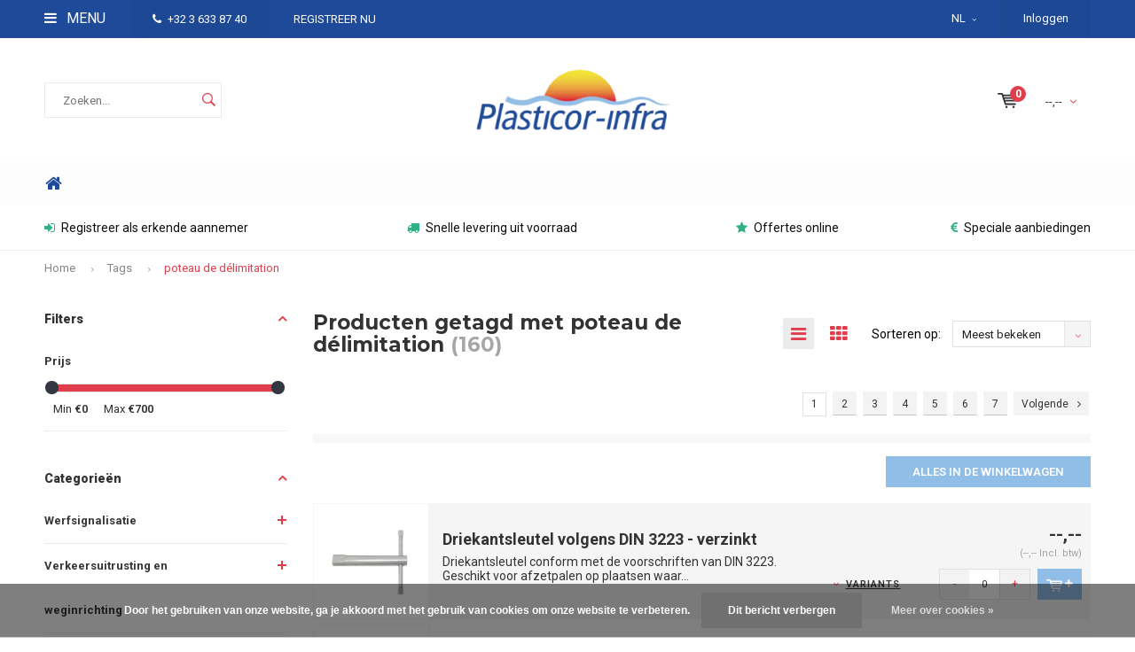

--- FILE ---
content_type: text/html;charset=utf-8
request_url: https://www.plasticor-infra.be/nl/tags/poteau-de-delimitation/
body_size: 22165
content:
<!DOCTYPE html>
<html lang="nl">
  <head>
    
              
    <meta charset="utf-8"/>
<!-- [START] 'blocks/head.rain' -->
<!--

  (c) 2008-2026 Lightspeed Netherlands B.V.
  http://www.lightspeedhq.com
  Generated: 14-01-2026 @ 03:56:45

-->
<link rel="canonical" href="https://www.plasticor-infra.be/nl/tags/poteau-de-delimitation/"/>
<link rel="next" href="https://www.plasticor-infra.be/nl/tags/poteau-de-delimitation/page2.html"/>
<link rel="alternate" href="https://www.plasticor-infra.be/nl/index.rss" type="application/rss+xml" title="Nieuwe producten"/>
<link href="https://cdn.webshopapp.com/assets/cookielaw.css?2025-02-20" rel="stylesheet" type="text/css"/>
<meta name="robots" content="noodp,noydir"/>
<meta name="google-site-verification" content="rzYgn-iKDD9cQBMEDtbMstGXGtvAznVSCV2XvhMICzQ"/>
<meta name="google-site-verification" content="google4ccbcd1cf9bb7cd7.html"/>
<meta property="og:url" content="https://www.plasticor-infra.be/nl/tags/poteau-de-delimitation/?source=facebook"/>
<meta property="og:site_name" content="PLASTICOR-INFRA"/>
<meta property="og:title" content="poteau de délimitation"/>
<meta property="og:description" content="De eerste webshop voor erkende aannemers van openbare werven.<br />
Registreer alvast met het eigen erkenningsnummer!"/>
<!--[if lt IE 9]>
<script src="https://cdn.webshopapp.com/assets/html5shiv.js?2025-02-20"></script>
<![endif]-->
<!-- [END] 'blocks/head.rain' -->
    <title>poteau de délimitation - PLASTICOR-INFRA</title>
    <meta name="description" content="De eerste webshop voor erkende aannemers van openbare werven.<br />
Registreer alvast met het eigen erkenningsnummer!" />
    <meta name="keywords" content="poteau, de, délimitation, Erkende aannemers, openbare werken, overheidsaanbesteding, signalisatie en veiligheid, straatmeubilair" />
    <meta name="viewport" content="width=device-width, initial-scale=1.0">
    <meta name="apple-mobile-web-app-capable" content="yes">
    <meta name="apple-mobile-web-app-status-bar-style" content="black">


    <link rel="shortcut icon" href="https://cdn.webshopapp.com/shops/230393/themes/148394/v/2238684/assets/favicon.ico?20250513100822" type="image/x-icon" />
    <link href='//fonts.googleapis.com/css?family=Roboto:400,300,600,700,800,900' rel='stylesheet' type='text/css'>
    <link href='//fonts.googleapis.com/css?family=Montserrat:400,300,600,700,800,900' rel='stylesheet' type='text/css'>
    <link rel="shortcut icon" href="https://cdn.webshopapp.com/shops/230393/themes/148394/v/2238684/assets/favicon.ico?20250513100822" type="image/x-icon" /> 
    <link rel="stylesheet" href="https://cdn.webshopapp.com/shops/230393/themes/148394/assets/bootstrap.css?20260101092206" />
    <link rel="stylesheet" href="https://cdn.webshopapp.com/shops/230393/themes/148394/assets/font-awesome-min.css?20260101092206" />
    <link rel="stylesheet" href="https://cdn.webshopapp.com/shops/230393/themes/148394/assets/ionicons.css?20260101092206" />
    <link rel="stylesheet" href="https://cdn.webshopapp.com/shops/230393/themes/148394/assets/transition.css?20260101092206" />
    <link rel="stylesheet" href="https://cdn.webshopapp.com/shops/230393/themes/148394/assets/dropdown.css?20260101092206" />
    <link rel="stylesheet" href="https://cdn.webshopapp.com/shops/230393/themes/148394/assets/checkbox.css?20260101092206" />
    <link rel="stylesheet" href="https://cdn.webshopapp.com/shops/230393/themes/148394/assets/owl-carousel.css?20260101092206" />
    <link rel="stylesheet" href="https://cdn.webshopapp.com/shops/230393/themes/148394/assets/jquery-fancybox.css?20260101092206" />
    <link rel="stylesheet" href="https://cdn.webshopapp.com/shops/230393/themes/148394/assets/jquery-custom-scrollbar.css?20260101092206" />
    <link rel="stylesheet" href="https://cdn.webshopapp.com/shops/230393/themes/148394/assets/style.css?20260101092206" />    
    <link rel="stylesheet" href="https://cdn.webshopapp.com/assets/gui-2-0.css?2025-02-20" />
    <link rel="stylesheet" href="https://cdn.webshopapp.com/assets/gui-responsive-2-0.css?2025-02-20" />   
    <link rel="stylesheet" href="https://cdn.webshopapp.com/shops/230393/themes/148394/assets/custom.css?20260101092206" />
    <link rel="stylesheet" href="https://cdn.webshopapp.com/shops/230393/themes/148394/assets/settings.css?20260101092206" /> 
    <link rel="stylesheet" href="https://cdn.webshopapp.com/shops/230393/themes/148394/assets/new.css?20260101092206" />
    <link rel="stylesheet" href="https://cdn.webshopapp.com/shops/230393/themes/148394/assets/wsa-css.css?20260101092206" />
    <script src="https://cdn.webshopapp.com/assets/jquery-1-9-1.js?2025-02-20"></script>
    <script src="https://cdn.webshopapp.com/assets/jquery-ui-1-10-1.js?2025-02-20"></script>   
    
<!--     <script type='text/javascript' src='https://cdn.webshopapp.com/shops/230393/themes/148394/assets/js-cookie.js?20260101092206'></script> -->
    <script type="text/javascript" src="https://cdn.webshopapp.com/shops/230393/themes/148394/assets/transition.js?20260101092206"></script>
    <script type="text/javascript" src="https://cdn.webshopapp.com/shops/230393/themes/148394/assets/dropdown.js?20260101092206"></script>
    <script type="text/javascript" src="https://cdn.webshopapp.com/shops/230393/themes/148394/assets/checkbox.js?20260101092206"></script>
    <script type="text/javascript" src="https://cdn.webshopapp.com/shops/230393/themes/148394/assets/owl-carousel.js?20260101092206"></script>
    <script type="text/javascript" src="https://cdn.webshopapp.com/shops/230393/themes/148394/assets/jquery-fancybox.js?20260101092206"></script>
    <script type="text/javascript" src="https://cdn.webshopapp.com/shops/230393/themes/148394/assets/jquery-custom-scrollbar.js?20260101092206"></script>
    <script type="text/javascript" src="https://cdn.webshopapp.com/shops/230393/themes/148394/assets/jquery-countdown-min.js?20260101092206"></script>
    <script type="text/javascript" src="https://cdn.webshopapp.com/shops/230393/themes/148394/assets/global.js?20260101092206"></script>

    <script type="text/javascript" src="https://cdn.webshopapp.com/shops/230393/themes/148394/assets/jcarousel.js?20260101092206"></script>
    <script type="text/javascript" src="https://cdn.webshopapp.com/assets/gui.js?2025-02-20"></script>
    <script type="text/javascript" src="https://cdn.webshopapp.com/assets/gui-responsive-2-0.js?2025-02-20"></script>
        
    <!--[if lt IE 9]>
    <link rel="stylesheet" href="https://cdn.webshopapp.com/shops/230393/themes/148394/assets/style-ie.css?20260101092206" />
    <![endif]-->
  </head>
  <body id="body"> 
    
    

<div class="menu-wrap">
    <div class="close-menu"><i class="ion ion-ios-close-empty"></i></div>
    <div class="menu-box">
      <div class="menu-logo large"><a href="https://www.plasticor-infra.be/nl/"><img src="https://cdn.webshopapp.com/shops/230393/themes/148394/assets/logo-light.png?20250513100823" alt="PLASTICOR-INFRA"></a></div>      
        <ul>
          <li><a href="https://www.plasticor-infra.be/nl/">Home</a></li>
                      <li><a href="https://www.plasticor-infra.be/nl/werfsignalisatie/">Werfsignalisatie</a><span class="more-cats"><span class="plus-min"></span></span>                              <ul class="sub ">
                                      <li><a href="https://www.plasticor-infra.be/nl/werfsignalisatie/werflampen/">Werflampen</a>                                          </li>
                                      <li><a href="https://www.plasticor-infra.be/nl/werfsignalisatie/werfbakens/">Werfbakens</a>                                          </li>
                                      <li><a href="https://www.plasticor-infra.be/nl/werfsignalisatie/werfnetten-signalisatielinten-en-kettingen/">Werfnetten, signalisatielinten en kettingen</a>                                          </li>
                                      <li><a href="https://www.plasticor-infra.be/nl/werfsignalisatie/voetstukken/">Voetstukken </a>                                          </li>
                                      <li><a href="https://www.plasticor-infra.be/nl/werfsignalisatie/werfhekken-en-afzethekken/">Werfhekken en afzethekken</a>                                          </li>
                                      <li><a href="https://www.plasticor-infra.be/nl/werfsignalisatie/verkeerskegels-en-pionnen-12560779/">Verkeerskegels en pionnen</a>                                          </li>
                                      <li><a href="https://www.plasticor-infra.be/nl/werfsignalisatie/tijdelijke-verkeerslichten/">Tijdelijke verkeerslichten</a>                                          </li>
                                      <li><a href="https://www.plasticor-infra.be/nl/werfsignalisatie/kabelbruggen-en-kabelgoten/">Kabelbruggen en kabelgoten</a>                                          </li>
                                      <li><a href="https://www.plasticor-infra.be/nl/werfsignalisatie/rotorlights-en-verkeersregelaars/">Rotorlights en verkeersregelaars </a>                                          </li>
                                      <li><a href="https://www.plasticor-infra.be/nl/werfsignalisatie/rijplaten-en-kunststof-tegels/">Rijplaten en kunststof tegels</a>                                          </li>
                                      <li><a href="https://www.plasticor-infra.be/nl/werfsignalisatie/tripans-en-plooibare-signalisatieborden/">Tripans en plooibare signalisatieborden</a>                                          </li>
                                  </ul>
                          </li>
                      <li><a href="https://www.plasticor-infra.be/nl/verkeersuitrusting-en-weginrichting/">Verkeersuitrusting en weginrichting</a><span class="more-cats"><span class="plus-min"></span></span>                              <ul class="sub ">
                                      <li><a href="https://www.plasticor-infra.be/nl/verkeersuitrusting-en-weginrichting/plooibakens/">Plooibakens</a>                                          </li>
                                      <li><a href="https://www.plasticor-infra.be/nl/verkeersuitrusting-en-weginrichting/parkeren/">Parkeren</a>                                          </li>
                                      <li><a href="https://www.plasticor-infra.be/nl/verkeersuitrusting-en-weginrichting/verkeersspiegels/">Verkeersspiegels</a>                                          </li>
                                      <li><a href="https://www.plasticor-infra.be/nl/verkeersuitrusting-en-weginrichting/rijbaangeleiders/">Rijbaangeleiders</a>                                          </li>
                                      <li><a href="https://www.plasticor-infra.be/nl/verkeersuitrusting-en-weginrichting/afstandsbebakening/">Afstandsbebakening</a>                                          </li>
                                      <li><a href="https://www.plasticor-infra.be/nl/verkeersuitrusting-en-weginrichting/verkeersdrempels/">Verkeersdrempels</a>                                          </li>
                                      <li><a href="https://www.plasticor-infra.be/nl/verkeersuitrusting-en-weginrichting/wegdekreflectoren/">Wegdekreflectoren</a>                                          </li>
                                      <li><a href="https://www.plasticor-infra.be/nl/verkeersuitrusting-en-weginrichting/grondhulzen-in-gietijzer/">Grondhulzen in gietijzer </a>                                          </li>
                                      <li><a href="https://www.plasticor-infra.be/nl/verkeersuitrusting-en-weginrichting/verkeersborden-sb250/">Verkeersborden SB250 </a><span class="more-cats"><span class="plus-min"></span></span>                                              <ul class="sub ">
                                                      <li><a href="https://www.plasticor-infra.be/nl/verkeersuitrusting-en-weginrichting/verkeersborden-sb250/gebodsborden/"><i class="fa fa-circle" aria-hidden="true"></i>Gebodsborden</a></li>  
                                                      <li><a href="https://www.plasticor-infra.be/nl/verkeersuitrusting-en-weginrichting/verkeersborden-sb250/gevaarsborden/"><i class="fa fa-circle" aria-hidden="true"></i>Gevaarsborden</a></li>  
                                                      <li><a href="https://www.plasticor-infra.be/nl/verkeersuitrusting-en-weginrichting/verkeersborden-sb250/parkeerborden/"><i class="fa fa-circle" aria-hidden="true"></i>Parkeerborden</a></li>  
                                                      <li><a href="https://www.plasticor-infra.be/nl/verkeersuitrusting-en-weginrichting/verkeersborden-sb250/verbodsborden/"><i class="fa fa-circle" aria-hidden="true"></i>Verbodsborden</a></li>  
                                                      <li><a href="https://www.plasticor-infra.be/nl/verkeersuitrusting-en-weginrichting/verkeersborden-sb250/voorrangsborden/"><i class="fa fa-circle" aria-hidden="true"></i>Voorrangsborden</a></li>  
                                                      <li><a href="https://www.plasticor-infra.be/nl/verkeersuitrusting-en-weginrichting/verkeersborden-sb250/aanwijzingsborden/"><i class="fa fa-circle" aria-hidden="true"></i>Aanwijzingsborden</a></li>  
                                                      <li><a href="https://www.plasticor-infra.be/nl/verkeersuitrusting-en-weginrichting/verkeersborden-sb250/palen-en-beugels/"><i class="fa fa-circle" aria-hidden="true"></i>Palen en beugels</a></li>  
                                                      <li><a href="https://www.plasticor-infra.be/nl/verkeersuitrusting-en-weginrichting/verkeersborden-sb250/verantwoordelijke-signalisatie/"><i class="fa fa-circle" aria-hidden="true"></i>Verantwoordelijke signalisatie</a></li>  
                                                  </ul>  
                                          </li>
                                  </ul>
                          </li>
                      <li><a href="https://www.plasticor-infra.be/nl/aanrijbeveiliging/">Aanrijbeveiliging</a><span class="more-cats"><span class="plus-min"></span></span>                              <ul class="sub ">
                                      <li><a href="https://www.plasticor-infra.be/nl/aanrijbeveiliging/aanrijbeveiliging/">Aanrijbeveiliging</a>                                          </li>
                                      <li><a href="https://www.plasticor-infra.be/nl/aanrijbeveiliging/rampalen/">Rampalen</a><span class="more-cats"><span class="plus-min"></span></span>                                              <ul class="sub ">
                                                      <li><a href="https://www.plasticor-infra.be/nl/aanrijbeveiliging/rampalen/black-bull-rampalen/"><i class="fa fa-circle" aria-hidden="true"></i>BLACK BULL rampalen</a></li>  
                                                      <li><a href="https://www.plasticor-infra.be/nl/aanrijbeveiliging/rampalen/black-bull-rampalen-swing/"><i class="fa fa-circle" aria-hidden="true"></i>BLACK BULL rampalen SWING</a></li>  
                                                      <li><a href="https://www.plasticor-infra.be/nl/aanrijbeveiliging/rampalen/black-bull-rampalen-swing-rota/"><i class="fa fa-circle" aria-hidden="true"></i>BLACK BULL rampalen SWING ROTA</a></li>  
                                                      <li><a href="https://www.plasticor-infra.be/nl/aanrijbeveiliging/rampalen/flex-rampalen/"><i class="fa fa-circle" aria-hidden="true"></i>FLEX rampalen</a></li>  
                                                      <li><a href="https://www.plasticor-infra.be/nl/aanrijbeveiliging/rampalen/budget-rampalen/"><i class="fa fa-circle" aria-hidden="true"></i>Budget rampalen</a></li>  
                                                  </ul>  
                                          </li>
                                      <li><a href="https://www.plasticor-infra.be/nl/aanrijbeveiliging/beschermbeugels/">Beschermbeugels</a><span class="more-cats"><span class="plus-min"></span></span>                                              <ul class="sub ">
                                                      <li><a href="https://www.plasticor-infra.be/nl/aanrijbeveiliging/beschermbeugels/morion-beschermbeugel-small/"><i class="fa fa-circle" aria-hidden="true"></i>MORION beschermbeugel SMALL</a></li>  
                                                      <li><a href="https://www.plasticor-infra.be/nl/aanrijbeveiliging/beschermbeugels/morion-beschermbeugel-48-mm/"><i class="fa fa-circle" aria-hidden="true"></i>MORION beschermbeugel Ø 48 mm</a></li>  
                                                      <li><a href="https://www.plasticor-infra.be/nl/aanrijbeveiliging/beschermbeugels/morion-beschermbeugel-60-mm/"><i class="fa fa-circle" aria-hidden="true"></i>MORION beschermbeugel Ø 60 mm</a></li>  
                                                      <li><a href="https://www.plasticor-infra.be/nl/aanrijbeveiliging/beschermbeugels/morion-beschermingsbeugel-met-deur/"><i class="fa fa-circle" aria-hidden="true"></i>MORION beschermingsbeugel met deur</a></li>  
                                                      <li><a href="https://www.plasticor-infra.be/nl/aanrijbeveiliging/beschermbeugels/black-bull-beschermbeugels/"><i class="fa fa-circle" aria-hidden="true"></i>BLACK BULL  beschermbeugels</a></li>  
                                                      <li><a href="https://www.plasticor-infra.be/nl/aanrijbeveiliging/beschermbeugels/black-bull-beschermbeugels-swing/"><i class="fa fa-circle" aria-hidden="true"></i>BLACK BULL beschermbeugels SWING</a></li>  
                                                      <li><a href="https://www.plasticor-infra.be/nl/aanrijbeveiliging/beschermbeugels/black-bull-beschermbeugels-xl/"><i class="fa fa-circle" aria-hidden="true"></i>BLACK BULL beschermbeugels XL</a></li>  
                                                      <li><a href="https://www.plasticor-infra.be/nl/aanrijbeveiliging/beschermbeugels/black-bull-wegneembare-beschermbeugels/"><i class="fa fa-circle" aria-hidden="true"></i>BLACK BULL  wegneembare beschermbeugels</a></li>  
                                                      <li><a href="https://www.plasticor-infra.be/nl/aanrijbeveiliging/beschermbeugels/black-bull-beschermbeugels-met-onderrijbeveiliging/"><i class="fa fa-circle" aria-hidden="true"></i>BLACK BULL beschermbeugels met onderrijbeveiliging</a></li>  
                                                      <li><a href="https://www.plasticor-infra.be/nl/aanrijbeveiliging/beschermbeugels/black-bull-hoekbeschermbeugels/"><i class="fa fa-circle" aria-hidden="true"></i>BLACK BULL hoekbeschermbeugels</a></li>  
                                                      <li><a href="https://www.plasticor-infra.be/nl/aanrijbeveiliging/beschermbeugels/black-bull-hoekbeschermbeugels-xl/"><i class="fa fa-circle" aria-hidden="true"></i>BLACK BULL hoekbeschermbeugels XL</a></li>  
                                                      <li><a href="https://www.plasticor-infra.be/nl/aanrijbeveiliging/beschermbeugels/black-bull-hoekbeschermbeugels-met-onderrijbeveili/"><i class="fa fa-circle" aria-hidden="true"></i>BLACK BULL hoekbeschermbeugels met onderrijbeveiliging</a></li>  
                                                  </ul>  
                                          </li>
                                      <li><a href="https://www.plasticor-infra.be/nl/aanrijbeveiliging/railingen-en-vangrails/">Railingen en vangrails</a><span class="more-cats"><span class="plus-min"></span></span>                                              <ul class="sub ">
                                                      <li><a href="https://www.plasticor-infra.be/nl/aanrijbeveiliging/railingen-en-vangrails/black-bull-magazijn-railing-s-line/"><i class="fa fa-circle" aria-hidden="true"></i>BLACK BULL magazijn railing S-LINE</a></li>  
                                                      <li><a href="https://www.plasticor-infra.be/nl/aanrijbeveiliging/railingen-en-vangrails/black-bull-magazijn-railing-xl-line/"><i class="fa fa-circle" aria-hidden="true"></i>BLACK BULL magazijn railing XL-Line</a></li>  
                                                      <li><a href="https://www.plasticor-infra.be/nl/aanrijbeveiliging/railingen-en-vangrails/deuren-voor-black-bull-magazijn-railing-s-en-xl-li/"><i class="fa fa-circle" aria-hidden="true"></i>Deuren voor  BLACK BULL magazijn railing S- en XL-Line</a></li>  
                                                      <li><a href="https://www.plasticor-infra.be/nl/aanrijbeveiliging/railingen-en-vangrails/black-bull-vangrails/"><i class="fa fa-circle" aria-hidden="true"></i>BLACK BULL vangrails</a></li>  
                                                      <li><a href="https://www.plasticor-infra.be/nl/aanrijbeveiliging/railingen-en-vangrails/black-bull-magazijn-railing-hybrid/"><i class="fa fa-circle" aria-hidden="true"></i>BLACK BULL magazijn railing HYBRID</a></li>  
                                                      <li><a href="https://www.plasticor-infra.be/nl/aanrijbeveiliging/railingen-en-vangrails/deuren-voor-black-bull-magazijn-railing-hybrid/"><i class="fa fa-circle" aria-hidden="true"></i>Deuren voor BLACK BULL magazijn railing HYBRID</a></li>  
                                                      <li><a href="https://www.plasticor-infra.be/nl/aanrijbeveiliging/railingen-en-vangrails/black-bull-beschermhekken-hybrid/"><i class="fa fa-circle" aria-hidden="true"></i>BLACK BULL beschermhekken HYBRID</a></li>  
                                                      <li><a href="https://www.plasticor-infra.be/nl/aanrijbeveiliging/railingen-en-vangrails/black-bull-vangrail-hybrid/"><i class="fa fa-circle" aria-hidden="true"></i>BLACK BULL vangrail  HYBRID</a></li>  
                                                  </ul>  
                                          </li>
                                      <li><a href="https://www.plasticor-infra.be/nl/aanrijbeveiliging/stootbalken/">Stootbalken</a>                                          </li>
                                      <li><a href="https://www.plasticor-infra.be/nl/aanrijbeveiliging/ronde-beschermbalken/">Ronde beschermbalken</a>                                          </li>
                                      <li><a href="https://www.plasticor-infra.be/nl/aanrijbeveiliging/zuil-en-paalbescherming/">Zuil- en paalbescherming</a><span class="more-cats"><span class="plus-min"></span></span>                                              <ul class="sub ">
                                                      <li><a href="https://www.plasticor-infra.be/nl/aanrijbeveiliging/zuil-en-paalbescherming/zuilbescherming/"><i class="fa fa-circle" aria-hidden="true"></i>Zuilbescherming</a></li>  
                                                      <li><a href="https://www.plasticor-infra.be/nl/aanrijbeveiliging/zuil-en-paalbescherming/zuilbescherming-kunststof/"><i class="fa fa-circle" aria-hidden="true"></i>zuilbescherming kunststof</a></li>  
                                                      <li><a href="https://www.plasticor-infra.be/nl/aanrijbeveiliging/zuil-en-paalbescherming/paalbescherming-360/"><i class="fa fa-circle" aria-hidden="true"></i>paalbescherming 360°</a></li>  
                                                      <li><a href="https://www.plasticor-infra.be/nl/aanrijbeveiliging/zuil-en-paalbescherming/buisbescherming-180-groot/"><i class="fa fa-circle" aria-hidden="true"></i>buisbescherming 180° - groot</a></li>  
                                                      <li><a href="https://www.plasticor-infra.be/nl/aanrijbeveiliging/zuil-en-paalbescherming/buisbescherming-180-klein/"><i class="fa fa-circle" aria-hidden="true"></i>buisbescherming 180° - klein</a></li>  
                                                  </ul>  
                                          </li>
                                      <li><a href="https://www.plasticor-infra.be/nl/aanrijbeveiliging/berscherming-van-rekken/">Berscherming van rekken</a><span class="more-cats"><span class="plus-min"></span></span>                                              <ul class="sub ">
                                                      <li><a href="https://www.plasticor-infra.be/nl/aanrijbeveiliging/berscherming-van-rekken/black-bull-stalen-stootranden/"><i class="fa fa-circle" aria-hidden="true"></i>BLACK BULL stalen stootranden </a></li>  
                                                      <li><a href="https://www.plasticor-infra.be/nl/aanrijbeveiliging/berscherming-van-rekken/black-bull-aanrijbeveiliging/"><i class="fa fa-circle" aria-hidden="true"></i>BLACK BULL aanrijbeveiliging</a></li>  
                                                      <li><a href="https://www.plasticor-infra.be/nl/aanrijbeveiliging/berscherming-van-rekken/black-bull-aanrijbeveiliging-met-geleiderollen/"><i class="fa fa-circle" aria-hidden="true"></i>BLACK BULL aanrijbeveiliging met geleiderollen</a></li>  
                                                      <li><a href="https://www.plasticor-infra.be/nl/aanrijbeveiliging/berscherming-van-rekken/black-bull-hoekbeschermers-swing/"><i class="fa fa-circle" aria-hidden="true"></i>BLACK BULL hoekbeschermers SWING</a></li>  
                                                      <li><a href="https://www.plasticor-infra.be/nl/aanrijbeveiliging/berscherming-van-rekken/black-bull-stapelrek-beschermingsplanken-a/"><i class="fa fa-circle" aria-hidden="true"></i>BLACK BULL stapelrek beschermingsplanken A</a></li>  
                                                      <li><a href="https://www.plasticor-infra.be/nl/aanrijbeveiliging/berscherming-van-rekken/black-bull-stapelrek-beschermingsplanken-b/"><i class="fa fa-circle" aria-hidden="true"></i>BLACK BULL stapelrek beschermingsplanken B</a></li>  
                                                      <li><a href="https://www.plasticor-infra.be/nl/aanrijbeveiliging/berscherming-van-rekken/black-bull-stapelrek-beschermingsplanken-c/"><i class="fa fa-circle" aria-hidden="true"></i>BLACK BULL stapelrek beschermingsplanken C</a></li>  
                                                      <li><a href="https://www.plasticor-infra.be/nl/aanrijbeveiliging/berscherming-van-rekken/morion-kunststof-aanrijbeveiliging/"><i class="fa fa-circle" aria-hidden="true"></i>MORION kunststof aanrijbeveiliging</a></li>  
                                                  </ul>  
                                          </li>
                                      <li><a href="https://www.plasticor-infra.be/nl/aanrijbeveiliging/toebehoren-aanrijbeveiliging/">Toebehoren aanrijbeveiliging</a>                                          </li>
                                  </ul>
                          </li>
                      <li><a href="https://www.plasticor-infra.be/nl/afzetpalen-en-kettingen/">Afzetpalen en kettingen</a><span class="more-cats"><span class="plus-min"></span></span>                              <ul class="sub ">
                                      <li><a href="https://www.plasticor-infra.be/nl/afzetpalen-en-kettingen/uitneembare-afzetpalen/">Uitneembare afzetpalen</a><span class="more-cats"><span class="plus-min"></span></span>                                              <ul class="sub ">
                                                      <li><a href="https://www.plasticor-infra.be/nl/afzetpalen-en-kettingen/uitneembare-afzetpalen/parat-a-uitneembare-afzetpalen-met-cilinderslot/"><i class="fa fa-circle" aria-hidden="true"></i>PARAT A uitneembare afzetpalen met cilinderslot</a></li>  
                                                      <li><a href="https://www.plasticor-infra.be/nl/afzetpalen-en-kettingen/uitneembare-afzetpalen/parat-b-uitneembare-afzetpalen-met-driekantslot/"><i class="fa fa-circle" aria-hidden="true"></i>PARAT B uitneembare afzetpalen met driekantslot</a></li>  
                                                      <li><a href="https://www.plasticor-infra.be/nl/afzetpalen-en-kettingen/uitneembare-afzetpalen/morion-inschroefbare-afzetpalen/"><i class="fa fa-circle" aria-hidden="true"></i>MORION  inschroefbare afzetpalen</a></li>  
                                                  </ul>  
                                          </li>
                                      <li><a href="https://www.plasticor-infra.be/nl/afzetpalen-en-kettingen/omklapbare-afzetpalen/">Omklapbare afzetpalen</a><span class="more-cats"><span class="plus-min"></span></span>                                              <ul class="sub ">
                                                      <li><a href="https://www.plasticor-infra.be/nl/afzetpalen-en-kettingen/omklapbare-afzetpalen/sesam-a-omklapbare-afzetpalen-met-cilinderslot/"><i class="fa fa-circle" aria-hidden="true"></i>SESAM A omklapbare afzetpalen met cilinderslot</a></li>  
                                                      <li><a href="https://www.plasticor-infra.be/nl/afzetpalen-en-kettingen/omklapbare-afzetpalen/sesam-b-omklapbare-afzetpalen-met-driekantslot/"><i class="fa fa-circle" aria-hidden="true"></i>SESAM B omklapbare afzetpalen met driekantslot</a></li>  
                                                      <li><a href="https://www.plasticor-infra.be/nl/afzetpalen-en-kettingen/omklapbare-afzetpalen/sesam-plus-verzonken-omklapbare-afzetpalen/"><i class="fa fa-circle" aria-hidden="true"></i>SESAM-Plus verzonken omklapbare afzetpalen</a></li>  
                                                      <li><a href="https://www.plasticor-infra.be/nl/afzetpalen-en-kettingen/omklapbare-afzetpalen/sesam-sprint-omklapbare-afzetpalen/"><i class="fa fa-circle" aria-hidden="true"></i>SESAM-Sprint omklapbare afzetpalen</a></li>  
                                                      <li><a href="https://www.plasticor-infra.be/nl/afzetpalen-en-kettingen/omklapbare-afzetpalen/schupo-omklapbare-afzetpalen/"><i class="fa fa-circle" aria-hidden="true"></i>SCHUPO omklapbare afzetpalen</a></li>  
                                                  </ul>  
                                          </li>
                                      <li><a href="https://www.plasticor-infra.be/nl/afzetpalen-en-kettingen/verzinkbare-afzetpalen/">Verzinkbare afzetpalen</a><span class="more-cats"><span class="plus-min"></span></span>                                              <ul class="sub ">
                                                      <li><a href="https://www.plasticor-infra.be/nl/afzetpalen-en-kettingen/verzinkbare-afzetpalen/parat-lift-verzonken-afzetpalen/"><i class="fa fa-circle" aria-hidden="true"></i>PARAT-Lift verzonken afzetpalen</a></li>  
                                                  </ul>  
                                          </li>
                                      <li><a href="https://www.plasticor-infra.be/nl/afzetpalen-en-kettingen/vaste-afzetpalen-om-in-te-betonneren/">Vaste afzetpalen om in te betonneren</a><span class="more-cats"><span class="plus-min"></span></span>                                              <ul class="sub ">
                                                      <li><a href="https://www.plasticor-infra.be/nl/afzetpalen-en-kettingen/vaste-afzetpalen-om-in-te-betonneren/vaste-afzetpalen-60-mm-om-in-te-betonneren/"><i class="fa fa-circle" aria-hidden="true"></i>Vaste afzetpalen Ø 60 mm om in te betonneren</a></li>  
                                                      <li><a href="https://www.plasticor-infra.be/nl/afzetpalen-en-kettingen/vaste-afzetpalen-om-in-te-betonneren/vaste-afzetpalen-76-mm-om-in-te-betonneren/"><i class="fa fa-circle" aria-hidden="true"></i>Vaste afzetpalen Ø 76 mm om in te betonneren</a></li>  
                                                      <li><a href="https://www.plasticor-infra.be/nl/afzetpalen-en-kettingen/vaste-afzetpalen-om-in-te-betonneren/vaste-afzetpalen-90-mm-om-in-te-betonneren/"><i class="fa fa-circle" aria-hidden="true"></i>Vaste afzetpalen Ø 90 mm om in te betonneren</a></li>  
                                                      <li><a href="https://www.plasticor-infra.be/nl/afzetpalen-en-kettingen/vaste-afzetpalen-om-in-te-betonneren/vaste-afzetpalen-70-x-70-mm-om-in-te-betonneren/"><i class="fa fa-circle" aria-hidden="true"></i>Vaste afzetpalen 70 x 70 mm om in te betonneren</a></li>  
                                                      <li><a href="https://www.plasticor-infra.be/nl/afzetpalen-en-kettingen/vaste-afzetpalen-om-in-te-betonneren/verende-vaste-afzetpalen-om-in-te-betonneren/"><i class="fa fa-circle" aria-hidden="true"></i>Verende vaste afzetpalen om in te betonneren</a></li>  
                                                  </ul>  
                                          </li>
                                      <li><a href="https://www.plasticor-infra.be/nl/afzetpalen-en-kettingen/vaste-afzetpalen-op-voetplaat/">Vaste afzetpalen op voetplaat</a><span class="more-cats"><span class="plus-min"></span></span>                                              <ul class="sub ">
                                                      <li><a href="https://www.plasticor-infra.be/nl/afzetpalen-en-kettingen/vaste-afzetpalen-op-voetplaat/vaste-afzetpalen-60-mm-op-voetplaat/"><i class="fa fa-circle" aria-hidden="true"></i>Vaste afzetpalen Ø 60 mm op voetplaat</a></li>  
                                                      <li><a href="https://www.plasticor-infra.be/nl/afzetpalen-en-kettingen/vaste-afzetpalen-op-voetplaat/vaste-afzetpalen-76-mm-op-voetplaat/"><i class="fa fa-circle" aria-hidden="true"></i>Vaste afzetpalen Ø 76 mm op voetplaat</a></li>  
                                                      <li><a href="https://www.plasticor-infra.be/nl/afzetpalen-en-kettingen/vaste-afzetpalen-op-voetplaat/vaste-afzetpalen-90-mm-op-voetplaat/"><i class="fa fa-circle" aria-hidden="true"></i>Vaste afzetpalen Ø 90 mm op voetplaat</a></li>  
                                                      <li><a href="https://www.plasticor-infra.be/nl/afzetpalen-en-kettingen/vaste-afzetpalen-op-voetplaat/vaste-afzetpalen-70-x-70-mm-op-voetplaat/"><i class="fa fa-circle" aria-hidden="true"></i>Vaste afzetpalen 70 x 70 mm op voetplaat</a></li>  
                                                      <li><a href="https://www.plasticor-infra.be/nl/afzetpalen-en-kettingen/vaste-afzetpalen-op-voetplaat/verende-vaste-afzetpalen-op-voetplaat/"><i class="fa fa-circle" aria-hidden="true"></i>Verende vaste afzetpalen op voetplaat</a></li>  
                                                  </ul>  
                                          </li>
                                      <li><a href="https://www.plasticor-infra.be/nl/afzetpalen-en-kettingen/toebehoren-afzetpalen/">Toebehoren afzetpalen</a>                                          </li>
                                      <li><a href="https://www.plasticor-infra.be/nl/afzetpalen-en-kettingen/afzetkettingen/">Afzetkettingen</a><span class="more-cats"><span class="plus-min"></span></span>                                              <ul class="sub ">
                                                      <li><a href="https://www.plasticor-infra.be/nl/afzetpalen-en-kettingen/afzetkettingen/mnk-nylon-kwaliteitskettingen/"><i class="fa fa-circle" aria-hidden="true"></i>MNK nylon kwaliteitskettingen</a></li>  
                                                      <li><a href="https://www.plasticor-infra.be/nl/afzetpalen-en-kettingen/afzetkettingen/m-deko-nylon-kettingen/"><i class="fa fa-circle" aria-hidden="true"></i>M-DEKO nylon kettingen</a></li>  
                                                      <li><a href="https://www.plasticor-infra.be/nl/afzetpalen-en-kettingen/afzetkettingen/m-poly-polyethyleen-kettingen/"><i class="fa fa-circle" aria-hidden="true"></i>M-POLY  polyethyleen kettingen</a></li>  
                                                      <li><a href="https://www.plasticor-infra.be/nl/afzetpalen-en-kettingen/afzetkettingen/sm-stalen-kettingen/"><i class="fa fa-circle" aria-hidden="true"></i>SM stalen kettingen</a></li>  
                                                      <li><a href="https://www.plasticor-infra.be/nl/afzetpalen-en-kettingen/afzetkettingen/m-ferro-signalisatiekettingen/"><i class="fa fa-circle" aria-hidden="true"></i>M-Ferro signalisatiekettingen</a></li>  
                                                      <li><a href="https://www.plasticor-infra.be/nl/afzetpalen-en-kettingen/afzetkettingen/m-edel-rvs-kettingen/"><i class="fa fa-circle" aria-hidden="true"></i>M-Edel RVS kettingen</a></li>  
                                                  </ul>  
                                          </li>
                                      <li><a href="https://www.plasticor-infra.be/nl/afzetpalen-en-kettingen/toebehoren-afzetkettingen/">Toebehoren afzetkettingen</a>                                          </li>
                                  </ul>
                          </li>
                      <li><a href="https://www.plasticor-infra.be/nl/straatmeubilair/">Straatmeubilair</a><span class="more-cats"><span class="plus-min"></span></span>                              <ul class="sub ">
                                      <li><a href="https://www.plasticor-infra.be/nl/straatmeubilair/trottoirpalen/">Trottoirpalen </a>                                          </li>
                                      <li><a href="https://www.plasticor-infra.be/nl/straatmeubilair/hekken/">Hekken</a>                                          </li>
                                      <li><a href="https://www.plasticor-infra.be/nl/straatmeubilair/rubberen-tegels/">Rubberen tegels</a>                                          </li>
                                      <li><a href="https://www.plasticor-infra.be/nl/straatmeubilair/fietsbeugels/">Fietsbeugels</a>                                          </li>
                                      <li><a href="https://www.plasticor-infra.be/nl/straatmeubilair/fiets-en-steprekken/">Fiets- en steprekken</a>                                          </li>
                                      <li><a href="https://www.plasticor-infra.be/nl/straatmeubilair/laadpaal-en-boombescherming/">Laadpaal en boombescherming </a>                                          </li>
                                  </ul>
                          </li>
                      <li><a href="https://www.plasticor-infra.be/nl/veiligheid/">Veiligheid</a><span class="more-cats"><span class="plus-min"></span></span>                              <ul class="sub ">
                                      <li><a href="https://www.plasticor-infra.be/nl/veiligheid/veiligheidsspiegels/">Veiligheidsspiegels</a>                                          </li>
                                      <li><a href="https://www.plasticor-infra.be/nl/veiligheid/afzetlint-en-kettingen/">Afzetlint en kettingen</a>                                          </li>
                                      <li><a href="https://www.plasticor-infra.be/nl/veiligheid/kettingpaaltjes/">Kettingpaaltjes</a>                                          </li>
                                      <li><a href="https://www.plasticor-infra.be/nl/veiligheid/paaltjes-met-afzetlint/">Paaltjes met afzetlint</a>                                          </li>
                                      <li><a href="https://www.plasticor-infra.be/nl/veiligheid/blinde-geleiding/">Blinde geleiding</a>                                          </li>
                                      <li><a href="https://www.plasticor-infra.be/nl/veiligheid/klapborden-waarschuwingsborden/">Klapborden - waarschuwingsborden</a>                                          </li>
                                      <li><a href="https://www.plasticor-infra.be/nl/veiligheid/pictogrambordjes-pvc/">Pictogrambordjes PVC</a>                                          </li>
                                      <li><a href="https://www.plasticor-infra.be/nl/veiligheid/zone-afbakening/">Zone afbakening</a>                                          </li>
                                      <li><a href="https://www.plasticor-infra.be/nl/veiligheid/skipper-zone-afbakening/">SKIPPER zone afbakening</a><span class="more-cats"><span class="plus-min"></span></span>                                              <ul class="sub ">
                                                      <li><a href="https://www.plasticor-infra.be/nl/veiligheid/skipper-zone-afbakening/skipper-bevestigingen/"><i class="fa fa-circle" aria-hidden="true"></i>Skipper bevestigingen</a></li>  
                                                      <li><a href="https://www.plasticor-infra.be/nl/veiligheid/skipper-zone-afbakening/skipper-afzetlinthouders/"><i class="fa fa-circle" aria-hidden="true"></i>Skipper afzetlinthouders</a></li>  
                                                      <li><a href="https://www.plasticor-infra.be/nl/veiligheid/skipper-zone-afbakening/skipper-toebehoren/"><i class="fa fa-circle" aria-hidden="true"></i>Skipper toebehoren</a></li>  
                                                      <li><a href="https://www.plasticor-infra.be/nl/veiligheid/skipper-zone-afbakening/skipper-kits-zone-afbakening/"><i class="fa fa-circle" aria-hidden="true"></i>Skipper kits zone afbakening</a></li>  
                                                  </ul>  
                                          </li>
                                  </ul>
                          </li>
                      <li><a href="https://www.plasticor-infra.be/nl/industrie-magazijnen-evenementen/">Industrie - magazijnen - evenementen</a><span class="more-cats"><span class="plus-min"></span></span>                              <ul class="sub ">
                                      <li><a href="https://www.plasticor-infra.be/nl/industrie-magazijnen-evenementen/stoot-beschermingen/">Stoot beschermingen</a>                                          </li>
                                      <li><a href="https://www.plasticor-infra.be/nl/industrie-magazijnen-evenementen/industriele-spiegels/">Industriële spiegels</a>                                          </li>
                                      <li><a href="https://www.plasticor-infra.be/nl/industrie-magazijnen-evenementen/overige-aanrijbeveiliging/">Overige aanrijbeveiliging</a>                                          </li>
                                      <li><a href="https://www.plasticor-infra.be/nl/industrie-magazijnen-evenementen/drempelhulp/">Drempelhulp</a>                                          </li>
                                      <li><a href="https://www.plasticor-infra.be/nl/industrie-magazijnen-evenementen/kabelbruggen-kabelbeschermers/">Kabelbruggen - Kabelbeschermers</a>                                          </li>
                                  </ul>
                          </li>
                    
                    
                                        <li class=""><a href="https://www.plasticor-infra.be/nl/service/">Contact</a></li>
                                
                    <li><a href="javascript:;">Taal: <strong>NL</strong></a><span class="more-cats"><span class="plus-min"></span></span>
            <ul>
                                   <li><a href="https://www.plasticor-infra.be/nl/go/category/"  title="Nederlands" lang="nl">Nederlands</a></li>
                                   <li><a href="https://www.plasticor-infra.be/fr/go/category/"  title="Français" lang="fr">Français</a></li>
                          </ul>
          </li>  
                    
                    
        </ul>
      
    </div>
  </div>
  
  <div class="body-wrap">
    <header id="header">
      
     <div class="topbar light">
       <div class="container">
         <div class="info left">
           <ul>
             <li class="tabletmenu-btn"><a href="javascript:;" class="open-menu"><i class="fa fa-bars" aria-hidden="true"></i> Menu</a></li>
             <li class="dark"><a href="tel:+32 3 633 87 40"><i class="fa fa-phone" aria-hidden="true"></i>+32 3 633 87 40</a></li>             <a href="https://plasticor-nv.webshopapp.com/account/login/"><li class="hidden-xs hidden-sm">REGISTREER NU</li></a>           </ul>
         </div>
         <div class="service right">
           <ul>
                                       <li class="dropdown hidden-xs hidden-sm">NL<i class="fa fa-angle-down" aria-hidden="true"></i>
               <ul>
                                      <li><a href="https://www.plasticor-infra.be/nl/go/category/" title="Nederlands" lang="nl">NL</a></li>
                                   <li><a href="https://www.plasticor-infra.be/fr/go/category/" title="Français" lang="fr">FR</a></li>
                             </ul>
             </li>
                                       
                           <li class="dark hidden-xs hidden-md"><a href="https://www.plasticor-infra.be/nl/account/">Inloggen</a></li>
                          <li class="hidden-lg"><a href="https://www.plasticor-infra.be/nl/account/"><i class="fa fa-user" aria-hidden="true"></i></a></li>
             <li class="dark  hidden-md hidden-lg"><a href="javascript:;" class="open-cart"><svg xmlns="http://www.w3.org/2000/svg" viewBox="0 0 16 12" enable-background="new 0 0 16 12"><style type="text/css">.st0{fill:#333333;}</style><title>Asset 1</title><g id="Layer_2"><g id="Capa_1"><circle cx="7" cy="11.1" r=".9" class="st0"/><path d="M4.4 1.2L4.2.4C4.1.2 3.8 0 3.5 0h-3C.2 0 0 .3 0 .6c0 0 0 .1 0 .1.1.3.3.5.6.5h2.5l2.5 7.9c.1.3.3.4.6.4h7.7c.4 0 .6-.4.6-.7 0-.3-.3-.5-.6-.6H6.6l-.5-1.5H14c.6 0 1.1-.4 1.2-1l.8-3.2c.1-.5-.2-1.1-.7-1.2-.1 0-.2 0-.3 0H4.4zM14 5.5H5.8l-.3-.9h8.8l-.3.9zm.5-2.1H5.1l-.3-.9h9.9l-.2.9z" class="st0"/><circle cx="12.6" cy="11.1" r=".9" class="st0"/></g></g></svg><span class="items hidden-md hidden-lg">0</span></a></li>
           </ul>
         </div>
         <div class="clearfix"></div>
       </div>
     </div>
      
      <div class="main-header">
        <div class="container">
          <div class="main-header-inner">
            <div class="grid center ">
              <div class="grid-cell mobilemenu-btn hidden-sm hidden-md hidden-lg"><a class="open-menu" href="javascript:;"><i class="fa fa-bars" aria-hidden="true"></i></a></div>
              
              <div class=" grid-cell  search hidden-xs left-search" id="search">
                <form action="https://www.plasticor-infra.be/nl/search/" method="get" id="formSearch">
                  <input class="" type="text" name="q" autocomplete="off"  value="" placeholder="Zoeken..."/>
                  <span class="search-text-remover"><i class="fa fa-close"></i></span>
                  <span onclick="$('#formSearch').submit();" title="Zoeken" class="go-search"><i class="ion ion-ios-search-strong"></i></span>
                  
                  <div class="autocomplete">
                    <div class="search-products products-livesearch"></div>
                    <div class="more"><a href="#">Bekijk alle resultaten <span>(0)</span></a></div>
                    <div class="notfound">Geen producten gevonden...</div>
                  </div>
                  
                </form> 
              </div> 
              <div class=" grid-cell center logo-center-tab  logo large"><a href="https://www.plasticor-infra.be/nl/"><img src="https://cdn.webshopapp.com/shops/230393/themes/148394/assets/logo.png?20250513100823" alt="PLASTICOR-INFRA"></a></div>
              <div class="grid-cell mobilesearch-btn hidden-sm hidden-md hidden-lg"><a href="javascript:;" class="open-search"><i class="ion ion-ios-search-strong"></i></a></div>
              
                            
              
              
                                                          <div class="grid-cell noflex hallmark hidden-xs">
                  
                </div>
                            <div class="grid-cell noflex cart-block-wrap cart hidden-xs hidden-sm">
                <a href="javascript:;" class="open-cart cart-upd">
                  <div class="cart-left-header">
                    <span class="icon"><svg xmlns="http://www.w3.org/2000/svg" viewBox="0 0 16 12" enable-background="new 0 0 16 12"><style type="text/css">.st0{fill:#333333;}</style><title>Asset 1</title><g id="Layer_2"><g id="Capa_1"><circle cx="7" cy="11.1" r=".9" class="st0"/><path d="M4.4 1.2L4.2.4C4.1.2 3.8 0 3.5 0h-3C.2 0 0 .3 0 .6c0 0 0 .1 0 .1.1.3.3.5.6.5h2.5l2.5 7.9c.1.3.3.4.6.4h7.7c.4 0 .6-.4.6-.7 0-.3-.3-.5-.6-.6H6.6l-.5-1.5H14c.6 0 1.1-.4 1.2-1l.8-3.2c.1-.5-.2-1.1-.7-1.2-.1 0-.2 0-.3 0H4.4zM14 5.5H5.8l-.3-.9h8.8l-.3.9zm.5-2.1H5.1l-.3-.9h9.9l-.2.9z" class="st0"/><circle cx="12.6" cy="11.1" r=".9" class="st0"/></g></g></svg></span>
                    <span class="items">0</span>
                  </div>
                  <div class="cart-right-header">
                    <span class="more">
                                                                      --,--
                                                                    <i class="fa fa-angle-down" aria-hidden="true"></i></span>
                  </div>                  
                </a> 
              </div>
              
              
              <div class="cart-dropdown">
                <div class="cart-title">Winkelwagen<span class="items">0 items</span></div>
                
                <div class="cart-body">
                  <table class="cart-products">
                                      </table>
                </div>
                
                                <div class="empty-cart">
                  Geen producten gevonden
                </div>
                              </div>
              
             
            
            </div>
          </div>
        </div>
        
        <div class="grid-cell mobile-search">
          <form action="https://www.plasticor-infra.be/nl/search/" method="get" id="formSearchMobile">
            <input type="text" name="q" autocomplete="off"  value="" placeholder="Zoeken..."/>
                      </form> 
        </div>
        
      </div>
     
                   <div class="main-menu hidden-xs hidden-sm ">
        <div class="container">
          <ul class="extra-menu">
            <li><a href="https://www.plasticor-infra.be/nl/">Home</a></li>
                      </ul>
          <ul class="payments">
                      </ul>
        </div>
      </div>
                 
            <div class="usp-block hidden-xs hidden-sm ">
        <div class="container">
          <ul>
            <li>
              <a href="https://plasticor-nv.webshopapp.com/account/login/">              <i class="fa fa-sign-in" aria-hidden="true"></i>Registreer als erkende aannemer
              </a>            </li>
            <li class="text-center hidden-xs hidden-sm">
                            <i class="fa fa-truck" aria-hidden="true"></i>Snelle levering uit voorraad
                          </li>
            <li class="text-right hidden-xs hidden-sm">
                            <i class="fa fa-star" aria-hidden="true"></i>Offertes online
                          </li>
                        <li class="text-right hidden-xs hidden-sm">
                            <i class="fa fa-eur" aria-hidden="true"></i>Speciale aanbiedingen
                          </li>
                      </ul>
        </div>
      </div>
      <div class="usp-slider owl-carousel owl-theme visible-xs visible-sm">
        <div class="item">
          <a href="https://plasticor-nv.webshopapp.com/account/login/">          <i class="fa fa-sign-in" aria-hidden="true"></i>Registreer als erkende aannemer
          </a>        </div>
        <div class="item">
                    <i class="fa fa-truck" aria-hidden="true"></i>Snelle levering uit voorraad
                  </div>
        <div class="item">
                    <i class="fa fa-star" aria-hidden="true"></i>Offertes online
                  </div>
        <div class="item">
                    <i class="fa fa-eur" aria-hidden="true"></i>Speciale aanbiedingen
                  </div>
      </div>
            
           
    </header>    
    <main>
      <div class="container main-content container-bg">
        
<div class="message-container all-products-message">
  <div class="container">
    <div class="messages">
      <div class="message success">
        <div class="icon"><i class="fa fa-check" aria-hidden="true"></i></div>
        <div class="text">
          <ul>
            <li>Alle producten zijn toegevoegd aan uw winkelmandje.</li>
          </ul>
        </div>
      </div>
    </div>
  </div>
</div>        
<div class="page-top hidden-xs row">
  <div class="col-sm-12 col-md-12 hidden-xs breadcrumbs">
    <a href="https://www.plasticor-infra.be/nl/" title="Home">Home</a>
    
        <span class="bread-divider"><i class="fa fa-angle-right" aria-hidden="true"></i></span><a href="https://www.plasticor-infra.be/nl/tags/">Tags</a>
        <span class="bread-divider"><i class="fa fa-angle-right" aria-hidden="true"></i></span><a class="last" href="https://www.plasticor-infra.be/nl/tags/poteau-de-delimitation/">poteau de délimitation</a>
      </div>  
    
</div>


<div class="row">
  <div class="col-md-3 sidebar">
    <div class="sidewrap">
  
  
        
  
    <span class="side-filter_title">Filters<i class="fa fa-angle-up"></i></span>
 
  <div class="sort">
    <form action="https://www.plasticor-infra.be/nl/tags/poteau-de-delimitation/" method="get" id="filter_form_side">
      <input type="hidden" name="mode" value="list" id="filter_form_mode" />
      <input type="hidden" name="limit" value="24" id="filter_form_limit" />
      <input type="hidden" name="sort" value="popular" id="filter_form_sort" />
      <input type="hidden" name="max" value="700" id="filter_form_max" />
      <input type="hidden" name="min" value="0" id="filter_form_min" />
			
      
            <div class="filter-wrap">
        <div class="filter-title active" data-box="filter_box_price">Prijs</div>
        <div class="filter-box filter_box_price">
          <div class="price-filter">
            <div class="sidebar-filter-slider">
              <div id="collection-filter-price"></div>
            </div>
            <div class="price-filter-range clear">
              <div class="min">Min <span>€0</span></div>
              <div class="max">Max <span>€700</span></div>
            </div>
          </div>
        </div>
      </div>
      
      
    </form>
    </div>
        <span class="side-cat_title ">Categorieën<i class="fa fa-angle-up"></i></span>
  <ul class="side-cats">
    
        <li class=""><a href="https://www.plasticor-infra.be/nl/werfsignalisatie/">Werfsignalisatie</a><span class="more-cats"><span class="plus-min"></span></span>            <ul class="">
                <li class=""><a href="https://www.plasticor-infra.be/nl/werfsignalisatie/werflampen/">Werflampen</a>                  </li>
                <li class=""><a href="https://www.plasticor-infra.be/nl/werfsignalisatie/werfbakens/">Werfbakens</a>                  </li>
                <li class=""><a href="https://www.plasticor-infra.be/nl/werfsignalisatie/werfnetten-signalisatielinten-en-kettingen/">Werfnetten, signalisatielinten en kettingen</a>                  </li>
                <li class=""><a href="https://www.plasticor-infra.be/nl/werfsignalisatie/voetstukken/">Voetstukken </a>                  </li>
                <li class=""><a href="https://www.plasticor-infra.be/nl/werfsignalisatie/werfhekken-en-afzethekken/">Werfhekken en afzethekken</a>                  </li>
                <li class=""><a href="https://www.plasticor-infra.be/nl/werfsignalisatie/verkeerskegels-en-pionnen-12560779/">Verkeerskegels en pionnen</a>                  </li>
                <li class=""><a href="https://www.plasticor-infra.be/nl/werfsignalisatie/tijdelijke-verkeerslichten/">Tijdelijke verkeerslichten</a>                  </li>
                <li class=""><a href="https://www.plasticor-infra.be/nl/werfsignalisatie/kabelbruggen-en-kabelgoten/">Kabelbruggen en kabelgoten</a>                  </li>
                <li class=""><a href="https://www.plasticor-infra.be/nl/werfsignalisatie/rotorlights-en-verkeersregelaars/">Rotorlights en verkeersregelaars </a>                  </li>
                <li class=""><a href="https://www.plasticor-infra.be/nl/werfsignalisatie/rijplaten-en-kunststof-tegels/">Rijplaten en kunststof tegels</a>                  </li>
                <li class=""><a href="https://www.plasticor-infra.be/nl/werfsignalisatie/tripans-en-plooibare-signalisatieborden/">Tripans en plooibare signalisatieborden</a>                  </li>
              
      </ul>
          </li>  
        <li class=""><a href="https://www.plasticor-infra.be/nl/verkeersuitrusting-en-weginrichting/">Verkeersuitrusting en weginrichting</a><span class="more-cats"><span class="plus-min"></span></span>            <ul class="">
                <li class=""><a href="https://www.plasticor-infra.be/nl/verkeersuitrusting-en-weginrichting/plooibakens/">Plooibakens</a>                  </li>
                <li class=""><a href="https://www.plasticor-infra.be/nl/verkeersuitrusting-en-weginrichting/parkeren/">Parkeren</a>                  </li>
                <li class=""><a href="https://www.plasticor-infra.be/nl/verkeersuitrusting-en-weginrichting/verkeersspiegels/">Verkeersspiegels</a>                  </li>
                <li class=""><a href="https://www.plasticor-infra.be/nl/verkeersuitrusting-en-weginrichting/rijbaangeleiders/">Rijbaangeleiders</a>                  </li>
                <li class=""><a href="https://www.plasticor-infra.be/nl/verkeersuitrusting-en-weginrichting/afstandsbebakening/">Afstandsbebakening</a>                  </li>
                <li class=""><a href="https://www.plasticor-infra.be/nl/verkeersuitrusting-en-weginrichting/verkeersdrempels/">Verkeersdrempels</a>                  </li>
                <li class=""><a href="https://www.plasticor-infra.be/nl/verkeersuitrusting-en-weginrichting/wegdekreflectoren/">Wegdekreflectoren</a>                  </li>
                <li class=""><a href="https://www.plasticor-infra.be/nl/verkeersuitrusting-en-weginrichting/grondhulzen-in-gietijzer/">Grondhulzen in gietijzer </a>                  </li>
                <li class=""><a href="https://www.plasticor-infra.be/nl/verkeersuitrusting-en-weginrichting/verkeersborden-sb250/">Verkeersborden SB250 </a><span class="more-cats"><span class="plus-min"></span></span>                    <ul class="">
                        <li class=""><a href="https://www.plasticor-infra.be/nl/verkeersuitrusting-en-weginrichting/verkeersborden-sb250/gebodsborden/">Gebodsborden</a></li>
                        <li class=""><a href="https://www.plasticor-infra.be/nl/verkeersuitrusting-en-weginrichting/verkeersborden-sb250/gevaarsborden/">Gevaarsborden</a></li>
                        <li class=""><a href="https://www.plasticor-infra.be/nl/verkeersuitrusting-en-weginrichting/verkeersborden-sb250/parkeerborden/">Parkeerborden</a></li>
                        <li class=""><a href="https://www.plasticor-infra.be/nl/verkeersuitrusting-en-weginrichting/verkeersborden-sb250/verbodsborden/">Verbodsborden</a></li>
                        <li class=""><a href="https://www.plasticor-infra.be/nl/verkeersuitrusting-en-weginrichting/verkeersborden-sb250/voorrangsborden/">Voorrangsborden</a></li>
                        <li class=""><a href="https://www.plasticor-infra.be/nl/verkeersuitrusting-en-weginrichting/verkeersborden-sb250/aanwijzingsborden/">Aanwijzingsborden</a></li>
                        <li class=""><a href="https://www.plasticor-infra.be/nl/verkeersuitrusting-en-weginrichting/verkeersborden-sb250/palen-en-beugels/">Palen en beugels</a></li>
                        <li class=""><a href="https://www.plasticor-infra.be/nl/verkeersuitrusting-en-weginrichting/verkeersborden-sb250/verantwoordelijke-signalisatie/">Verantwoordelijke signalisatie</a></li>
                  
          </ul>
                  </li>
              
      </ul>
          </li>  
        <li class=""><a href="https://www.plasticor-infra.be/nl/aanrijbeveiliging/">Aanrijbeveiliging</a><span class="more-cats"><span class="plus-min"></span></span>            <ul class="">
                <li class=""><a href="https://www.plasticor-infra.be/nl/aanrijbeveiliging/aanrijbeveiliging/">Aanrijbeveiliging</a>                  </li>
                <li class=""><a href="https://www.plasticor-infra.be/nl/aanrijbeveiliging/rampalen/">Rampalen</a><span class="more-cats"><span class="plus-min"></span></span>                    <ul class="">
                        <li class=""><a href="https://www.plasticor-infra.be/nl/aanrijbeveiliging/rampalen/black-bull-rampalen/">BLACK BULL rampalen</a></li>
                        <li class=""><a href="https://www.plasticor-infra.be/nl/aanrijbeveiliging/rampalen/black-bull-rampalen-swing/">BLACK BULL rampalen SWING</a></li>
                        <li class=""><a href="https://www.plasticor-infra.be/nl/aanrijbeveiliging/rampalen/black-bull-rampalen-swing-rota/">BLACK BULL rampalen SWING ROTA</a></li>
                        <li class=""><a href="https://www.plasticor-infra.be/nl/aanrijbeveiliging/rampalen/flex-rampalen/">FLEX rampalen</a></li>
                        <li class=""><a href="https://www.plasticor-infra.be/nl/aanrijbeveiliging/rampalen/budget-rampalen/">Budget rampalen</a></li>
                  
          </ul>
                  </li>
                <li class=""><a href="https://www.plasticor-infra.be/nl/aanrijbeveiliging/beschermbeugels/">Beschermbeugels</a><span class="more-cats"><span class="plus-min"></span></span>                    <ul class="">
                        <li class=""><a href="https://www.plasticor-infra.be/nl/aanrijbeveiliging/beschermbeugels/morion-beschermbeugel-small/">MORION beschermbeugel SMALL</a></li>
                        <li class=""><a href="https://www.plasticor-infra.be/nl/aanrijbeveiliging/beschermbeugels/morion-beschermbeugel-48-mm/">MORION beschermbeugel Ø 48 mm</a></li>
                        <li class=""><a href="https://www.plasticor-infra.be/nl/aanrijbeveiliging/beschermbeugels/morion-beschermbeugel-60-mm/">MORION beschermbeugel Ø 60 mm</a></li>
                        <li class=""><a href="https://www.plasticor-infra.be/nl/aanrijbeveiliging/beschermbeugels/morion-beschermingsbeugel-met-deur/">MORION beschermingsbeugel met deur</a></li>
                        <li class=""><a href="https://www.plasticor-infra.be/nl/aanrijbeveiliging/beschermbeugels/black-bull-beschermbeugels/">BLACK BULL  beschermbeugels</a></li>
                        <li class=""><a href="https://www.plasticor-infra.be/nl/aanrijbeveiliging/beschermbeugels/black-bull-beschermbeugels-swing/">BLACK BULL beschermbeugels SWING</a></li>
                        <li class=""><a href="https://www.plasticor-infra.be/nl/aanrijbeveiliging/beschermbeugels/black-bull-beschermbeugels-xl/">BLACK BULL beschermbeugels XL</a></li>
                        <li class=""><a href="https://www.plasticor-infra.be/nl/aanrijbeveiliging/beschermbeugels/black-bull-wegneembare-beschermbeugels/">BLACK BULL  wegneembare beschermbeugels</a></li>
                        <li class=""><a href="https://www.plasticor-infra.be/nl/aanrijbeveiliging/beschermbeugels/black-bull-beschermbeugels-met-onderrijbeveiliging/">BLACK BULL beschermbeugels met onderrijbeveiliging</a></li>
                        <li class=""><a href="https://www.plasticor-infra.be/nl/aanrijbeveiliging/beschermbeugels/black-bull-hoekbeschermbeugels/">BLACK BULL hoekbeschermbeugels</a></li>
                        <li class=""><a href="https://www.plasticor-infra.be/nl/aanrijbeveiliging/beschermbeugels/black-bull-hoekbeschermbeugels-xl/">BLACK BULL hoekbeschermbeugels XL</a></li>
                        <li class=""><a href="https://www.plasticor-infra.be/nl/aanrijbeveiliging/beschermbeugels/black-bull-hoekbeschermbeugels-met-onderrijbeveili/">BLACK BULL hoekbeschermbeugels met onderrijbeveiliging</a></li>
                  
          </ul>
                  </li>
                <li class=""><a href="https://www.plasticor-infra.be/nl/aanrijbeveiliging/railingen-en-vangrails/">Railingen en vangrails</a><span class="more-cats"><span class="plus-min"></span></span>                    <ul class="">
                        <li class=""><a href="https://www.plasticor-infra.be/nl/aanrijbeveiliging/railingen-en-vangrails/black-bull-magazijn-railing-s-line/">BLACK BULL magazijn railing S-LINE</a></li>
                        <li class=""><a href="https://www.plasticor-infra.be/nl/aanrijbeveiliging/railingen-en-vangrails/black-bull-magazijn-railing-xl-line/">BLACK BULL magazijn railing XL-Line</a></li>
                        <li class=""><a href="https://www.plasticor-infra.be/nl/aanrijbeveiliging/railingen-en-vangrails/deuren-voor-black-bull-magazijn-railing-s-en-xl-li/">Deuren voor  BLACK BULL magazijn railing S- en XL-Line</a></li>
                        <li class=""><a href="https://www.plasticor-infra.be/nl/aanrijbeveiliging/railingen-en-vangrails/black-bull-vangrails/">BLACK BULL vangrails</a></li>
                        <li class=""><a href="https://www.plasticor-infra.be/nl/aanrijbeveiliging/railingen-en-vangrails/black-bull-magazijn-railing-hybrid/">BLACK BULL magazijn railing HYBRID</a></li>
                        <li class=""><a href="https://www.plasticor-infra.be/nl/aanrijbeveiliging/railingen-en-vangrails/deuren-voor-black-bull-magazijn-railing-hybrid/">Deuren voor BLACK BULL magazijn railing HYBRID</a></li>
                        <li class=""><a href="https://www.plasticor-infra.be/nl/aanrijbeveiliging/railingen-en-vangrails/black-bull-beschermhekken-hybrid/">BLACK BULL beschermhekken HYBRID</a></li>
                        <li class=""><a href="https://www.plasticor-infra.be/nl/aanrijbeveiliging/railingen-en-vangrails/black-bull-vangrail-hybrid/">BLACK BULL vangrail  HYBRID</a></li>
                  
          </ul>
                  </li>
                <li class=""><a href="https://www.plasticor-infra.be/nl/aanrijbeveiliging/stootbalken/">Stootbalken</a>                  </li>
                <li class=""><a href="https://www.plasticor-infra.be/nl/aanrijbeveiliging/ronde-beschermbalken/">Ronde beschermbalken</a>                  </li>
                <li class=""><a href="https://www.plasticor-infra.be/nl/aanrijbeveiliging/zuil-en-paalbescherming/">Zuil- en paalbescherming</a><span class="more-cats"><span class="plus-min"></span></span>                    <ul class="">
                        <li class=""><a href="https://www.plasticor-infra.be/nl/aanrijbeveiliging/zuil-en-paalbescherming/zuilbescherming/">Zuilbescherming</a></li>
                        <li class=""><a href="https://www.plasticor-infra.be/nl/aanrijbeveiliging/zuil-en-paalbescherming/zuilbescherming-kunststof/">zuilbescherming kunststof</a></li>
                        <li class=""><a href="https://www.plasticor-infra.be/nl/aanrijbeveiliging/zuil-en-paalbescherming/paalbescherming-360/">paalbescherming 360°</a></li>
                        <li class=""><a href="https://www.plasticor-infra.be/nl/aanrijbeveiliging/zuil-en-paalbescherming/buisbescherming-180-groot/">buisbescherming 180° - groot</a></li>
                        <li class=""><a href="https://www.plasticor-infra.be/nl/aanrijbeveiliging/zuil-en-paalbescherming/buisbescherming-180-klein/">buisbescherming 180° - klein</a></li>
                  
          </ul>
                  </li>
                <li class=""><a href="https://www.plasticor-infra.be/nl/aanrijbeveiliging/berscherming-van-rekken/">Berscherming van rekken</a><span class="more-cats"><span class="plus-min"></span></span>                    <ul class="">
                        <li class=""><a href="https://www.plasticor-infra.be/nl/aanrijbeveiliging/berscherming-van-rekken/black-bull-stalen-stootranden/">BLACK BULL stalen stootranden </a></li>
                        <li class=""><a href="https://www.plasticor-infra.be/nl/aanrijbeveiliging/berscherming-van-rekken/black-bull-aanrijbeveiliging/">BLACK BULL aanrijbeveiliging</a></li>
                        <li class=""><a href="https://www.plasticor-infra.be/nl/aanrijbeveiliging/berscherming-van-rekken/black-bull-aanrijbeveiliging-met-geleiderollen/">BLACK BULL aanrijbeveiliging met geleiderollen</a></li>
                        <li class=""><a href="https://www.plasticor-infra.be/nl/aanrijbeveiliging/berscherming-van-rekken/black-bull-hoekbeschermers-swing/">BLACK BULL hoekbeschermers SWING</a></li>
                        <li class=""><a href="https://www.plasticor-infra.be/nl/aanrijbeveiliging/berscherming-van-rekken/black-bull-stapelrek-beschermingsplanken-a/">BLACK BULL stapelrek beschermingsplanken A</a></li>
                        <li class=""><a href="https://www.plasticor-infra.be/nl/aanrijbeveiliging/berscherming-van-rekken/black-bull-stapelrek-beschermingsplanken-b/">BLACK BULL stapelrek beschermingsplanken B</a></li>
                        <li class=""><a href="https://www.plasticor-infra.be/nl/aanrijbeveiliging/berscherming-van-rekken/black-bull-stapelrek-beschermingsplanken-c/">BLACK BULL stapelrek beschermingsplanken C</a></li>
                        <li class=""><a href="https://www.plasticor-infra.be/nl/aanrijbeveiliging/berscherming-van-rekken/morion-kunststof-aanrijbeveiliging/">MORION kunststof aanrijbeveiliging</a></li>
                  
          </ul>
                  </li>
                <li class=""><a href="https://www.plasticor-infra.be/nl/aanrijbeveiliging/toebehoren-aanrijbeveiliging/">Toebehoren aanrijbeveiliging</a>                  </li>
              
      </ul>
          </li>  
        <li class=""><a href="https://www.plasticor-infra.be/nl/afzetpalen-en-kettingen/">Afzetpalen en kettingen</a><span class="more-cats"><span class="plus-min"></span></span>            <ul class="">
                <li class=""><a href="https://www.plasticor-infra.be/nl/afzetpalen-en-kettingen/uitneembare-afzetpalen/">Uitneembare afzetpalen</a><span class="more-cats"><span class="plus-min"></span></span>                    <ul class="">
                        <li class=""><a href="https://www.plasticor-infra.be/nl/afzetpalen-en-kettingen/uitneembare-afzetpalen/parat-a-uitneembare-afzetpalen-met-cilinderslot/">PARAT A uitneembare afzetpalen met cilinderslot</a></li>
                        <li class=""><a href="https://www.plasticor-infra.be/nl/afzetpalen-en-kettingen/uitneembare-afzetpalen/parat-b-uitneembare-afzetpalen-met-driekantslot/">PARAT B uitneembare afzetpalen met driekantslot</a></li>
                        <li class=""><a href="https://www.plasticor-infra.be/nl/afzetpalen-en-kettingen/uitneembare-afzetpalen/morion-inschroefbare-afzetpalen/">MORION  inschroefbare afzetpalen</a></li>
                  
          </ul>
                  </li>
                <li class=""><a href="https://www.plasticor-infra.be/nl/afzetpalen-en-kettingen/omklapbare-afzetpalen/">Omklapbare afzetpalen</a><span class="more-cats"><span class="plus-min"></span></span>                    <ul class="">
                        <li class=""><a href="https://www.plasticor-infra.be/nl/afzetpalen-en-kettingen/omklapbare-afzetpalen/sesam-a-omklapbare-afzetpalen-met-cilinderslot/">SESAM A omklapbare afzetpalen met cilinderslot</a></li>
                        <li class=""><a href="https://www.plasticor-infra.be/nl/afzetpalen-en-kettingen/omklapbare-afzetpalen/sesam-b-omklapbare-afzetpalen-met-driekantslot/">SESAM B omklapbare afzetpalen met driekantslot</a></li>
                        <li class=""><a href="https://www.plasticor-infra.be/nl/afzetpalen-en-kettingen/omklapbare-afzetpalen/sesam-plus-verzonken-omklapbare-afzetpalen/">SESAM-Plus verzonken omklapbare afzetpalen</a></li>
                        <li class=""><a href="https://www.plasticor-infra.be/nl/afzetpalen-en-kettingen/omklapbare-afzetpalen/sesam-sprint-omklapbare-afzetpalen/">SESAM-Sprint omklapbare afzetpalen</a></li>
                        <li class=""><a href="https://www.plasticor-infra.be/nl/afzetpalen-en-kettingen/omklapbare-afzetpalen/schupo-omklapbare-afzetpalen/">SCHUPO omklapbare afzetpalen</a></li>
                  
          </ul>
                  </li>
                <li class=""><a href="https://www.plasticor-infra.be/nl/afzetpalen-en-kettingen/verzinkbare-afzetpalen/">Verzinkbare afzetpalen</a><span class="more-cats"><span class="plus-min"></span></span>                    <ul class="">
                        <li class=""><a href="https://www.plasticor-infra.be/nl/afzetpalen-en-kettingen/verzinkbare-afzetpalen/parat-lift-verzonken-afzetpalen/">PARAT-Lift verzonken afzetpalen</a></li>
                  
          </ul>
                  </li>
                <li class=""><a href="https://www.plasticor-infra.be/nl/afzetpalen-en-kettingen/vaste-afzetpalen-om-in-te-betonneren/">Vaste afzetpalen om in te betonneren</a><span class="more-cats"><span class="plus-min"></span></span>                    <ul class="">
                        <li class=""><a href="https://www.plasticor-infra.be/nl/afzetpalen-en-kettingen/vaste-afzetpalen-om-in-te-betonneren/vaste-afzetpalen-60-mm-om-in-te-betonneren/">Vaste afzetpalen Ø 60 mm om in te betonneren</a></li>
                        <li class=""><a href="https://www.plasticor-infra.be/nl/afzetpalen-en-kettingen/vaste-afzetpalen-om-in-te-betonneren/vaste-afzetpalen-76-mm-om-in-te-betonneren/">Vaste afzetpalen Ø 76 mm om in te betonneren</a></li>
                        <li class=""><a href="https://www.plasticor-infra.be/nl/afzetpalen-en-kettingen/vaste-afzetpalen-om-in-te-betonneren/vaste-afzetpalen-90-mm-om-in-te-betonneren/">Vaste afzetpalen Ø 90 mm om in te betonneren</a></li>
                        <li class=""><a href="https://www.plasticor-infra.be/nl/afzetpalen-en-kettingen/vaste-afzetpalen-om-in-te-betonneren/vaste-afzetpalen-70-x-70-mm-om-in-te-betonneren/">Vaste afzetpalen 70 x 70 mm om in te betonneren</a></li>
                        <li class=""><a href="https://www.plasticor-infra.be/nl/afzetpalen-en-kettingen/vaste-afzetpalen-om-in-te-betonneren/verende-vaste-afzetpalen-om-in-te-betonneren/">Verende vaste afzetpalen om in te betonneren</a></li>
                  
          </ul>
                  </li>
                <li class=""><a href="https://www.plasticor-infra.be/nl/afzetpalen-en-kettingen/vaste-afzetpalen-op-voetplaat/">Vaste afzetpalen op voetplaat</a><span class="more-cats"><span class="plus-min"></span></span>                    <ul class="">
                        <li class=""><a href="https://www.plasticor-infra.be/nl/afzetpalen-en-kettingen/vaste-afzetpalen-op-voetplaat/vaste-afzetpalen-60-mm-op-voetplaat/">Vaste afzetpalen Ø 60 mm op voetplaat</a></li>
                        <li class=""><a href="https://www.plasticor-infra.be/nl/afzetpalen-en-kettingen/vaste-afzetpalen-op-voetplaat/vaste-afzetpalen-76-mm-op-voetplaat/">Vaste afzetpalen Ø 76 mm op voetplaat</a></li>
                        <li class=""><a href="https://www.plasticor-infra.be/nl/afzetpalen-en-kettingen/vaste-afzetpalen-op-voetplaat/vaste-afzetpalen-90-mm-op-voetplaat/">Vaste afzetpalen Ø 90 mm op voetplaat</a></li>
                        <li class=""><a href="https://www.plasticor-infra.be/nl/afzetpalen-en-kettingen/vaste-afzetpalen-op-voetplaat/vaste-afzetpalen-70-x-70-mm-op-voetplaat/">Vaste afzetpalen 70 x 70 mm op voetplaat</a></li>
                        <li class=""><a href="https://www.plasticor-infra.be/nl/afzetpalen-en-kettingen/vaste-afzetpalen-op-voetplaat/verende-vaste-afzetpalen-op-voetplaat/">Verende vaste afzetpalen op voetplaat</a></li>
                  
          </ul>
                  </li>
                <li class=""><a href="https://www.plasticor-infra.be/nl/afzetpalen-en-kettingen/toebehoren-afzetpalen/">Toebehoren afzetpalen</a>                  </li>
                <li class=""><a href="https://www.plasticor-infra.be/nl/afzetpalen-en-kettingen/afzetkettingen/">Afzetkettingen</a><span class="more-cats"><span class="plus-min"></span></span>                    <ul class="">
                        <li class=""><a href="https://www.plasticor-infra.be/nl/afzetpalen-en-kettingen/afzetkettingen/mnk-nylon-kwaliteitskettingen/">MNK nylon kwaliteitskettingen</a></li>
                        <li class=""><a href="https://www.plasticor-infra.be/nl/afzetpalen-en-kettingen/afzetkettingen/m-deko-nylon-kettingen/">M-DEKO nylon kettingen</a></li>
                        <li class=""><a href="https://www.plasticor-infra.be/nl/afzetpalen-en-kettingen/afzetkettingen/m-poly-polyethyleen-kettingen/">M-POLY  polyethyleen kettingen</a></li>
                        <li class=""><a href="https://www.plasticor-infra.be/nl/afzetpalen-en-kettingen/afzetkettingen/sm-stalen-kettingen/">SM stalen kettingen</a></li>
                        <li class=""><a href="https://www.plasticor-infra.be/nl/afzetpalen-en-kettingen/afzetkettingen/m-ferro-signalisatiekettingen/">M-Ferro signalisatiekettingen</a></li>
                        <li class=""><a href="https://www.plasticor-infra.be/nl/afzetpalen-en-kettingen/afzetkettingen/m-edel-rvs-kettingen/">M-Edel RVS kettingen</a></li>
                  
          </ul>
                  </li>
                <li class=""><a href="https://www.plasticor-infra.be/nl/afzetpalen-en-kettingen/toebehoren-afzetkettingen/">Toebehoren afzetkettingen</a>                  </li>
              
      </ul>
          </li>  
        <li class=""><a href="https://www.plasticor-infra.be/nl/straatmeubilair/">Straatmeubilair</a><span class="more-cats"><span class="plus-min"></span></span>            <ul class="">
                <li class=""><a href="https://www.plasticor-infra.be/nl/straatmeubilair/trottoirpalen/">Trottoirpalen </a>                  </li>
                <li class=""><a href="https://www.plasticor-infra.be/nl/straatmeubilair/hekken/">Hekken</a>                  </li>
                <li class=""><a href="https://www.plasticor-infra.be/nl/straatmeubilair/rubberen-tegels/">Rubberen tegels</a>                  </li>
                <li class=""><a href="https://www.plasticor-infra.be/nl/straatmeubilair/fietsbeugels/">Fietsbeugels</a>                  </li>
                <li class=""><a href="https://www.plasticor-infra.be/nl/straatmeubilair/fiets-en-steprekken/">Fiets- en steprekken</a>                  </li>
                <li class=""><a href="https://www.plasticor-infra.be/nl/straatmeubilair/laadpaal-en-boombescherming/">Laadpaal en boombescherming </a>                  </li>
              
      </ul>
          </li>  
        <li class=""><a href="https://www.plasticor-infra.be/nl/veiligheid/">Veiligheid</a><span class="more-cats"><span class="plus-min"></span></span>            <ul class="">
                <li class=""><a href="https://www.plasticor-infra.be/nl/veiligheid/veiligheidsspiegels/">Veiligheidsspiegels</a>                  </li>
                <li class=""><a href="https://www.plasticor-infra.be/nl/veiligheid/afzetlint-en-kettingen/">Afzetlint en kettingen</a>                  </li>
                <li class=""><a href="https://www.plasticor-infra.be/nl/veiligheid/kettingpaaltjes/">Kettingpaaltjes</a>                  </li>
                <li class=""><a href="https://www.plasticor-infra.be/nl/veiligheid/paaltjes-met-afzetlint/">Paaltjes met afzetlint</a>                  </li>
                <li class=""><a href="https://www.plasticor-infra.be/nl/veiligheid/blinde-geleiding/">Blinde geleiding</a>                  </li>
                <li class=""><a href="https://www.plasticor-infra.be/nl/veiligheid/klapborden-waarschuwingsborden/">Klapborden - waarschuwingsborden</a>                  </li>
                <li class=""><a href="https://www.plasticor-infra.be/nl/veiligheid/pictogrambordjes-pvc/">Pictogrambordjes PVC</a>                  </li>
                <li class=""><a href="https://www.plasticor-infra.be/nl/veiligheid/zone-afbakening/">Zone afbakening</a>                  </li>
                <li class=""><a href="https://www.plasticor-infra.be/nl/veiligheid/skipper-zone-afbakening/">SKIPPER zone afbakening</a><span class="more-cats"><span class="plus-min"></span></span>                    <ul class="">
                        <li class=""><a href="https://www.plasticor-infra.be/nl/veiligheid/skipper-zone-afbakening/skipper-bevestigingen/">Skipper bevestigingen</a></li>
                        <li class=""><a href="https://www.plasticor-infra.be/nl/veiligheid/skipper-zone-afbakening/skipper-afzetlinthouders/">Skipper afzetlinthouders</a></li>
                        <li class=""><a href="https://www.plasticor-infra.be/nl/veiligheid/skipper-zone-afbakening/skipper-toebehoren/">Skipper toebehoren</a></li>
                        <li class=""><a href="https://www.plasticor-infra.be/nl/veiligheid/skipper-zone-afbakening/skipper-kits-zone-afbakening/">Skipper kits zone afbakening</a></li>
                  
          </ul>
                  </li>
              
      </ul>
          </li>  
        <li class=""><a href="https://www.plasticor-infra.be/nl/industrie-magazijnen-evenementen/">Industrie - magazijnen - evenementen</a><span class="more-cats"><span class="plus-min"></span></span>            <ul class="">
                <li class=""><a href="https://www.plasticor-infra.be/nl/industrie-magazijnen-evenementen/stoot-beschermingen/">Stoot beschermingen</a>                  </li>
                <li class=""><a href="https://www.plasticor-infra.be/nl/industrie-magazijnen-evenementen/industriele-spiegels/">Industriële spiegels</a>                  </li>
                <li class=""><a href="https://www.plasticor-infra.be/nl/industrie-magazijnen-evenementen/overige-aanrijbeveiliging/">Overige aanrijbeveiliging</a>                  </li>
                <li class=""><a href="https://www.plasticor-infra.be/nl/industrie-magazijnen-evenementen/drempelhulp/">Drempelhulp</a>                  </li>
                <li class=""><a href="https://www.plasticor-infra.be/nl/industrie-magazijnen-evenementen/kabelbruggen-kabelbeschermers/">Kabelbruggen - Kabelbeschermers</a>                  </li>
              
      </ul>
          </li>  
                    <li class=""><a href="https://www.plasticor-infra.be/nl/service/">Contact</a></li>
      </ul>
      
  
          
                    
          

    
    <div class="side-usp hidden-sm hidden-xs">
  <h3 class="side-title">Heeft u vragen ?</h3>
  <ul>
    <li>
      <div class="icon"><i class="fa fa-check" aria-hidden="true"></i></div>
      <div class="text">
                Contacteer PLASTICOR-INFRA
              </div>
    </li>
     <li>
      <div class="icon"><i class="fa fa-check" aria-hidden="true"></i></div>
      <div class="text">
                 TEL. 03 633 87 40
                </div>
    </li>
     <li>
      <div class="icon"><i class="fa fa-check" aria-hidden="true"></i></div>
      <div class="text">
                E-MAIL:   <a href="/cdn-cgi/l/email-protection" class="__cf_email__" data-cfemail="91f2fdf0f8e3f4d1e1fdf0e2e5f8f2fee3bff3f4">[email&#160;protected]</a>
                </div>
    </li>
     <li>
      <div class="icon"><i class="fa fa-check" aria-hidden="true"></i></div>
      <div class="text">
                Afhaaladres:  Bredabaan 853 - 2990 Wuustwezel
                </div>
    </li>
  </ul>
</div>

                                        
                    
          
          
      </div>  </div>
  <div class="col-sm-12 col-md-9">
   
    <div class="collection-top">
      
      <div class="grid center justify-space" style="margin:15px 0 10px">
      	<h1 class="grid-cell noflex">Producten getagd met poteau de délimitation <span>(160)</span></h1>
        <div class="grid-cell noflex collection-top-right">
          <form action="https://www.plasticor-infra.be/nl/tags/poteau-de-delimitation/" method="get" id="filter_form_customized">
            <input type="hidden" name="mode" value="list" id="filter_form_mode_customized" />
            <input type="hidden" name="max" value="700" id="filter_form_max_customized" />
            <input type="hidden" name="min" value="0" id="filter_form_min_customized" />
          <div class="grid center top-filters justify-end">
                    <a class="filter-btn open-filters hidden-md hidden-lg grid-cell noflex">
            <span class="text">Filter</span>
            <span class="icon"><i class="fa fa-filter" aria-hidden="true"></i></span>
          </a>
                              <ul class="modes grid-cell noflex">
            <li><a class="active" href="https://www.plasticor-infra.be/nl/tags/poteau-de-delimitation/"><i class="fa fa-bars" aria-hidden="true"></i></a></li>
            <li><a class="" href="https://www.plasticor-infra.be/nl/tags/poteau-de-delimitation/?mode=grid"><i class="fa fa-th" aria-hidden="true"></i></a></li>
          </ul>
                    <div class="grid-cell noflex new-sort-filters">
            <label>Sorteren op:</label>
            <select class="" id="sortselect" name="sort" onchange="$('#filter_form_customized').submit();">
                            <option value="popular" selected="selected">Meest bekeken</option>
                            <option value="newest">Nieuwste producten</option>
                            <option value="lowest">Laagste prijs</option>
                            <option value="highest">Hoogste prijs</option>
                            <option value="asc">Naam oplopend</option>
                            <option value="desc">Naam aflopend</option>
                          </select>
          </div>
          
        </div>
        </form>
      	</div>
      </div>

      <div class="mobile-filters">
      <form action="https://www.plasticor-infra.be/nl/tags/poteau-de-delimitation/" method="get" id="filter_form_side_mob">
        <input type="hidden" name="mode" value="list" id="filter_form_mode_mob" />
        <input type="hidden" name="limit" value="24" id="filter_form_limit_mob" />
        <input type="hidden" name="sort" value="popular" id="filter_form_sort_mob" />
        <input type="hidden" name="max" value="700" id="filter_form_max_mob" />
        <input type="hidden" name="min" value="0" id="filter_form_min_mob" />
        
        <div class="row">
                
                </div>
        
      </form>
    </div>
      
            <div class="col-description"></div>
            
            <div class="top-filters">
        <form action="https://www.plasticor-infra.be/nl/tags/poteau-de-delimitation/" method="get" id="filter_form">
                                        <input type="hidden" name="mode" value="list" id="filter_form_mode_top" />
          <input type="hidden" name="max" value="700" id="filter_form_max_top" />
          <input type="hidden" name="min" value="0" id="filter_form_min_top" />
          
          
          
                       
          
          
                            <ul class="top-pager hidden-sm hidden-xs">
              <li class="prev disabled"><a class="" href="https://www.plasticor-infra.be/nl/" title="Vorige pagina"><i class="fa fa-angle-left" aria-hidden="true"></i>Vorige</a></li>
                             
              <li class="number active"><a class="" href="https://www.plasticor-infra.be/nl/tags/poteau-de-delimitation/">1</a></li>
                                           
              <li class="number"><a class="" href="https://www.plasticor-infra.be/nl/tags/poteau-de-delimitation/page2.html">2</a></li>
                                           
              <li class="number"><a class="" href="https://www.plasticor-infra.be/nl/tags/poteau-de-delimitation/page3.html">3</a></li>
                                           
              <li class="number"><a class="" href="https://www.plasticor-infra.be/nl/tags/poteau-de-delimitation/page4.html">4</a></li>
                                           
              <li class="number"><a class="" href="https://www.plasticor-infra.be/nl/tags/poteau-de-delimitation/page5.html">5</a></li>
                                           
              <li class="number"><a class="" href="https://www.plasticor-infra.be/nl/tags/poteau-de-delimitation/page6.html">6</a></li>
                                           
              <li class="number"><a class="" href="https://www.plasticor-infra.be/nl/tags/poteau-de-delimitation/page7.html">7</a></li>
                                          <li class="next"><a class="" href="https://www.plasticor-infra.be/nl/tags/poteau-de-delimitation/page2.html" title="Volgende pagina">Volgende<i class="fa fa-angle-right" aria-hidden="true"></i></a></li>
              </ul>
                            
              
              <div class="clearfix"></div>
         
          
                 
                 
        </form>
      </div>
            <div class="custom-top-filters hidden-sm hidden-xs">
        <form action="https://www.plasticor-infra.be/nl/tags/poteau-de-delimitation/" method="get" id="filter_form_side" class="grid center wrap ">
          <input type="hidden" name="mode" value="list" id="filter_form_mode_hor" />
          <input type="hidden" name="limit" value="24" id="filter_form_limit_hor" />
          <input type="hidden" name="sort" value="popular" id="filter_form_sort_hor" />
          <input type="hidden" name="max" value="700" id="filter_form_max_hor" />
          <input type="hidden" name="min" value="0" id="filter_form_min_hor" />
          
                    
                 
      
                 
          
        </form>
      </div>
                </div>

<!--     <div class="row products grid wrap collectionpage-products"> -->
    <div class="row products collectionpage-products">
    <div class="col-xs-12 text-right"><a class="all-in-cart btn" href="javascript:;">Alles in de winkelwagen</a></div>          
<div id="product-popup-141241767" class="product-popup">
  <div class="popup-container">
    
    <a class="close-popup" href="javascript:;"><i class="fa fa-times" aria-hidden="true"></i></a>
    
    <div class="col-md-5">
    
      <div class="product-image-wrap">
        <div class="popup-slider 141241767 owl-carousel">
                  </div>
        
        <div class="thumbs">
          <div class="thumb-prev thumb-nav"><svg  xmlns="http://www.w3.org/2000/svg" xmlns:xlink="http://www.w3.org/1999/xlink" x="0px" y="0px"
viewBox="0 0 37.8 38.5" style="enable-background:new 0 0 37.8 38.5;" xml:space="preserve">
  <g>
    <path d="M15.8,12c0-0.2,0.1-0.2,0.2-0.1l10.1,7.2c0.1,0.1,0.1,0.2,0,0.3L16,26.7c-0.1,0.1-0.2,0-0.2-0.1V12z"/>
  </g>
  <g>
    <path d="M19.4,36.4C9.8,36.4,2,28.6,2,19S9.8,1.6,19.4,1.6S36.8,9.4,36.8,19S29,36.4,19.4,36.4z M19.4,2.6
    C10.4,2.6,3,10,3,19s7.4,16.4,16.4,16.4S35.8,28,35.8,19S28.5,2.6,19.4,2.6z"/>
  </g>
</svg></div>
          <div class="popup-thumbs 141241767 owl-carousel"></div>
          <div class="thumb-next thumb-nav"><svg  xmlns="http://www.w3.org/2000/svg" xmlns:xlink="http://www.w3.org/1999/xlink" x="0px" y="0px"
viewBox="0 0 37.8 38.5" style="enable-background:new 0 0 37.8 38.5;" xml:space="preserve">
  <g>
    <path d="M15.8,12c0-0.2,0.1-0.2,0.2-0.1l10.1,7.2c0.1,0.1,0.1,0.2,0,0.3L16,26.7c-0.1,0.1-0.2,0-0.2-0.1V12z"/>
  </g>
  <g>
    <path d="M19.4,36.4C9.8,36.4,2,28.6,2,19S9.8,1.6,19.4,1.6S36.8,9.4,36.8,19S29,36.4,19.4,36.4z M19.4,2.6
    C10.4,2.6,3,10,3,19s7.4,16.4,16.4,16.4S35.8,28,35.8,19S28.5,2.6,19.4,2.6z"/>
  </g>
</svg></div>
        </div>
        
      </div>
    
    </div>
    
    <div class="col-md-7">
      <div class="product-info">
        
        <h2>Driekantsleutel volgens DIN 3223 - verzinkt</h2>
        <div class="description body-font-size">Driekantsleutel conform met de voorschriften van DIN 3223. Geschikt voor afzetpalen op plaatsen waar hulpdiensten ten alle tijde toegang dienen te hebben.</div>
        <h5><a href="https://www.plasticor-infra.be/nl/driekantsleutel-volgens-din-3223-verzinkt.html">Meer info</a></h5>
        <div class="code-price">
          <div class="price">
                        <span class="new-price">
                            --,--                          </span>
            <a href="https://www.plasticor-infra.be/nl/service/shipping-returns/"><div class="inc-tax">(--,-- Incl. btw)</div></a>          </div>
        </div>
        
        <div class="cart">
          <form action="https://www.plasticor-infra.be/nl/cart/add/278899962/" id="popup_form_141241767" method="post"> 
            
            <div class="product-option">
              <select class="variants">
                <option value="" disabled="disabled" selected="selected">Maak een keuze</option>
              </select>
            </div>
            
              <div class="change">
                <a href="javascript:;" data-way="down"  class="down change-q">-</a>
                <input id="product-q" type="text" name="quantity" value="1" />
                <a href="javascript:;" data-way="up"  class="up change-q">+</a>
              </div>
            <a href="javascript:;" onclick="$(this).closest('form').submit();" class="btn " title="Toevoegen aan winkelwagen"><svg xmlns="http://www.w3.org/2000/svg" viewBox="0 0 16 12" enable-background="new 0 0 16 12"><style type="text/css">.st0{fill:#333333;}</style><title>Asset 1</title><g id="Layer_2"><g id="Capa_1"><circle cx="7" cy="11.1" r=".9" class="st0"/><path d="M4.4 1.2L4.2.4C4.1.2 3.8 0 3.5 0h-3C.2 0 0 .3 0 .6c0 0 0 .1 0 .1.1.3.3.5.6.5h2.5l2.5 7.9c.1.3.3.4.6.4h7.7c.4 0 .6-.4.6-.7 0-.3-.3-.5-.6-.6H6.6l-.5-1.5H14c.6 0 1.1-.4 1.2-1l.8-3.2c.1-.5-.2-1.1-.7-1.2-.1 0-.2 0-.3 0H4.4zM14 5.5H5.8l-.3-.9h8.8l-.3.9zm.5-2.1H5.1l-.3-.9h9.9l-.2.9z" class="st0"/><circle cx="12.6" cy="11.1" r=".9" class="st0"/></g></g></svg>Toevoegen aan winkelwagen</a>
          </form>
        </div>
        
      </div>
    </div>
    <div class="clearfix"></div>
  </div>
</div>

<div id="product-buy-popup-141241767" class="product-popup">
  <div class="popup-container grid center">
    
    <a class="close-popup" href="javascript:;"><i class="fa fa-times" aria-hidden="true"></i></a>
    
    <div class="col-md-5 col-sm-5 col-xs-12">
    
      <div class="popup-image-block">
        <img src="https://cdn.webshopapp.com/shops/230393/files/422669159/300x300x2/image.jpg">
      </div>
    
    </div>
    
    <div class="grid-cell">
      <div class="product-info">
        <span class="subtitle-product-popup"><i class="sutitle-product-popup-icon green fa fa-check"></i>Toevoegen aan winkelwagen</span>
        <h2>Driekantsleutel volgens DIN 3223 - verzinkt</h2>
                        <div class="code-price">
          <div class="price">
                        <span class="new-price">
                            --,--                          </span>
            <a href="https://www.plasticor-infra.be/nl/service/shipping-returns/"><div class="inc-tax">(--,-- Incl. btw)</div></a>          </div>
        </div>
        
        <div class="cart">
          <form action="https://www.plasticor-infra.be/nl/cart/add/278899962/" id="popup_form_141241767" method="post"> 
                        <div class="product-option">
              <select class="variants">
                <option value="" disabled="disabled" selected="selected">Maak een keuze</option>
              </select>
            </div>
                        <a href="javascript:;" class="btn stay-page-popup continue-from-popup grid-cell " title="Ga verder met winkelen">Ga verder met winkelen</a> 
            <a href="javascript:;" onclick="$(this).closest('form').submit();" class="btn  cart-link-btn" title="Bestellen"><svg xmlns="http://www.w3.org/2000/svg" viewBox="0 0 16 12" enable-background="new 0 0 16 12"><style type="text/css">.st0{fill:#333333;}</style><title>Asset 1</title><g id="Layer_2"><g id="Capa_1"><circle cx="7" cy="11.1" r=".9" class="st0"/><path d="M4.4 1.2L4.2.4C4.1.2 3.8 0 3.5 0h-3C.2 0 0 .3 0 .6c0 0 0 .1 0 .1.1.3.3.5.6.5h2.5l2.5 7.9c.1.3.3.4.6.4h7.7c.4 0 .6-.4.6-.7 0-.3-.3-.5-.6-.6H6.6l-.5-1.5H14c.6 0 1.1-.4 1.2-1l.8-3.2c.1-.5-.2-1.1-.7-1.2-.1 0-.2 0-.3 0H4.4zM14 5.5H5.8l-.3-.9h8.8l-.3.9zm.5-2.1H5.1l-.3-.9h9.9l-.2.9z" class="st0"/><circle cx="12.6" cy="11.1" r=".9" class="st0"/></g></g></svg>Bestellen</a>
          </form>
        </div>
        
      </div>
    </div>
    <div class="clearfix"></div>
  </div>
</div>


<div class="col-xs-12 list-product-wrap product_141241767" data-product-url="https://www.plasticor-infra.be/nl/driekantsleutel-volgens-din-3223-verzinkt.html" data-cart-url="https://www.plasticor-infra.be/nl/cart/add/">
  <div class="list-product ">
    
    <div class="image">
      <a href="https://www.plasticor-infra.be/nl/driekantsleutel-volgens-din-3223-verzinkt.html" title="Driekantsleutel volgens DIN 3223 - verzinkt" class="title">
                        <img src="https://cdn.webshopapp.com/shops/230393/files/422669159/500x500x2/driekantsleutel-volgens-din-3223-verzinkt.jpg" width="100%" alt="Driekantsleutel volgens DIN 3223 - verzinkt " title="Driekantsleutel volgens DIN 3223 - verzinkt " />
                            </a>
    </div>
    

      
    <div class="info">
      <a href="https://www.plasticor-infra.be/nl/driekantsleutel-volgens-din-3223-verzinkt.html" title="Driekantsleutel volgens DIN 3223 - verzinkt" class="title">
                Driekantsleutel volgens DIN 3223 - verzinkt       </a>
      <div class="description body-font-size">Driekantsleutel conform met de voorschriften van DIN 3223. Geschikt voor afzetpalen op plaatsen waar...</div>
      <div class="legal-block-list">
      
     </div>
      
      <div class="order visible-xs">
        <div class="price grid bottom wrap">      
                    <span class="new-price grid-cell w100">
                        --,--                      </span>
          
            <span class="price-unit_upd grid-cell"></span>
          
          <a class="grid-cell" href="https://www.plasticor-infra.be/nl/service/shipping-returns/"><div class="inc-tax">(--,-- Incl. btw)</div></a>          
        </div>
        <div class="cart">
          <form action="https://www.plasticor-infra.be/nl/cart/add/278899962/" data-action="https://www.plasticor-infra.be/nl/cart/add/278899962/" id="product_configure_form_141241767" method="post" class="firstform-mobile">
            <div class="change">
              <a href="javascript:;" class="down change-q" data-way="down">-</a>
              <input type="text" name="quantity" value="0" />
              <a href="javascript:;" class="up change-q" data-way="up">+</a>
            </div>
            <a href="javascript:;" class="btn submit-form" title="Toevoegen aan winkelwagen">
              <span class="cart-icon"><svg xmlns="http://www.w3.org/2000/svg" viewBox="0 0 16 12" enable-background="new 0 0 16 12"><style type="text/css">.st0{fill:#333333;}</style><title>Asset 1</title><g id="Layer_2"><g id="Capa_1"><circle cx="7" cy="11.1" r=".9" class="st0"/><path d="M4.4 1.2L4.2.4C4.1.2 3.8 0 3.5 0h-3C.2 0 0 .3 0 .6c0 0 0 .1 0 .1.1.3.3.5.6.5h2.5l2.5 7.9c.1.3.3.4.6.4h7.7c.4 0 .6-.4.6-.7 0-.3-.3-.5-.6-.6H6.6l-.5-1.5H14c.6 0 1.1-.4 1.2-1l.8-3.2c.1-.5-.2-1.1-.7-1.2-.1 0-.2 0-.3 0H4.4zM14 5.5H5.8l-.3-.9h8.8l-.3.9zm.5-2.1H5.1l-.3-.9h9.9l-.2.9z" class="st0"/><circle cx="12.6" cy="11.1" r=".9" class="st0"/></g></g></svg></span>
              <span class="plus-icon"><i class="fa fa-plus" aria-hidden="true"></i></span>
            </a>
          </form>
        </div>
      </div>
      
            <div class="variants-btn visible-xs"><a class="open-variants" href="javascript:;">Variants</a></div>
          	</div>
    
            
      <div class="order hidden-xs">
        <div class="price grid bottom wrap">      
                    <span class="new-price grid-cell">
                        --,--                      </span>
          
            <span class="price-unit_upd grid-cell"></span>
          
          <a class="grid-cell" href="https://www.plasticor-infra.be/nl/service/shipping-returns/"><div class="inc-tax">(--,-- Incl. btw)</div></a>          
        </div>
        <div class="cart">
          <a class="open-variants" href="javascript:;">Variants</a>          <form action="https://www.plasticor-infra.be/nl/cart/add/278899962/" data-action="https://www.plasticor-infra.be/nl/cart/add/278899962/" id="product_configure_form_141241767" method="post" class="firstform-desktop">
            <div class="change">
              <a href="javascript:;" class="down change-q" data-way="down">-</a>
              <input type="text" name="quantity" value="0" />
              <a href="javascript:;" class="up change-q" data-way="up">+</a>
            </div>
            <a href="javascript:;" class="btn submit-form" title="Toevoegen aan winkelwagen">
              <span class="cart-icon"><svg xmlns="http://www.w3.org/2000/svg" viewBox="0 0 16 12" enable-background="new 0 0 16 12"><style type="text/css">.st0{fill:#333333;}</style><title>Asset 1</title><g id="Layer_2"><g id="Capa_1"><circle cx="7" cy="11.1" r=".9" class="st0"/><path d="M4.4 1.2L4.2.4C4.1.2 3.8 0 3.5 0h-3C.2 0 0 .3 0 .6c0 0 0 .1 0 .1.1.3.3.5.6.5h2.5l2.5 7.9c.1.3.3.4.6.4h7.7c.4 0 .6-.4.6-.7 0-.3-.3-.5-.6-.6H6.6l-.5-1.5H14c.6 0 1.1-.4 1.2-1l.8-3.2c.1-.5-.2-1.1-.7-1.2-.1 0-.2 0-.3 0H4.4zM14 5.5H5.8l-.3-.9h8.8l-.3.9zm.5-2.1H5.1l-.3-.9h9.9l-.2.9z" class="st0"/><circle cx="12.6" cy="11.1" r=".9" class="st0"/></g></g></svg></span>
              <span class="plus-icon"><i class="fa fa-plus" aria-hidden="true"></i></span>
            </a>
          </form>
        </div>
      </div>

      
  </div>
  
  <div class="variants" data-input-value="0">
      </div>
  
</div>



<script data-cfasync="false" src="/cdn-cgi/scripts/5c5dd728/cloudflare-static/email-decode.min.js"></script><script>
var vertalingvat = "Incl. btw";
</script>          
<div id="product-popup-141245216" class="product-popup">
  <div class="popup-container">
    
    <a class="close-popup" href="javascript:;"><i class="fa fa-times" aria-hidden="true"></i></a>
    
    <div class="col-md-5">
    
      <div class="product-image-wrap">
        <div class="popup-slider 141245216 owl-carousel">
                  </div>
        
        <div class="thumbs">
          <div class="thumb-prev thumb-nav"><svg  xmlns="http://www.w3.org/2000/svg" xmlns:xlink="http://www.w3.org/1999/xlink" x="0px" y="0px"
viewBox="0 0 37.8 38.5" style="enable-background:new 0 0 37.8 38.5;" xml:space="preserve">
  <g>
    <path d="M15.8,12c0-0.2,0.1-0.2,0.2-0.1l10.1,7.2c0.1,0.1,0.1,0.2,0,0.3L16,26.7c-0.1,0.1-0.2,0-0.2-0.1V12z"/>
  </g>
  <g>
    <path d="M19.4,36.4C9.8,36.4,2,28.6,2,19S9.8,1.6,19.4,1.6S36.8,9.4,36.8,19S29,36.4,19.4,36.4z M19.4,2.6
    C10.4,2.6,3,10,3,19s7.4,16.4,16.4,16.4S35.8,28,35.8,19S28.5,2.6,19.4,2.6z"/>
  </g>
</svg></div>
          <div class="popup-thumbs 141245216 owl-carousel"></div>
          <div class="thumb-next thumb-nav"><svg  xmlns="http://www.w3.org/2000/svg" xmlns:xlink="http://www.w3.org/1999/xlink" x="0px" y="0px"
viewBox="0 0 37.8 38.5" style="enable-background:new 0 0 37.8 38.5;" xml:space="preserve">
  <g>
    <path d="M15.8,12c0-0.2,0.1-0.2,0.2-0.1l10.1,7.2c0.1,0.1,0.1,0.2,0,0.3L16,26.7c-0.1,0.1-0.2,0-0.2-0.1V12z"/>
  </g>
  <g>
    <path d="M19.4,36.4C9.8,36.4,2,28.6,2,19S9.8,1.6,19.4,1.6S36.8,9.4,36.8,19S29,36.4,19.4,36.4z M19.4,2.6
    C10.4,2.6,3,10,3,19s7.4,16.4,16.4,16.4S35.8,28,35.8,19S28.5,2.6,19.4,2.6z"/>
  </g>
</svg></div>
        </div>
        
      </div>
    
    </div>
    
    <div class="col-md-7">
      <div class="product-info">
        
        <h2>Kettingoog voor wandbevestiging - thermisch verzinkt</h2>
        <div class="description body-font-size">Kettingoog voor plaatsing op een wand. Eenvoudige montage.</div>
        <h5><a href="https://www.plasticor-infra.be/nl/kettingoog-voor-wandbevestiging-thermisch-verzinkt.html">Meer info</a></h5>
        <div class="code-price">
          <div class="price">
                        <span class="new-price">
                            --,--                          </span>
            <a href="https://www.plasticor-infra.be/nl/service/shipping-returns/"><div class="inc-tax">(--,-- Incl. btw)</div></a>          </div>
        </div>
        
        <div class="cart">
          <form action="https://www.plasticor-infra.be/nl/cart/add/278905282/" id="popup_form_141245216" method="post"> 
            
            <div class="product-option">
              <select class="variants">
                <option value="" disabled="disabled" selected="selected">Maak een keuze</option>
              </select>
            </div>
            
              <div class="change">
                <a href="javascript:;" data-way="down"  class="down change-q">-</a>
                <input id="product-q" type="text" name="quantity" value="1" />
                <a href="javascript:;" data-way="up"  class="up change-q">+</a>
              </div>
            <a href="javascript:;" onclick="$(this).closest('form').submit();" class="btn " title="Toevoegen aan winkelwagen"><svg xmlns="http://www.w3.org/2000/svg" viewBox="0 0 16 12" enable-background="new 0 0 16 12"><style type="text/css">.st0{fill:#333333;}</style><title>Asset 1</title><g id="Layer_2"><g id="Capa_1"><circle cx="7" cy="11.1" r=".9" class="st0"/><path d="M4.4 1.2L4.2.4C4.1.2 3.8 0 3.5 0h-3C.2 0 0 .3 0 .6c0 0 0 .1 0 .1.1.3.3.5.6.5h2.5l2.5 7.9c.1.3.3.4.6.4h7.7c.4 0 .6-.4.6-.7 0-.3-.3-.5-.6-.6H6.6l-.5-1.5H14c.6 0 1.1-.4 1.2-1l.8-3.2c.1-.5-.2-1.1-.7-1.2-.1 0-.2 0-.3 0H4.4zM14 5.5H5.8l-.3-.9h8.8l-.3.9zm.5-2.1H5.1l-.3-.9h9.9l-.2.9z" class="st0"/><circle cx="12.6" cy="11.1" r=".9" class="st0"/></g></g></svg>Toevoegen aan winkelwagen</a>
          </form>
        </div>
        
      </div>
    </div>
    <div class="clearfix"></div>
  </div>
</div>

<div id="product-buy-popup-141245216" class="product-popup">
  <div class="popup-container grid center">
    
    <a class="close-popup" href="javascript:;"><i class="fa fa-times" aria-hidden="true"></i></a>
    
    <div class="col-md-5 col-sm-5 col-xs-12">
    
      <div class="popup-image-block">
        <img src="https://cdn.webshopapp.com/shops/230393/files/422677720/300x300x2/image.jpg">
      </div>
    
    </div>
    
    <div class="grid-cell">
      <div class="product-info">
        <span class="subtitle-product-popup"><i class="sutitle-product-popup-icon green fa fa-check"></i>Toevoegen aan winkelwagen</span>
        <h2>Kettingoog voor wandbevestiging - thermisch verzinkt</h2>
                        <div class="code-price">
          <div class="price">
                        <span class="new-price">
                            --,--                          </span>
            <a href="https://www.plasticor-infra.be/nl/service/shipping-returns/"><div class="inc-tax">(--,-- Incl. btw)</div></a>          </div>
        </div>
        
        <div class="cart">
          <form action="https://www.plasticor-infra.be/nl/cart/add/278905282/" id="popup_form_141245216" method="post"> 
                        <div class="product-option">
              <select class="variants">
                <option value="" disabled="disabled" selected="selected">Maak een keuze</option>
              </select>
            </div>
                        <a href="javascript:;" class="btn stay-page-popup continue-from-popup grid-cell " title="Ga verder met winkelen">Ga verder met winkelen</a> 
            <a href="javascript:;" onclick="$(this).closest('form').submit();" class="btn  cart-link-btn" title="Bestellen"><svg xmlns="http://www.w3.org/2000/svg" viewBox="0 0 16 12" enable-background="new 0 0 16 12"><style type="text/css">.st0{fill:#333333;}</style><title>Asset 1</title><g id="Layer_2"><g id="Capa_1"><circle cx="7" cy="11.1" r=".9" class="st0"/><path d="M4.4 1.2L4.2.4C4.1.2 3.8 0 3.5 0h-3C.2 0 0 .3 0 .6c0 0 0 .1 0 .1.1.3.3.5.6.5h2.5l2.5 7.9c.1.3.3.4.6.4h7.7c.4 0 .6-.4.6-.7 0-.3-.3-.5-.6-.6H6.6l-.5-1.5H14c.6 0 1.1-.4 1.2-1l.8-3.2c.1-.5-.2-1.1-.7-1.2-.1 0-.2 0-.3 0H4.4zM14 5.5H5.8l-.3-.9h8.8l-.3.9zm.5-2.1H5.1l-.3-.9h9.9l-.2.9z" class="st0"/><circle cx="12.6" cy="11.1" r=".9" class="st0"/></g></g></svg>Bestellen</a>
          </form>
        </div>
        
      </div>
    </div>
    <div class="clearfix"></div>
  </div>
</div>


<div class="col-xs-12 list-product-wrap product_141245216" data-product-url="https://www.plasticor-infra.be/nl/kettingoog-voor-wandbevestiging-thermisch-verzinkt.html" data-cart-url="https://www.plasticor-infra.be/nl/cart/add/">
  <div class="list-product even">
    
    <div class="image">
      <a href="https://www.plasticor-infra.be/nl/kettingoog-voor-wandbevestiging-thermisch-verzinkt.html" title="Kettingoog voor wandbevestiging - thermisch verzinkt" class="title">
                        <img src="https://cdn.webshopapp.com/shops/230393/files/422677720/500x500x2/kettingoog-voor-wandbevestiging-thermisch-verzinkt.jpg" width="100%" alt="Kettingoog voor wandbevestiging - thermisch verzinkt " title="Kettingoog voor wandbevestiging - thermisch verzinkt " />
                            </a>
    </div>
    

      
    <div class="info">
      <a href="https://www.plasticor-infra.be/nl/kettingoog-voor-wandbevestiging-thermisch-verzinkt.html" title="Kettingoog voor wandbevestiging - thermisch verzinkt" class="title">
                Kettingoog voor wandbevestiging - thermisch verzinkt       </a>
      <div class="description body-font-size">Kettingoog voor plaatsing op een wand. Eenvoudige montage.</div>
      <div class="legal-block-list">
      
     </div>
      
      <div class="order visible-xs">
        <div class="price grid bottom wrap">      
                    <span class="new-price grid-cell w100">
                        --,--                      </span>
          
            <span class="price-unit_upd grid-cell"></span>
          
          <a class="grid-cell" href="https://www.plasticor-infra.be/nl/service/shipping-returns/"><div class="inc-tax">(--,-- Incl. btw)</div></a>          
        </div>
        <div class="cart">
          <form action="https://www.plasticor-infra.be/nl/cart/add/278905282/" data-action="https://www.plasticor-infra.be/nl/cart/add/278905282/" id="product_configure_form_141245216" method="post" class="firstform-mobile">
            <div class="change">
              <a href="javascript:;" class="down change-q" data-way="down">-</a>
              <input type="text" name="quantity" value="0" />
              <a href="javascript:;" class="up change-q" data-way="up">+</a>
            </div>
            <a href="javascript:;" class="btn submit-form" title="Toevoegen aan winkelwagen">
              <span class="cart-icon"><svg xmlns="http://www.w3.org/2000/svg" viewBox="0 0 16 12" enable-background="new 0 0 16 12"><style type="text/css">.st0{fill:#333333;}</style><title>Asset 1</title><g id="Layer_2"><g id="Capa_1"><circle cx="7" cy="11.1" r=".9" class="st0"/><path d="M4.4 1.2L4.2.4C4.1.2 3.8 0 3.5 0h-3C.2 0 0 .3 0 .6c0 0 0 .1 0 .1.1.3.3.5.6.5h2.5l2.5 7.9c.1.3.3.4.6.4h7.7c.4 0 .6-.4.6-.7 0-.3-.3-.5-.6-.6H6.6l-.5-1.5H14c.6 0 1.1-.4 1.2-1l.8-3.2c.1-.5-.2-1.1-.7-1.2-.1 0-.2 0-.3 0H4.4zM14 5.5H5.8l-.3-.9h8.8l-.3.9zm.5-2.1H5.1l-.3-.9h9.9l-.2.9z" class="st0"/><circle cx="12.6" cy="11.1" r=".9" class="st0"/></g></g></svg></span>
              <span class="plus-icon"><i class="fa fa-plus" aria-hidden="true"></i></span>
            </a>
          </form>
        </div>
      </div>
      
            <div class="variants-btn visible-xs"><a class="open-variants" href="javascript:;">Variants</a></div>
          	</div>
    
            
      <div class="order hidden-xs">
        <div class="price grid bottom wrap">      
                    <span class="new-price grid-cell">
                        --,--                      </span>
          
            <span class="price-unit_upd grid-cell"></span>
          
          <a class="grid-cell" href="https://www.plasticor-infra.be/nl/service/shipping-returns/"><div class="inc-tax">(--,-- Incl. btw)</div></a>          
        </div>
        <div class="cart">
          <a class="open-variants" href="javascript:;">Variants</a>          <form action="https://www.plasticor-infra.be/nl/cart/add/278905282/" data-action="https://www.plasticor-infra.be/nl/cart/add/278905282/" id="product_configure_form_141245216" method="post" class="firstform-desktop">
            <div class="change">
              <a href="javascript:;" class="down change-q" data-way="down">-</a>
              <input type="text" name="quantity" value="0" />
              <a href="javascript:;" class="up change-q" data-way="up">+</a>
            </div>
            <a href="javascript:;" class="btn submit-form" title="Toevoegen aan winkelwagen">
              <span class="cart-icon"><svg xmlns="http://www.w3.org/2000/svg" viewBox="0 0 16 12" enable-background="new 0 0 16 12"><style type="text/css">.st0{fill:#333333;}</style><title>Asset 1</title><g id="Layer_2"><g id="Capa_1"><circle cx="7" cy="11.1" r=".9" class="st0"/><path d="M4.4 1.2L4.2.4C4.1.2 3.8 0 3.5 0h-3C.2 0 0 .3 0 .6c0 0 0 .1 0 .1.1.3.3.5.6.5h2.5l2.5 7.9c.1.3.3.4.6.4h7.7c.4 0 .6-.4.6-.7 0-.3-.3-.5-.6-.6H6.6l-.5-1.5H14c.6 0 1.1-.4 1.2-1l.8-3.2c.1-.5-.2-1.1-.7-1.2-.1 0-.2 0-.3 0H4.4zM14 5.5H5.8l-.3-.9h8.8l-.3.9zm.5-2.1H5.1l-.3-.9h9.9l-.2.9z" class="st0"/><circle cx="12.6" cy="11.1" r=".9" class="st0"/></g></g></svg></span>
              <span class="plus-icon"><i class="fa fa-plus" aria-hidden="true"></i></span>
            </a>
          </form>
        </div>
      </div>

      
  </div>
  
  <div class="variants" data-input-value="0">
      </div>
  
</div>



<script>
var vertalingvat = "Incl. btw";
</script>          
<div id="product-popup-141241774" class="product-popup">
  <div class="popup-container">
    
    <a class="close-popup" href="javascript:;"><i class="fa fa-times" aria-hidden="true"></i></a>
    
    <div class="col-md-5">
    
      <div class="product-image-wrap">
        <div class="popup-slider 141241774 owl-carousel">
                  </div>
        
        <div class="thumbs">
          <div class="thumb-prev thumb-nav"><svg  xmlns="http://www.w3.org/2000/svg" xmlns:xlink="http://www.w3.org/1999/xlink" x="0px" y="0px"
viewBox="0 0 37.8 38.5" style="enable-background:new 0 0 37.8 38.5;" xml:space="preserve">
  <g>
    <path d="M15.8,12c0-0.2,0.1-0.2,0.2-0.1l10.1,7.2c0.1,0.1,0.1,0.2,0,0.3L16,26.7c-0.1,0.1-0.2,0-0.2-0.1V12z"/>
  </g>
  <g>
    <path d="M19.4,36.4C9.8,36.4,2,28.6,2,19S9.8,1.6,19.4,1.6S36.8,9.4,36.8,19S29,36.4,19.4,36.4z M19.4,2.6
    C10.4,2.6,3,10,3,19s7.4,16.4,16.4,16.4S35.8,28,35.8,19S28.5,2.6,19.4,2.6z"/>
  </g>
</svg></div>
          <div class="popup-thumbs 141241774 owl-carousel"></div>
          <div class="thumb-next thumb-nav"><svg  xmlns="http://www.w3.org/2000/svg" xmlns:xlink="http://www.w3.org/1999/xlink" x="0px" y="0px"
viewBox="0 0 37.8 38.5" style="enable-background:new 0 0 37.8 38.5;" xml:space="preserve">
  <g>
    <path d="M15.8,12c0-0.2,0.1-0.2,0.2-0.1l10.1,7.2c0.1,0.1,0.1,0.2,0,0.3L16,26.7c-0.1,0.1-0.2,0-0.2-0.1V12z"/>
  </g>
  <g>
    <path d="M19.4,36.4C9.8,36.4,2,28.6,2,19S9.8,1.6,19.4,1.6S36.8,9.4,36.8,19S29,36.4,19.4,36.4z M19.4,2.6
    C10.4,2.6,3,10,3,19s7.4,16.4,16.4,16.4S35.8,28,35.8,19S28.5,2.6,19.4,2.6z"/>
  </g>
</svg></div>
        </div>
        
      </div>
    
    </div>
    
    <div class="col-md-7">
      <div class="product-info">
        
        <h2>Afdekkapje voor grondhuls 60/330 mm - niet afsluitbaar</h2>
        <div class="description body-font-size">Deze afdekkap voorkomt ongemak en ongevallen voor voetgangers wanneer er zich geen afzetpaal in de grondhuls bevindt.</div>
        <h5><a href="https://www.plasticor-infra.be/nl/afdekkapje-voor-grondhuls-60-330-mm-niet-afsluitba.html">Meer info</a></h5>
        <div class="code-price">
          <div class="price">
                        <span class="new-price">
                            --,--                          </span>
            <a href="https://www.plasticor-infra.be/nl/service/shipping-returns/"><div class="inc-tax">(--,-- Incl. btw)</div></a>          </div>
        </div>
        
        <div class="cart">
          <form action="https://www.plasticor-infra.be/nl/cart/add/278899970/" id="popup_form_141241774" method="post"> 
            
            <div class="product-option">
              <select class="variants">
                <option value="" disabled="disabled" selected="selected">Maak een keuze</option>
              </select>
            </div>
            
              <div class="change">
                <a href="javascript:;" data-way="down"  class="down change-q">-</a>
                <input id="product-q" type="text" name="quantity" value="1" />
                <a href="javascript:;" data-way="up"  class="up change-q">+</a>
              </div>
            <a href="javascript:;" onclick="$(this).closest('form').submit();" class="btn " title="Toevoegen aan winkelwagen"><svg xmlns="http://www.w3.org/2000/svg" viewBox="0 0 16 12" enable-background="new 0 0 16 12"><style type="text/css">.st0{fill:#333333;}</style><title>Asset 1</title><g id="Layer_2"><g id="Capa_1"><circle cx="7" cy="11.1" r=".9" class="st0"/><path d="M4.4 1.2L4.2.4C4.1.2 3.8 0 3.5 0h-3C.2 0 0 .3 0 .6c0 0 0 .1 0 .1.1.3.3.5.6.5h2.5l2.5 7.9c.1.3.3.4.6.4h7.7c.4 0 .6-.4.6-.7 0-.3-.3-.5-.6-.6H6.6l-.5-1.5H14c.6 0 1.1-.4 1.2-1l.8-3.2c.1-.5-.2-1.1-.7-1.2-.1 0-.2 0-.3 0H4.4zM14 5.5H5.8l-.3-.9h8.8l-.3.9zm.5-2.1H5.1l-.3-.9h9.9l-.2.9z" class="st0"/><circle cx="12.6" cy="11.1" r=".9" class="st0"/></g></g></svg>Toevoegen aan winkelwagen</a>
          </form>
        </div>
        
      </div>
    </div>
    <div class="clearfix"></div>
  </div>
</div>

<div id="product-buy-popup-141241774" class="product-popup">
  <div class="popup-container grid center">
    
    <a class="close-popup" href="javascript:;"><i class="fa fa-times" aria-hidden="true"></i></a>
    
    <div class="col-md-5 col-sm-5 col-xs-12">
    
      <div class="popup-image-block">
        <img src="https://cdn.webshopapp.com/shops/230393/files/422669176/300x300x2/image.jpg">
      </div>
    
    </div>
    
    <div class="grid-cell">
      <div class="product-info">
        <span class="subtitle-product-popup"><i class="sutitle-product-popup-icon green fa fa-check"></i>Toevoegen aan winkelwagen</span>
        <h2>Afdekkapje voor grondhuls 60/330 mm - niet afsluitbaar</h2>
                        <div class="code-price">
          <div class="price">
                        <span class="new-price">
                            --,--                          </span>
            <a href="https://www.plasticor-infra.be/nl/service/shipping-returns/"><div class="inc-tax">(--,-- Incl. btw)</div></a>          </div>
        </div>
        
        <div class="cart">
          <form action="https://www.plasticor-infra.be/nl/cart/add/278899970/" id="popup_form_141241774" method="post"> 
                        <div class="product-option">
              <select class="variants">
                <option value="" disabled="disabled" selected="selected">Maak een keuze</option>
              </select>
            </div>
                        <a href="javascript:;" class="btn stay-page-popup continue-from-popup grid-cell " title="Ga verder met winkelen">Ga verder met winkelen</a> 
            <a href="javascript:;" onclick="$(this).closest('form').submit();" class="btn  cart-link-btn" title="Bestellen"><svg xmlns="http://www.w3.org/2000/svg" viewBox="0 0 16 12" enable-background="new 0 0 16 12"><style type="text/css">.st0{fill:#333333;}</style><title>Asset 1</title><g id="Layer_2"><g id="Capa_1"><circle cx="7" cy="11.1" r=".9" class="st0"/><path d="M4.4 1.2L4.2.4C4.1.2 3.8 0 3.5 0h-3C.2 0 0 .3 0 .6c0 0 0 .1 0 .1.1.3.3.5.6.5h2.5l2.5 7.9c.1.3.3.4.6.4h7.7c.4 0 .6-.4.6-.7 0-.3-.3-.5-.6-.6H6.6l-.5-1.5H14c.6 0 1.1-.4 1.2-1l.8-3.2c.1-.5-.2-1.1-.7-1.2-.1 0-.2 0-.3 0H4.4zM14 5.5H5.8l-.3-.9h8.8l-.3.9zm.5-2.1H5.1l-.3-.9h9.9l-.2.9z" class="st0"/><circle cx="12.6" cy="11.1" r=".9" class="st0"/></g></g></svg>Bestellen</a>
          </form>
        </div>
        
      </div>
    </div>
    <div class="clearfix"></div>
  </div>
</div>


<div class="col-xs-12 list-product-wrap product_141241774" data-product-url="https://www.plasticor-infra.be/nl/afdekkapje-voor-grondhuls-60-330-mm-niet-afsluitba.html" data-cart-url="https://www.plasticor-infra.be/nl/cart/add/">
  <div class="list-product ">
    
    <div class="image">
      <a href="https://www.plasticor-infra.be/nl/afdekkapje-voor-grondhuls-60-330-mm-niet-afsluitba.html" title="Afdekkapje voor grondhuls 60/330 mm - niet afsluitbaar" class="title">
                        <img src="https://cdn.webshopapp.com/shops/230393/files/422669176/500x500x2/afdekkapje-voor-grondhuls-60-330-mm-niet-afsluitba.jpg" width="100%" alt="Afdekkapje voor grondhuls 60/330 mm - niet afsluitbaar " title="Afdekkapje voor grondhuls 60/330 mm - niet afsluitbaar " />
                            </a>
    </div>
    

      
    <div class="info">
      <a href="https://www.plasticor-infra.be/nl/afdekkapje-voor-grondhuls-60-330-mm-niet-afsluitba.html" title="Afdekkapje voor grondhuls 60/330 mm - niet afsluitbaar" class="title">
                Afdekkapje voor grondhuls 60/330 mm - niet afsluitbaar       </a>
      <div class="description body-font-size">Deze afdekkap voorkomt ongemak en ongevallen voor voetgangers wanneer er zich geen afzetpaal in de g...</div>
      <div class="legal-block-list">
      
     </div>
      
      <div class="order visible-xs">
        <div class="price grid bottom wrap">      
                    <span class="new-price grid-cell w100">
                        --,--                      </span>
          
            <span class="price-unit_upd grid-cell"></span>
          
          <a class="grid-cell" href="https://www.plasticor-infra.be/nl/service/shipping-returns/"><div class="inc-tax">(--,-- Incl. btw)</div></a>          
        </div>
        <div class="cart">
          <form action="https://www.plasticor-infra.be/nl/cart/add/278899970/" data-action="https://www.plasticor-infra.be/nl/cart/add/278899970/" id="product_configure_form_141241774" method="post" class="firstform-mobile">
            <div class="change">
              <a href="javascript:;" class="down change-q" data-way="down">-</a>
              <input type="text" name="quantity" value="0" />
              <a href="javascript:;" class="up change-q" data-way="up">+</a>
            </div>
            <a href="javascript:;" class="btn submit-form" title="Toevoegen aan winkelwagen">
              <span class="cart-icon"><svg xmlns="http://www.w3.org/2000/svg" viewBox="0 0 16 12" enable-background="new 0 0 16 12"><style type="text/css">.st0{fill:#333333;}</style><title>Asset 1</title><g id="Layer_2"><g id="Capa_1"><circle cx="7" cy="11.1" r=".9" class="st0"/><path d="M4.4 1.2L4.2.4C4.1.2 3.8 0 3.5 0h-3C.2 0 0 .3 0 .6c0 0 0 .1 0 .1.1.3.3.5.6.5h2.5l2.5 7.9c.1.3.3.4.6.4h7.7c.4 0 .6-.4.6-.7 0-.3-.3-.5-.6-.6H6.6l-.5-1.5H14c.6 0 1.1-.4 1.2-1l.8-3.2c.1-.5-.2-1.1-.7-1.2-.1 0-.2 0-.3 0H4.4zM14 5.5H5.8l-.3-.9h8.8l-.3.9zm.5-2.1H5.1l-.3-.9h9.9l-.2.9z" class="st0"/><circle cx="12.6" cy="11.1" r=".9" class="st0"/></g></g></svg></span>
              <span class="plus-icon"><i class="fa fa-plus" aria-hidden="true"></i></span>
            </a>
          </form>
        </div>
      </div>
      
            <div class="variants-btn visible-xs"><a class="open-variants" href="javascript:;">Variants</a></div>
          	</div>
    
            
      <div class="order hidden-xs">
        <div class="price grid bottom wrap">      
                    <span class="new-price grid-cell">
                        --,--                      </span>
          
            <span class="price-unit_upd grid-cell"></span>
          
          <a class="grid-cell" href="https://www.plasticor-infra.be/nl/service/shipping-returns/"><div class="inc-tax">(--,-- Incl. btw)</div></a>          
        </div>
        <div class="cart">
          <a class="open-variants" href="javascript:;">Variants</a>          <form action="https://www.plasticor-infra.be/nl/cart/add/278899970/" data-action="https://www.plasticor-infra.be/nl/cart/add/278899970/" id="product_configure_form_141241774" method="post" class="firstform-desktop">
            <div class="change">
              <a href="javascript:;" class="down change-q" data-way="down">-</a>
              <input type="text" name="quantity" value="0" />
              <a href="javascript:;" class="up change-q" data-way="up">+</a>
            </div>
            <a href="javascript:;" class="btn submit-form" title="Toevoegen aan winkelwagen">
              <span class="cart-icon"><svg xmlns="http://www.w3.org/2000/svg" viewBox="0 0 16 12" enable-background="new 0 0 16 12"><style type="text/css">.st0{fill:#333333;}</style><title>Asset 1</title><g id="Layer_2"><g id="Capa_1"><circle cx="7" cy="11.1" r=".9" class="st0"/><path d="M4.4 1.2L4.2.4C4.1.2 3.8 0 3.5 0h-3C.2 0 0 .3 0 .6c0 0 0 .1 0 .1.1.3.3.5.6.5h2.5l2.5 7.9c.1.3.3.4.6.4h7.7c.4 0 .6-.4.6-.7 0-.3-.3-.5-.6-.6H6.6l-.5-1.5H14c.6 0 1.1-.4 1.2-1l.8-3.2c.1-.5-.2-1.1-.7-1.2-.1 0-.2 0-.3 0H4.4zM14 5.5H5.8l-.3-.9h8.8l-.3.9zm.5-2.1H5.1l-.3-.9h9.9l-.2.9z" class="st0"/><circle cx="12.6" cy="11.1" r=".9" class="st0"/></g></g></svg></span>
              <span class="plus-icon"><i class="fa fa-plus" aria-hidden="true"></i></span>
            </a>
          </form>
        </div>
      </div>

      
  </div>
  
  <div class="variants" data-input-value="0">
      </div>
  
</div>



<script>
var vertalingvat = "Incl. btw";
</script>          
<div id="product-popup-141245460" class="product-popup">
  <div class="popup-container">
    
    <a class="close-popup" href="javascript:;"><i class="fa fa-times" aria-hidden="true"></i></a>
    
    <div class="col-md-5">
    
      <div class="product-image-wrap">
        <div class="popup-slider 141245460 owl-carousel">
                  </div>
        
        <div class="thumbs">
          <div class="thumb-prev thumb-nav"><svg  xmlns="http://www.w3.org/2000/svg" xmlns:xlink="http://www.w3.org/1999/xlink" x="0px" y="0px"
viewBox="0 0 37.8 38.5" style="enable-background:new 0 0 37.8 38.5;" xml:space="preserve">
  <g>
    <path d="M15.8,12c0-0.2,0.1-0.2,0.2-0.1l10.1,7.2c0.1,0.1,0.1,0.2,0,0.3L16,26.7c-0.1,0.1-0.2,0-0.2-0.1V12z"/>
  </g>
  <g>
    <path d="M19.4,36.4C9.8,36.4,2,28.6,2,19S9.8,1.6,19.4,1.6S36.8,9.4,36.8,19S29,36.4,19.4,36.4z M19.4,2.6
    C10.4,2.6,3,10,3,19s7.4,16.4,16.4,16.4S35.8,28,35.8,19S28.5,2.6,19.4,2.6z"/>
  </g>
</svg></div>
          <div class="popup-thumbs 141245460 owl-carousel"></div>
          <div class="thumb-next thumb-nav"><svg  xmlns="http://www.w3.org/2000/svg" xmlns:xlink="http://www.w3.org/1999/xlink" x="0px" y="0px"
viewBox="0 0 37.8 38.5" style="enable-background:new 0 0 37.8 38.5;" xml:space="preserve">
  <g>
    <path d="M15.8,12c0-0.2,0.1-0.2,0.2-0.1l10.1,7.2c0.1,0.1,0.1,0.2,0,0.3L16,26.7c-0.1,0.1-0.2,0-0.2-0.1V12z"/>
  </g>
  <g>
    <path d="M19.4,36.4C9.8,36.4,2,28.6,2,19S9.8,1.6,19.4,1.6S36.8,9.4,36.8,19S29,36.4,19.4,36.4z M19.4,2.6
    C10.4,2.6,3,10,3,19s7.4,16.4,16.4,16.4S35.8,28,35.8,19S28.5,2.6,19.4,2.6z"/>
  </g>
</svg></div>
        </div>
        
      </div>
    
    </div>
    
    <div class="col-md-7">
      <div class="product-info">
        
        <h2>afzetpaal Ø 60 mm op voetplaat-1 kettingoog-verzinkt-geel/zwart</h2>
        <div class="description body-font-size">De MORION afzetpaal is de klassieke vaste afzetpaal voor het scheiden van rijstroken, trottoirs, parkeerplaatsen, etc. Deze versie op voetplaat om op de grond te deuvelen. Beschikbaar in verschillende afwerkingen en kleuren.</div>
        <h5><a href="https://www.plasticor-infra.be/nl/afzetpaal-60-mm-op-voetplaat-1-kettingoo-141245460.html">Meer info</a></h5>
        <div class="code-price">
          <div class="price">
                        <span class="new-price">
                            --,--                          </span>
            <a href="https://www.plasticor-infra.be/nl/service/shipping-returns/"><div class="inc-tax">(--,-- Incl. btw)</div></a>          </div>
        </div>
        
        <div class="cart">
          <form action="https://www.plasticor-infra.be/nl/cart/add/278905561/" id="popup_form_141245460" method="post"> 
            
            <div class="product-option">
              <select class="variants">
                <option value="" disabled="disabled" selected="selected">Maak een keuze</option>
              </select>
            </div>
            
              <div class="change">
                <a href="javascript:;" data-way="down"  class="down change-q">-</a>
                <input id="product-q" type="text" name="quantity" value="1" />
                <a href="javascript:;" data-way="up"  class="up change-q">+</a>
              </div>
            <a href="javascript:;" onclick="$(this).closest('form').submit();" class="btn " title="Toevoegen aan winkelwagen"><svg xmlns="http://www.w3.org/2000/svg" viewBox="0 0 16 12" enable-background="new 0 0 16 12"><style type="text/css">.st0{fill:#333333;}</style><title>Asset 1</title><g id="Layer_2"><g id="Capa_1"><circle cx="7" cy="11.1" r=".9" class="st0"/><path d="M4.4 1.2L4.2.4C4.1.2 3.8 0 3.5 0h-3C.2 0 0 .3 0 .6c0 0 0 .1 0 .1.1.3.3.5.6.5h2.5l2.5 7.9c.1.3.3.4.6.4h7.7c.4 0 .6-.4.6-.7 0-.3-.3-.5-.6-.6H6.6l-.5-1.5H14c.6 0 1.1-.4 1.2-1l.8-3.2c.1-.5-.2-1.1-.7-1.2-.1 0-.2 0-.3 0H4.4zM14 5.5H5.8l-.3-.9h8.8l-.3.9zm.5-2.1H5.1l-.3-.9h9.9l-.2.9z" class="st0"/><circle cx="12.6" cy="11.1" r=".9" class="st0"/></g></g></svg>Toevoegen aan winkelwagen</a>
          </form>
        </div>
        
      </div>
    </div>
    <div class="clearfix"></div>
  </div>
</div>

<div id="product-buy-popup-141245460" class="product-popup">
  <div class="popup-container grid center">
    
    <a class="close-popup" href="javascript:;"><i class="fa fa-times" aria-hidden="true"></i></a>
    
    <div class="col-md-5 col-sm-5 col-xs-12">
    
      <div class="popup-image-block">
        <img src="https://cdn.webshopapp.com/shops/230393/files/422678588/300x300x2/image.jpg">
      </div>
    
    </div>
    
    <div class="grid-cell">
      <div class="product-info">
        <span class="subtitle-product-popup"><i class="sutitle-product-popup-icon green fa fa-check"></i>Toevoegen aan winkelwagen</span>
        <h2>afzetpaal Ø 60 mm op voetplaat-1 kettingoog-verzinkt-geel/zwart</h2>
                        <div class="code-price">
          <div class="price">
                        <span class="new-price">
                            --,--                          </span>
            <a href="https://www.plasticor-infra.be/nl/service/shipping-returns/"><div class="inc-tax">(--,-- Incl. btw)</div></a>          </div>
        </div>
        
        <div class="cart">
          <form action="https://www.plasticor-infra.be/nl/cart/add/278905561/" id="popup_form_141245460" method="post"> 
                        <div class="product-option">
              <select class="variants">
                <option value="" disabled="disabled" selected="selected">Maak een keuze</option>
              </select>
            </div>
                        <a href="javascript:;" class="btn stay-page-popup continue-from-popup grid-cell " title="Ga verder met winkelen">Ga verder met winkelen</a> 
            <a href="javascript:;" onclick="$(this).closest('form').submit();" class="btn  cart-link-btn" title="Bestellen"><svg xmlns="http://www.w3.org/2000/svg" viewBox="0 0 16 12" enable-background="new 0 0 16 12"><style type="text/css">.st0{fill:#333333;}</style><title>Asset 1</title><g id="Layer_2"><g id="Capa_1"><circle cx="7" cy="11.1" r=".9" class="st0"/><path d="M4.4 1.2L4.2.4C4.1.2 3.8 0 3.5 0h-3C.2 0 0 .3 0 .6c0 0 0 .1 0 .1.1.3.3.5.6.5h2.5l2.5 7.9c.1.3.3.4.6.4h7.7c.4 0 .6-.4.6-.7 0-.3-.3-.5-.6-.6H6.6l-.5-1.5H14c.6 0 1.1-.4 1.2-1l.8-3.2c.1-.5-.2-1.1-.7-1.2-.1 0-.2 0-.3 0H4.4zM14 5.5H5.8l-.3-.9h8.8l-.3.9zm.5-2.1H5.1l-.3-.9h9.9l-.2.9z" class="st0"/><circle cx="12.6" cy="11.1" r=".9" class="st0"/></g></g></svg>Bestellen</a>
          </form>
        </div>
        
      </div>
    </div>
    <div class="clearfix"></div>
  </div>
</div>


<div class="col-xs-12 list-product-wrap product_141245460" data-product-url="https://www.plasticor-infra.be/nl/afzetpaal-60-mm-op-voetplaat-1-kettingoo-141245460.html" data-cart-url="https://www.plasticor-infra.be/nl/cart/add/">
  <div class="list-product even">
    
    <div class="image">
      <a href="https://www.plasticor-infra.be/nl/afzetpaal-60-mm-op-voetplaat-1-kettingoo-141245460.html" title="MORION afzetpaal Ø 60 mm op voetplaat-1 kettingoog-verzinkt-geel/zwart" class="title">
                        <img src="https://cdn.webshopapp.com/shops/230393/files/422678588/500x500x2/morion-afzetpaal-60-mm-op-voetplaat-1-kettingoog-v.jpg" width="100%" alt="afzetpaal Ø 60 mm op voetplaat-1 kettingoog-verzinkt-geel/zwart " title="afzetpaal Ø 60 mm op voetplaat-1 kettingoog-verzinkt-geel/zwart " />
                            </a>
    </div>
    

      
    <div class="info">
      <a href="https://www.plasticor-infra.be/nl/afzetpaal-60-mm-op-voetplaat-1-kettingoo-141245460.html" title="MORION afzetpaal Ø 60 mm op voetplaat-1 kettingoog-verzinkt-geel/zwart" class="title">
                afzetpaal Ø 60 mm op voetplaat-1 kettingoog-verzinkt-geel/zwart       </a>
      <div class="description body-font-size">De MORION afzetpaal is de klassieke vaste afzetpaal voor het scheiden van rijstroken, trottoirs, par...</div>
      <div class="legal-block-list">
      
     </div>
      
      <div class="order visible-xs">
        <div class="price grid bottom wrap">      
                    <span class="new-price grid-cell w100">
                        --,--                      </span>
          
            <span class="price-unit_upd grid-cell"></span>
          
          <a class="grid-cell" href="https://www.plasticor-infra.be/nl/service/shipping-returns/"><div class="inc-tax">(--,-- Incl. btw)</div></a>          
        </div>
        <div class="cart">
          <form action="https://www.plasticor-infra.be/nl/cart/add/278905561/" data-action="https://www.plasticor-infra.be/nl/cart/add/278905561/" id="product_configure_form_141245460" method="post" class="firstform-mobile">
            <div class="change">
              <a href="javascript:;" class="down change-q" data-way="down">-</a>
              <input type="text" name="quantity" value="0" />
              <a href="javascript:;" class="up change-q" data-way="up">+</a>
            </div>
            <a href="javascript:;" class="btn submit-form" title="Toevoegen aan winkelwagen">
              <span class="cart-icon"><svg xmlns="http://www.w3.org/2000/svg" viewBox="0 0 16 12" enable-background="new 0 0 16 12"><style type="text/css">.st0{fill:#333333;}</style><title>Asset 1</title><g id="Layer_2"><g id="Capa_1"><circle cx="7" cy="11.1" r=".9" class="st0"/><path d="M4.4 1.2L4.2.4C4.1.2 3.8 0 3.5 0h-3C.2 0 0 .3 0 .6c0 0 0 .1 0 .1.1.3.3.5.6.5h2.5l2.5 7.9c.1.3.3.4.6.4h7.7c.4 0 .6-.4.6-.7 0-.3-.3-.5-.6-.6H6.6l-.5-1.5H14c.6 0 1.1-.4 1.2-1l.8-3.2c.1-.5-.2-1.1-.7-1.2-.1 0-.2 0-.3 0H4.4zM14 5.5H5.8l-.3-.9h8.8l-.3.9zm.5-2.1H5.1l-.3-.9h9.9l-.2.9z" class="st0"/><circle cx="12.6" cy="11.1" r=".9" class="st0"/></g></g></svg></span>
              <span class="plus-icon"><i class="fa fa-plus" aria-hidden="true"></i></span>
            </a>
          </form>
        </div>
      </div>
      
            <div class="variants-btn visible-xs"><a class="open-variants" href="javascript:;">Variants</a></div>
          	</div>
    
            
      <div class="order hidden-xs">
        <div class="price grid bottom wrap">      
                    <span class="new-price grid-cell">
                        --,--                      </span>
          
            <span class="price-unit_upd grid-cell"></span>
          
          <a class="grid-cell" href="https://www.plasticor-infra.be/nl/service/shipping-returns/"><div class="inc-tax">(--,-- Incl. btw)</div></a>          
        </div>
        <div class="cart">
          <a class="open-variants" href="javascript:;">Variants</a>          <form action="https://www.plasticor-infra.be/nl/cart/add/278905561/" data-action="https://www.plasticor-infra.be/nl/cart/add/278905561/" id="product_configure_form_141245460" method="post" class="firstform-desktop">
            <div class="change">
              <a href="javascript:;" class="down change-q" data-way="down">-</a>
              <input type="text" name="quantity" value="0" />
              <a href="javascript:;" class="up change-q" data-way="up">+</a>
            </div>
            <a href="javascript:;" class="btn submit-form" title="Toevoegen aan winkelwagen">
              <span class="cart-icon"><svg xmlns="http://www.w3.org/2000/svg" viewBox="0 0 16 12" enable-background="new 0 0 16 12"><style type="text/css">.st0{fill:#333333;}</style><title>Asset 1</title><g id="Layer_2"><g id="Capa_1"><circle cx="7" cy="11.1" r=".9" class="st0"/><path d="M4.4 1.2L4.2.4C4.1.2 3.8 0 3.5 0h-3C.2 0 0 .3 0 .6c0 0 0 .1 0 .1.1.3.3.5.6.5h2.5l2.5 7.9c.1.3.3.4.6.4h7.7c.4 0 .6-.4.6-.7 0-.3-.3-.5-.6-.6H6.6l-.5-1.5H14c.6 0 1.1-.4 1.2-1l.8-3.2c.1-.5-.2-1.1-.7-1.2-.1 0-.2 0-.3 0H4.4zM14 5.5H5.8l-.3-.9h8.8l-.3.9zm.5-2.1H5.1l-.3-.9h9.9l-.2.9z" class="st0"/><circle cx="12.6" cy="11.1" r=".9" class="st0"/></g></g></svg></span>
              <span class="plus-icon"><i class="fa fa-plus" aria-hidden="true"></i></span>
            </a>
          </form>
        </div>
      </div>

      
  </div>
  
  <div class="variants" data-input-value="0">
      </div>
  
</div>



<script>
var vertalingvat = "Incl. btw";
</script>          
<div id="product-popup-141246687" class="product-popup">
  <div class="popup-container">
    
    <a class="close-popup" href="javascript:;"><i class="fa fa-times" aria-hidden="true"></i></a>
    
    <div class="col-md-5">
    
      <div class="product-image-wrap">
        <div class="popup-slider 141246687 owl-carousel">
                  </div>
        
        <div class="thumbs">
          <div class="thumb-prev thumb-nav"><svg  xmlns="http://www.w3.org/2000/svg" xmlns:xlink="http://www.w3.org/1999/xlink" x="0px" y="0px"
viewBox="0 0 37.8 38.5" style="enable-background:new 0 0 37.8 38.5;" xml:space="preserve">
  <g>
    <path d="M15.8,12c0-0.2,0.1-0.2,0.2-0.1l10.1,7.2c0.1,0.1,0.1,0.2,0,0.3L16,26.7c-0.1,0.1-0.2,0-0.2-0.1V12z"/>
  </g>
  <g>
    <path d="M19.4,36.4C9.8,36.4,2,28.6,2,19S9.8,1.6,19.4,1.6S36.8,9.4,36.8,19S29,36.4,19.4,36.4z M19.4,2.6
    C10.4,2.6,3,10,3,19s7.4,16.4,16.4,16.4S35.8,28,35.8,19S28.5,2.6,19.4,2.6z"/>
  </g>
</svg></div>
          <div class="popup-thumbs 141246687 owl-carousel"></div>
          <div class="thumb-next thumb-nav"><svg  xmlns="http://www.w3.org/2000/svg" xmlns:xlink="http://www.w3.org/1999/xlink" x="0px" y="0px"
viewBox="0 0 37.8 38.5" style="enable-background:new 0 0 37.8 38.5;" xml:space="preserve">
  <g>
    <path d="M15.8,12c0-0.2,0.1-0.2,0.2-0.1l10.1,7.2c0.1,0.1,0.1,0.2,0,0.3L16,26.7c-0.1,0.1-0.2,0-0.2-0.1V12z"/>
  </g>
  <g>
    <path d="M19.4,36.4C9.8,36.4,2,28.6,2,19S9.8,1.6,19.4,1.6S36.8,9.4,36.8,19S29,36.4,19.4,36.4z M19.4,2.6
    C10.4,2.6,3,10,3,19s7.4,16.4,16.4,16.4S35.8,28,35.8,19S28.5,2.6,19.4,2.6z"/>
  </g>
</svg></div>
        </div>
        
      </div>
    
    </div>
    
    <div class="col-md-7">
      <div class="product-info">
        
        <h2>SESAM B omklapbare afzetpaal op voetplaat - 70 x 70 mm - rood/wit</h2>
        <div class="description body-font-size">De SESAM B klappaal met driekantslot heeft zich al decennia lang bewezen voor het blokkeren van allerhande verkeerswegen, parkeerplaatsen, verboden zones en brandweerzones volgens DIN 14 090.</div>
        <h5><a href="https://www.plasticor-infra.be/nl/sesam-b-omklapbare-afzetpaal-op-voetplaa-141246687.html">Meer info</a></h5>
        <div class="code-price">
          <div class="price">
                        <span class="new-price">
                            --,--                          </span>
            <a href="https://www.plasticor-infra.be/nl/service/shipping-returns/"><div class="inc-tax">(--,-- Incl. btw)</div></a>          </div>
        </div>
        
        <div class="cart">
          <form action="https://www.plasticor-infra.be/nl/cart/add/278907104/" id="popup_form_141246687" method="post"> 
            
            <div class="product-option">
              <select class="variants">
                <option value="" disabled="disabled" selected="selected">Maak een keuze</option>
              </select>
            </div>
            
              <div class="change">
                <a href="javascript:;" data-way="down"  class="down change-q">-</a>
                <input id="product-q" type="text" name="quantity" value="1" />
                <a href="javascript:;" data-way="up"  class="up change-q">+</a>
              </div>
            <a href="javascript:;" onclick="$(this).closest('form').submit();" class="btn " title="Toevoegen aan winkelwagen"><svg xmlns="http://www.w3.org/2000/svg" viewBox="0 0 16 12" enable-background="new 0 0 16 12"><style type="text/css">.st0{fill:#333333;}</style><title>Asset 1</title><g id="Layer_2"><g id="Capa_1"><circle cx="7" cy="11.1" r=".9" class="st0"/><path d="M4.4 1.2L4.2.4C4.1.2 3.8 0 3.5 0h-3C.2 0 0 .3 0 .6c0 0 0 .1 0 .1.1.3.3.5.6.5h2.5l2.5 7.9c.1.3.3.4.6.4h7.7c.4 0 .6-.4.6-.7 0-.3-.3-.5-.6-.6H6.6l-.5-1.5H14c.6 0 1.1-.4 1.2-1l.8-3.2c.1-.5-.2-1.1-.7-1.2-.1 0-.2 0-.3 0H4.4zM14 5.5H5.8l-.3-.9h8.8l-.3.9zm.5-2.1H5.1l-.3-.9h9.9l-.2.9z" class="st0"/><circle cx="12.6" cy="11.1" r=".9" class="st0"/></g></g></svg>Toevoegen aan winkelwagen</a>
          </form>
        </div>
        
      </div>
    </div>
    <div class="clearfix"></div>
  </div>
</div>

<div id="product-buy-popup-141246687" class="product-popup">
  <div class="popup-container grid center">
    
    <a class="close-popup" href="javascript:;"><i class="fa fa-times" aria-hidden="true"></i></a>
    
    <div class="col-md-5 col-sm-5 col-xs-12">
    
      <div class="popup-image-block">
        <img src="https://cdn.webshopapp.com/shops/230393/files/422682075/300x300x2/image.jpg">
      </div>
    
    </div>
    
    <div class="grid-cell">
      <div class="product-info">
        <span class="subtitle-product-popup"><i class="sutitle-product-popup-icon green fa fa-check"></i>Toevoegen aan winkelwagen</span>
        <h2>SESAM B omklapbare afzetpaal op voetplaat - 70 x 70 mm - rood/wit</h2>
                        <div class="code-price">
          <div class="price">
                        <span class="new-price">
                            --,--                          </span>
            <a href="https://www.plasticor-infra.be/nl/service/shipping-returns/"><div class="inc-tax">(--,-- Incl. btw)</div></a>          </div>
        </div>
        
        <div class="cart">
          <form action="https://www.plasticor-infra.be/nl/cart/add/278907104/" id="popup_form_141246687" method="post"> 
                        <div class="product-option">
              <select class="variants">
                <option value="" disabled="disabled" selected="selected">Maak een keuze</option>
              </select>
            </div>
                        <a href="javascript:;" class="btn stay-page-popup continue-from-popup grid-cell " title="Ga verder met winkelen">Ga verder met winkelen</a> 
            <a href="javascript:;" onclick="$(this).closest('form').submit();" class="btn  cart-link-btn" title="Bestellen"><svg xmlns="http://www.w3.org/2000/svg" viewBox="0 0 16 12" enable-background="new 0 0 16 12"><style type="text/css">.st0{fill:#333333;}</style><title>Asset 1</title><g id="Layer_2"><g id="Capa_1"><circle cx="7" cy="11.1" r=".9" class="st0"/><path d="M4.4 1.2L4.2.4C4.1.2 3.8 0 3.5 0h-3C.2 0 0 .3 0 .6c0 0 0 .1 0 .1.1.3.3.5.6.5h2.5l2.5 7.9c.1.3.3.4.6.4h7.7c.4 0 .6-.4.6-.7 0-.3-.3-.5-.6-.6H6.6l-.5-1.5H14c.6 0 1.1-.4 1.2-1l.8-3.2c.1-.5-.2-1.1-.7-1.2-.1 0-.2 0-.3 0H4.4zM14 5.5H5.8l-.3-.9h8.8l-.3.9zm.5-2.1H5.1l-.3-.9h9.9l-.2.9z" class="st0"/><circle cx="12.6" cy="11.1" r=".9" class="st0"/></g></g></svg>Bestellen</a>
          </form>
        </div>
        
      </div>
    </div>
    <div class="clearfix"></div>
  </div>
</div>


<div class="col-xs-12 list-product-wrap product_141246687" data-product-url="https://www.plasticor-infra.be/nl/sesam-b-omklapbare-afzetpaal-op-voetplaa-141246687.html" data-cart-url="https://www.plasticor-infra.be/nl/cart/add/">
  <div class="list-product ">
    
    <div class="image">
      <a href="https://www.plasticor-infra.be/nl/sesam-b-omklapbare-afzetpaal-op-voetplaa-141246687.html" title="SESAM SESAM B omklapbare afzetpaal op voetplaat - 70 x 70 mm - rood/wit" class="title">
                        <img src="https://cdn.webshopapp.com/shops/230393/files/422682075/500x500x2/sesam-sesam-b-omklapbare-afzetpaal-op-voetplaat-70.jpg" width="100%" alt="SESAM B omklapbare afzetpaal op voetplaat - 70 x 70 mm - rood/wit " title="SESAM B omklapbare afzetpaal op voetplaat - 70 x 70 mm - rood/wit " />
                            </a>
    </div>
    

      
    <div class="info">
      <a href="https://www.plasticor-infra.be/nl/sesam-b-omklapbare-afzetpaal-op-voetplaa-141246687.html" title="SESAM SESAM B omklapbare afzetpaal op voetplaat - 70 x 70 mm - rood/wit" class="title">
                SESAM B omklapbare afzetpaal op voetplaat - 70 x 70 mm - rood/wit       </a>
      <div class="description body-font-size">De SESAM B klappaal met driekantslot heeft zich al decennia lang bewezen voor het blokkeren van alle...</div>
      <div class="legal-block-list">
      
     </div>
      
      <div class="order visible-xs">
        <div class="price grid bottom wrap">      
                    <span class="new-price grid-cell w100">
                        --,--                      </span>
          
            <span class="price-unit_upd grid-cell"></span>
          
          <a class="grid-cell" href="https://www.plasticor-infra.be/nl/service/shipping-returns/"><div class="inc-tax">(--,-- Incl. btw)</div></a>          
        </div>
        <div class="cart">
          <form action="https://www.plasticor-infra.be/nl/cart/add/278907104/" data-action="https://www.plasticor-infra.be/nl/cart/add/278907104/" id="product_configure_form_141246687" method="post" class="firstform-mobile">
            <div class="change">
              <a href="javascript:;" class="down change-q" data-way="down">-</a>
              <input type="text" name="quantity" value="0" />
              <a href="javascript:;" class="up change-q" data-way="up">+</a>
            </div>
            <a href="javascript:;" class="btn submit-form" title="Toevoegen aan winkelwagen">
              <span class="cart-icon"><svg xmlns="http://www.w3.org/2000/svg" viewBox="0 0 16 12" enable-background="new 0 0 16 12"><style type="text/css">.st0{fill:#333333;}</style><title>Asset 1</title><g id="Layer_2"><g id="Capa_1"><circle cx="7" cy="11.1" r=".9" class="st0"/><path d="M4.4 1.2L4.2.4C4.1.2 3.8 0 3.5 0h-3C.2 0 0 .3 0 .6c0 0 0 .1 0 .1.1.3.3.5.6.5h2.5l2.5 7.9c.1.3.3.4.6.4h7.7c.4 0 .6-.4.6-.7 0-.3-.3-.5-.6-.6H6.6l-.5-1.5H14c.6 0 1.1-.4 1.2-1l.8-3.2c.1-.5-.2-1.1-.7-1.2-.1 0-.2 0-.3 0H4.4zM14 5.5H5.8l-.3-.9h8.8l-.3.9zm.5-2.1H5.1l-.3-.9h9.9l-.2.9z" class="st0"/><circle cx="12.6" cy="11.1" r=".9" class="st0"/></g></g></svg></span>
              <span class="plus-icon"><i class="fa fa-plus" aria-hidden="true"></i></span>
            </a>
          </form>
        </div>
      </div>
      
            <div class="variants-btn visible-xs"><a class="open-variants" href="javascript:;">Variants</a></div>
          	</div>
    
            
      <div class="order hidden-xs">
        <div class="price grid bottom wrap">      
                    <span class="new-price grid-cell">
                        --,--                      </span>
          
            <span class="price-unit_upd grid-cell"></span>
          
          <a class="grid-cell" href="https://www.plasticor-infra.be/nl/service/shipping-returns/"><div class="inc-tax">(--,-- Incl. btw)</div></a>          
        </div>
        <div class="cart">
          <a class="open-variants" href="javascript:;">Variants</a>          <form action="https://www.plasticor-infra.be/nl/cart/add/278907104/" data-action="https://www.plasticor-infra.be/nl/cart/add/278907104/" id="product_configure_form_141246687" method="post" class="firstform-desktop">
            <div class="change">
              <a href="javascript:;" class="down change-q" data-way="down">-</a>
              <input type="text" name="quantity" value="0" />
              <a href="javascript:;" class="up change-q" data-way="up">+</a>
            </div>
            <a href="javascript:;" class="btn submit-form" title="Toevoegen aan winkelwagen">
              <span class="cart-icon"><svg xmlns="http://www.w3.org/2000/svg" viewBox="0 0 16 12" enable-background="new 0 0 16 12"><style type="text/css">.st0{fill:#333333;}</style><title>Asset 1</title><g id="Layer_2"><g id="Capa_1"><circle cx="7" cy="11.1" r=".9" class="st0"/><path d="M4.4 1.2L4.2.4C4.1.2 3.8 0 3.5 0h-3C.2 0 0 .3 0 .6c0 0 0 .1 0 .1.1.3.3.5.6.5h2.5l2.5 7.9c.1.3.3.4.6.4h7.7c.4 0 .6-.4.6-.7 0-.3-.3-.5-.6-.6H6.6l-.5-1.5H14c.6 0 1.1-.4 1.2-1l.8-3.2c.1-.5-.2-1.1-.7-1.2-.1 0-.2 0-.3 0H4.4zM14 5.5H5.8l-.3-.9h8.8l-.3.9zm.5-2.1H5.1l-.3-.9h9.9l-.2.9z" class="st0"/><circle cx="12.6" cy="11.1" r=".9" class="st0"/></g></g></svg></span>
              <span class="plus-icon"><i class="fa fa-plus" aria-hidden="true"></i></span>
            </a>
          </form>
        </div>
      </div>

      
  </div>
  
  <div class="variants" data-input-value="0">
      </div>
  
</div>



<script>
var vertalingvat = "Incl. btw";
</script>          
<div id="product-popup-141246250" class="product-popup">
  <div class="popup-container">
    
    <a class="close-popup" href="javascript:;"><i class="fa fa-times" aria-hidden="true"></i></a>
    
    <div class="col-md-5">
    
      <div class="product-image-wrap">
        <div class="popup-slider 141246250 owl-carousel">
                  </div>
        
        <div class="thumbs">
          <div class="thumb-prev thumb-nav"><svg  xmlns="http://www.w3.org/2000/svg" xmlns:xlink="http://www.w3.org/1999/xlink" x="0px" y="0px"
viewBox="0 0 37.8 38.5" style="enable-background:new 0 0 37.8 38.5;" xml:space="preserve">
  <g>
    <path d="M15.8,12c0-0.2,0.1-0.2,0.2-0.1l10.1,7.2c0.1,0.1,0.1,0.2,0,0.3L16,26.7c-0.1,0.1-0.2,0-0.2-0.1V12z"/>
  </g>
  <g>
    <path d="M19.4,36.4C9.8,36.4,2,28.6,2,19S9.8,1.6,19.4,1.6S36.8,9.4,36.8,19S29,36.4,19.4,36.4z M19.4,2.6
    C10.4,2.6,3,10,3,19s7.4,16.4,16.4,16.4S35.8,28,35.8,19S28.5,2.6,19.4,2.6z"/>
  </g>
</svg></div>
          <div class="popup-thumbs 141246250 owl-carousel"></div>
          <div class="thumb-next thumb-nav"><svg  xmlns="http://www.w3.org/2000/svg" xmlns:xlink="http://www.w3.org/1999/xlink" x="0px" y="0px"
viewBox="0 0 37.8 38.5" style="enable-background:new 0 0 37.8 38.5;" xml:space="preserve">
  <g>
    <path d="M15.8,12c0-0.2,0.1-0.2,0.2-0.1l10.1,7.2c0.1,0.1,0.1,0.2,0,0.3L16,26.7c-0.1,0.1-0.2,0-0.2-0.1V12z"/>
  </g>
  <g>
    <path d="M19.4,36.4C9.8,36.4,2,28.6,2,19S9.8,1.6,19.4,1.6S36.8,9.4,36.8,19S29,36.4,19.4,36.4z M19.4,2.6
    C10.4,2.6,3,10,3,19s7.4,16.4,16.4,16.4S35.8,28,35.8,19S28.5,2.6,19.4,2.6z"/>
  </g>
</svg></div>
        </div>
        
      </div>
    
    </div>
    
    <div class="col-md-7">
      <div class="product-info">
        
        <h2>PARAT-B afzetpaal-Ø 60 mm-betonneren-0 kettingogen-rood/wit</h2>
        <div class="description body-font-size">De PARAT B is een verwijderbare afzetpaal met driekantslot voor straten en pleinen die tijdelijk open zijn voor verkeer en indien nodig worden afgesloten: voetgangerszones, marktpleinen, parkeerplaatsen, garage-ingangen.</div>
        <h5><a href="https://www.plasticor-infra.be/nl/parat-b-afzetpaal-60-mm-betonneren-0-kettingogen-r.html">Meer info</a></h5>
        <div class="code-price">
          <div class="price">
                        <span class="new-price">
                            --,--                          </span>
            <a href="https://www.plasticor-infra.be/nl/service/shipping-returns/"><div class="inc-tax">(--,-- Incl. btw)</div></a>          </div>
        </div>
        
        <div class="cart">
          <form action="https://www.plasticor-infra.be/nl/cart/add/278906617/" id="popup_form_141246250" method="post"> 
            
            <div class="product-option">
              <select class="variants">
                <option value="" disabled="disabled" selected="selected">Maak een keuze</option>
              </select>
            </div>
            
              <div class="change">
                <a href="javascript:;" data-way="down"  class="down change-q">-</a>
                <input id="product-q" type="text" name="quantity" value="1" />
                <a href="javascript:;" data-way="up"  class="up change-q">+</a>
              </div>
            <a href="javascript:;" onclick="$(this).closest('form').submit();" class="btn " title="Toevoegen aan winkelwagen"><svg xmlns="http://www.w3.org/2000/svg" viewBox="0 0 16 12" enable-background="new 0 0 16 12"><style type="text/css">.st0{fill:#333333;}</style><title>Asset 1</title><g id="Layer_2"><g id="Capa_1"><circle cx="7" cy="11.1" r=".9" class="st0"/><path d="M4.4 1.2L4.2.4C4.1.2 3.8 0 3.5 0h-3C.2 0 0 .3 0 .6c0 0 0 .1 0 .1.1.3.3.5.6.5h2.5l2.5 7.9c.1.3.3.4.6.4h7.7c.4 0 .6-.4.6-.7 0-.3-.3-.5-.6-.6H6.6l-.5-1.5H14c.6 0 1.1-.4 1.2-1l.8-3.2c.1-.5-.2-1.1-.7-1.2-.1 0-.2 0-.3 0H4.4zM14 5.5H5.8l-.3-.9h8.8l-.3.9zm.5-2.1H5.1l-.3-.9h9.9l-.2.9z" class="st0"/><circle cx="12.6" cy="11.1" r=".9" class="st0"/></g></g></svg>Toevoegen aan winkelwagen</a>
          </form>
        </div>
        
      </div>
    </div>
    <div class="clearfix"></div>
  </div>
</div>

<div id="product-buy-popup-141246250" class="product-popup">
  <div class="popup-container grid center">
    
    <a class="close-popup" href="javascript:;"><i class="fa fa-times" aria-hidden="true"></i></a>
    
    <div class="col-md-5 col-sm-5 col-xs-12">
    
      <div class="popup-image-block">
        <img src="https://cdn.webshopapp.com/shops/230393/files/422680757/300x300x2/image.jpg">
      </div>
    
    </div>
    
    <div class="grid-cell">
      <div class="product-info">
        <span class="subtitle-product-popup"><i class="sutitle-product-popup-icon green fa fa-check"></i>Toevoegen aan winkelwagen</span>
        <h2>PARAT-B afzetpaal-Ø 60 mm-betonneren-0 kettingogen-rood/wit</h2>
                        <div class="code-price">
          <div class="price">
                        <span class="new-price">
                            --,--                          </span>
            <a href="https://www.plasticor-infra.be/nl/service/shipping-returns/"><div class="inc-tax">(--,-- Incl. btw)</div></a>          </div>
        </div>
        
        <div class="cart">
          <form action="https://www.plasticor-infra.be/nl/cart/add/278906617/" id="popup_form_141246250" method="post"> 
                        <div class="product-option">
              <select class="variants">
                <option value="" disabled="disabled" selected="selected">Maak een keuze</option>
              </select>
            </div>
                        <a href="javascript:;" class="btn stay-page-popup continue-from-popup grid-cell " title="Ga verder met winkelen">Ga verder met winkelen</a> 
            <a href="javascript:;" onclick="$(this).closest('form').submit();" class="btn  cart-link-btn" title="Bestellen"><svg xmlns="http://www.w3.org/2000/svg" viewBox="0 0 16 12" enable-background="new 0 0 16 12"><style type="text/css">.st0{fill:#333333;}</style><title>Asset 1</title><g id="Layer_2"><g id="Capa_1"><circle cx="7" cy="11.1" r=".9" class="st0"/><path d="M4.4 1.2L4.2.4C4.1.2 3.8 0 3.5 0h-3C.2 0 0 .3 0 .6c0 0 0 .1 0 .1.1.3.3.5.6.5h2.5l2.5 7.9c.1.3.3.4.6.4h7.7c.4 0 .6-.4.6-.7 0-.3-.3-.5-.6-.6H6.6l-.5-1.5H14c.6 0 1.1-.4 1.2-1l.8-3.2c.1-.5-.2-1.1-.7-1.2-.1 0-.2 0-.3 0H4.4zM14 5.5H5.8l-.3-.9h8.8l-.3.9zm.5-2.1H5.1l-.3-.9h9.9l-.2.9z" class="st0"/><circle cx="12.6" cy="11.1" r=".9" class="st0"/></g></g></svg>Bestellen</a>
          </form>
        </div>
        
      </div>
    </div>
    <div class="clearfix"></div>
  </div>
</div>


<div class="col-xs-12 list-product-wrap product_141246250" data-product-url="https://www.plasticor-infra.be/nl/parat-b-afzetpaal-60-mm-betonneren-0-kettingogen-r.html" data-cart-url="https://www.plasticor-infra.be/nl/cart/add/">
  <div class="list-product even">
    
    <div class="image">
      <a href="https://www.plasticor-infra.be/nl/parat-b-afzetpaal-60-mm-betonneren-0-kettingogen-r.html" title="PARAT PARAT-B afzetpaal-Ø 60 mm-betonneren-0 kettingogen-rood/wit" class="title">
                        <img src="https://cdn.webshopapp.com/shops/230393/files/422680757/500x500x2/parat-parat-b-afzetpaal-60-mm-betonneren-0-ketting.jpg" width="100%" alt="PARAT-B afzetpaal-Ø 60 mm-betonneren-0 kettingogen-rood/wit " title="PARAT-B afzetpaal-Ø 60 mm-betonneren-0 kettingogen-rood/wit " />
                            </a>
    </div>
    

      
    <div class="info">
      <a href="https://www.plasticor-infra.be/nl/parat-b-afzetpaal-60-mm-betonneren-0-kettingogen-r.html" title="PARAT PARAT-B afzetpaal-Ø 60 mm-betonneren-0 kettingogen-rood/wit" class="title">
                PARAT-B afzetpaal-Ø 60 mm-betonneren-0 kettingogen-rood/wit       </a>
      <div class="description body-font-size">De PARAT B is een verwijderbare afzetpaal met driekantslot voor straten en pleinen die tijdelijk ope...</div>
      <div class="legal-block-list">
      
     </div>
      
      <div class="order visible-xs">
        <div class="price grid bottom wrap">      
                    <span class="new-price grid-cell w100">
                        --,--                      </span>
          
            <span class="price-unit_upd grid-cell"></span>
          
          <a class="grid-cell" href="https://www.plasticor-infra.be/nl/service/shipping-returns/"><div class="inc-tax">(--,-- Incl. btw)</div></a>          
        </div>
        <div class="cart">
          <form action="https://www.plasticor-infra.be/nl/cart/add/278906617/" data-action="https://www.plasticor-infra.be/nl/cart/add/278906617/" id="product_configure_form_141246250" method="post" class="firstform-mobile">
            <div class="change">
              <a href="javascript:;" class="down change-q" data-way="down">-</a>
              <input type="text" name="quantity" value="0" />
              <a href="javascript:;" class="up change-q" data-way="up">+</a>
            </div>
            <a href="javascript:;" class="btn submit-form" title="Toevoegen aan winkelwagen">
              <span class="cart-icon"><svg xmlns="http://www.w3.org/2000/svg" viewBox="0 0 16 12" enable-background="new 0 0 16 12"><style type="text/css">.st0{fill:#333333;}</style><title>Asset 1</title><g id="Layer_2"><g id="Capa_1"><circle cx="7" cy="11.1" r=".9" class="st0"/><path d="M4.4 1.2L4.2.4C4.1.2 3.8 0 3.5 0h-3C.2 0 0 .3 0 .6c0 0 0 .1 0 .1.1.3.3.5.6.5h2.5l2.5 7.9c.1.3.3.4.6.4h7.7c.4 0 .6-.4.6-.7 0-.3-.3-.5-.6-.6H6.6l-.5-1.5H14c.6 0 1.1-.4 1.2-1l.8-3.2c.1-.5-.2-1.1-.7-1.2-.1 0-.2 0-.3 0H4.4zM14 5.5H5.8l-.3-.9h8.8l-.3.9zm.5-2.1H5.1l-.3-.9h9.9l-.2.9z" class="st0"/><circle cx="12.6" cy="11.1" r=".9" class="st0"/></g></g></svg></span>
              <span class="plus-icon"><i class="fa fa-plus" aria-hidden="true"></i></span>
            </a>
          </form>
        </div>
      </div>
      
            <div class="variants-btn visible-xs"><a class="open-variants" href="javascript:;">Variants</a></div>
          	</div>
    
            
      <div class="order hidden-xs">
        <div class="price grid bottom wrap">      
                    <span class="new-price grid-cell">
                        --,--                      </span>
          
            <span class="price-unit_upd grid-cell"></span>
          
          <a class="grid-cell" href="https://www.plasticor-infra.be/nl/service/shipping-returns/"><div class="inc-tax">(--,-- Incl. btw)</div></a>          
        </div>
        <div class="cart">
          <a class="open-variants" href="javascript:;">Variants</a>          <form action="https://www.plasticor-infra.be/nl/cart/add/278906617/" data-action="https://www.plasticor-infra.be/nl/cart/add/278906617/" id="product_configure_form_141246250" method="post" class="firstform-desktop">
            <div class="change">
              <a href="javascript:;" class="down change-q" data-way="down">-</a>
              <input type="text" name="quantity" value="0" />
              <a href="javascript:;" class="up change-q" data-way="up">+</a>
            </div>
            <a href="javascript:;" class="btn submit-form" title="Toevoegen aan winkelwagen">
              <span class="cart-icon"><svg xmlns="http://www.w3.org/2000/svg" viewBox="0 0 16 12" enable-background="new 0 0 16 12"><style type="text/css">.st0{fill:#333333;}</style><title>Asset 1</title><g id="Layer_2"><g id="Capa_1"><circle cx="7" cy="11.1" r=".9" class="st0"/><path d="M4.4 1.2L4.2.4C4.1.2 3.8 0 3.5 0h-3C.2 0 0 .3 0 .6c0 0 0 .1 0 .1.1.3.3.5.6.5h2.5l2.5 7.9c.1.3.3.4.6.4h7.7c.4 0 .6-.4.6-.7 0-.3-.3-.5-.6-.6H6.6l-.5-1.5H14c.6 0 1.1-.4 1.2-1l.8-3.2c.1-.5-.2-1.1-.7-1.2-.1 0-.2 0-.3 0H4.4zM14 5.5H5.8l-.3-.9h8.8l-.3.9zm.5-2.1H5.1l-.3-.9h9.9l-.2.9z" class="st0"/><circle cx="12.6" cy="11.1" r=".9" class="st0"/></g></g></svg></span>
              <span class="plus-icon"><i class="fa fa-plus" aria-hidden="true"></i></span>
            </a>
          </form>
        </div>
      </div>

      
  </div>
  
  <div class="variants" data-input-value="0">
      </div>
  
</div>



<script>
var vertalingvat = "Incl. btw";
</script>          
<div id="product-popup-141245422" class="product-popup">
  <div class="popup-container">
    
    <a class="close-popup" href="javascript:;"><i class="fa fa-times" aria-hidden="true"></i></a>
    
    <div class="col-md-5">
    
      <div class="product-image-wrap">
        <div class="popup-slider 141245422 owl-carousel">
                  </div>
        
        <div class="thumbs">
          <div class="thumb-prev thumb-nav"><svg  xmlns="http://www.w3.org/2000/svg" xmlns:xlink="http://www.w3.org/1999/xlink" x="0px" y="0px"
viewBox="0 0 37.8 38.5" style="enable-background:new 0 0 37.8 38.5;" xml:space="preserve">
  <g>
    <path d="M15.8,12c0-0.2,0.1-0.2,0.2-0.1l10.1,7.2c0.1,0.1,0.1,0.2,0,0.3L16,26.7c-0.1,0.1-0.2,0-0.2-0.1V12z"/>
  </g>
  <g>
    <path d="M19.4,36.4C9.8,36.4,2,28.6,2,19S9.8,1.6,19.4,1.6S36.8,9.4,36.8,19S29,36.4,19.4,36.4z M19.4,2.6
    C10.4,2.6,3,10,3,19s7.4,16.4,16.4,16.4S35.8,28,35.8,19S28.5,2.6,19.4,2.6z"/>
  </g>
</svg></div>
          <div class="popup-thumbs 141245422 owl-carousel"></div>
          <div class="thumb-next thumb-nav"><svg  xmlns="http://www.w3.org/2000/svg" xmlns:xlink="http://www.w3.org/1999/xlink" x="0px" y="0px"
viewBox="0 0 37.8 38.5" style="enable-background:new 0 0 37.8 38.5;" xml:space="preserve">
  <g>
    <path d="M15.8,12c0-0.2,0.1-0.2,0.2-0.1l10.1,7.2c0.1,0.1,0.1,0.2,0,0.3L16,26.7c-0.1,0.1-0.2,0-0.2-0.1V12z"/>
  </g>
  <g>
    <path d="M19.4,36.4C9.8,36.4,2,28.6,2,19S9.8,1.6,19.4,1.6S36.8,9.4,36.8,19S29,36.4,19.4,36.4z M19.4,2.6
    C10.4,2.6,3,10,3,19s7.4,16.4,16.4,16.4S35.8,28,35.8,19S28.5,2.6,19.4,2.6z"/>
  </g>
</svg></div>
        </div>
        
      </div>
    
    </div>
    
    <div class="col-md-7">
      <div class="product-info">
        
        <h2>MORION afzetpaal om in te schroeven - Ø 76 mm - rood/wit</h2>
        <div class="description body-font-size">De MORION inschroefbare afzetpaal begrenst (parkeer)plaatsen en verkeersroutes. Door een stabiele schroefverbinding kan de paal eenvoudig en zonder extra gereedschap in of uit het voetstuk worden geschroefd.</div>
        <h5><a href="https://www.plasticor-infra.be/nl/morion-afzetpaal-om-in-te-schroeven-76-mm-rood-wit.html">Meer info</a></h5>
        <div class="code-price">
          <div class="price">
                        <span class="new-price">
                            --,--                          </span>
            <a href="https://www.plasticor-infra.be/nl/service/shipping-returns/"><div class="inc-tax">(--,-- Incl. btw)</div></a>          </div>
        </div>
        
        <div class="cart">
          <form action="https://www.plasticor-infra.be/nl/cart/add/278905512/" id="popup_form_141245422" method="post"> 
            
            <div class="product-option">
              <select class="variants">
                <option value="" disabled="disabled" selected="selected">Maak een keuze</option>
              </select>
            </div>
            
              <div class="change">
                <a href="javascript:;" data-way="down"  class="down change-q">-</a>
                <input id="product-q" type="text" name="quantity" value="1" />
                <a href="javascript:;" data-way="up"  class="up change-q">+</a>
              </div>
            <a href="javascript:;" onclick="$(this).closest('form').submit();" class="btn " title="Toevoegen aan winkelwagen"><svg xmlns="http://www.w3.org/2000/svg" viewBox="0 0 16 12" enable-background="new 0 0 16 12"><style type="text/css">.st0{fill:#333333;}</style><title>Asset 1</title><g id="Layer_2"><g id="Capa_1"><circle cx="7" cy="11.1" r=".9" class="st0"/><path d="M4.4 1.2L4.2.4C4.1.2 3.8 0 3.5 0h-3C.2 0 0 .3 0 .6c0 0 0 .1 0 .1.1.3.3.5.6.5h2.5l2.5 7.9c.1.3.3.4.6.4h7.7c.4 0 .6-.4.6-.7 0-.3-.3-.5-.6-.6H6.6l-.5-1.5H14c.6 0 1.1-.4 1.2-1l.8-3.2c.1-.5-.2-1.1-.7-1.2-.1 0-.2 0-.3 0H4.4zM14 5.5H5.8l-.3-.9h8.8l-.3.9zm.5-2.1H5.1l-.3-.9h9.9l-.2.9z" class="st0"/><circle cx="12.6" cy="11.1" r=".9" class="st0"/></g></g></svg>Toevoegen aan winkelwagen</a>
          </form>
        </div>
        
      </div>
    </div>
    <div class="clearfix"></div>
  </div>
</div>

<div id="product-buy-popup-141245422" class="product-popup">
  <div class="popup-container grid center">
    
    <a class="close-popup" href="javascript:;"><i class="fa fa-times" aria-hidden="true"></i></a>
    
    <div class="col-md-5 col-sm-5 col-xs-12">
    
      <div class="popup-image-block">
        <img src="https://cdn.webshopapp.com/shops/230393/files/422678480/300x300x2/image.jpg">
      </div>
    
    </div>
    
    <div class="grid-cell">
      <div class="product-info">
        <span class="subtitle-product-popup"><i class="sutitle-product-popup-icon green fa fa-check"></i>Toevoegen aan winkelwagen</span>
        <h2>MORION afzetpaal om in te schroeven - Ø 76 mm - rood/wit</h2>
                        <div class="code-price">
          <div class="price">
                        <span class="new-price">
                            --,--                          </span>
            <a href="https://www.plasticor-infra.be/nl/service/shipping-returns/"><div class="inc-tax">(--,-- Incl. btw)</div></a>          </div>
        </div>
        
        <div class="cart">
          <form action="https://www.plasticor-infra.be/nl/cart/add/278905512/" id="popup_form_141245422" method="post"> 
                        <div class="product-option">
              <select class="variants">
                <option value="" disabled="disabled" selected="selected">Maak een keuze</option>
              </select>
            </div>
                        <a href="javascript:;" class="btn stay-page-popup continue-from-popup grid-cell " title="Ga verder met winkelen">Ga verder met winkelen</a> 
            <a href="javascript:;" onclick="$(this).closest('form').submit();" class="btn  cart-link-btn" title="Bestellen"><svg xmlns="http://www.w3.org/2000/svg" viewBox="0 0 16 12" enable-background="new 0 0 16 12"><style type="text/css">.st0{fill:#333333;}</style><title>Asset 1</title><g id="Layer_2"><g id="Capa_1"><circle cx="7" cy="11.1" r=".9" class="st0"/><path d="M4.4 1.2L4.2.4C4.1.2 3.8 0 3.5 0h-3C.2 0 0 .3 0 .6c0 0 0 .1 0 .1.1.3.3.5.6.5h2.5l2.5 7.9c.1.3.3.4.6.4h7.7c.4 0 .6-.4.6-.7 0-.3-.3-.5-.6-.6H6.6l-.5-1.5H14c.6 0 1.1-.4 1.2-1l.8-3.2c.1-.5-.2-1.1-.7-1.2-.1 0-.2 0-.3 0H4.4zM14 5.5H5.8l-.3-.9h8.8l-.3.9zm.5-2.1H5.1l-.3-.9h9.9l-.2.9z" class="st0"/><circle cx="12.6" cy="11.1" r=".9" class="st0"/></g></g></svg>Bestellen</a>
          </form>
        </div>
        
      </div>
    </div>
    <div class="clearfix"></div>
  </div>
</div>


<div class="col-xs-12 list-product-wrap product_141245422" data-product-url="https://www.plasticor-infra.be/nl/morion-afzetpaal-om-in-te-schroeven-76-mm-rood-wit.html" data-cart-url="https://www.plasticor-infra.be/nl/cart/add/">
  <div class="list-product ">
    
    <div class="image">
      <a href="https://www.plasticor-infra.be/nl/morion-afzetpaal-om-in-te-schroeven-76-mm-rood-wit.html" title="MORION MORION afzetpaal om in te schroeven - Ø 76 mm - rood/wit" class="title">
                        <img src="https://cdn.webshopapp.com/shops/230393/files/422678480/500x500x2/morion-morion-afzetpaal-om-in-te-schroeven-76-mm-r.jpg" width="100%" alt="MORION afzetpaal om in te schroeven - Ø 76 mm - rood/wit " title="MORION afzetpaal om in te schroeven - Ø 76 mm - rood/wit " />
                            </a>
    </div>
    

      
    <div class="info">
      <a href="https://www.plasticor-infra.be/nl/morion-afzetpaal-om-in-te-schroeven-76-mm-rood-wit.html" title="MORION MORION afzetpaal om in te schroeven - Ø 76 mm - rood/wit" class="title">
                MORION afzetpaal om in te schroeven - Ø 76 mm - rood/wit       </a>
      <div class="description body-font-size">De MORION inschroefbare afzetpaal begrenst (parkeer)plaatsen en verkeersroutes. Door een stabiele sc...</div>
      <div class="legal-block-list">
      
     </div>
      
      <div class="order visible-xs">
        <div class="price grid bottom wrap">      
                    <span class="new-price grid-cell w100">
                        --,--                      </span>
          
            <span class="price-unit_upd grid-cell"></span>
          
          <a class="grid-cell" href="https://www.plasticor-infra.be/nl/service/shipping-returns/"><div class="inc-tax">(--,-- Incl. btw)</div></a>          
        </div>
        <div class="cart">
          <form action="https://www.plasticor-infra.be/nl/cart/add/278905512/" data-action="https://www.plasticor-infra.be/nl/cart/add/278905512/" id="product_configure_form_141245422" method="post" class="firstform-mobile">
            <div class="change">
              <a href="javascript:;" class="down change-q" data-way="down">-</a>
              <input type="text" name="quantity" value="0" />
              <a href="javascript:;" class="up change-q" data-way="up">+</a>
            </div>
            <a href="javascript:;" class="btn submit-form" title="Toevoegen aan winkelwagen">
              <span class="cart-icon"><svg xmlns="http://www.w3.org/2000/svg" viewBox="0 0 16 12" enable-background="new 0 0 16 12"><style type="text/css">.st0{fill:#333333;}</style><title>Asset 1</title><g id="Layer_2"><g id="Capa_1"><circle cx="7" cy="11.1" r=".9" class="st0"/><path d="M4.4 1.2L4.2.4C4.1.2 3.8 0 3.5 0h-3C.2 0 0 .3 0 .6c0 0 0 .1 0 .1.1.3.3.5.6.5h2.5l2.5 7.9c.1.3.3.4.6.4h7.7c.4 0 .6-.4.6-.7 0-.3-.3-.5-.6-.6H6.6l-.5-1.5H14c.6 0 1.1-.4 1.2-1l.8-3.2c.1-.5-.2-1.1-.7-1.2-.1 0-.2 0-.3 0H4.4zM14 5.5H5.8l-.3-.9h8.8l-.3.9zm.5-2.1H5.1l-.3-.9h9.9l-.2.9z" class="st0"/><circle cx="12.6" cy="11.1" r=".9" class="st0"/></g></g></svg></span>
              <span class="plus-icon"><i class="fa fa-plus" aria-hidden="true"></i></span>
            </a>
          </form>
        </div>
      </div>
      
            <div class="variants-btn visible-xs"><a class="open-variants" href="javascript:;">Variants</a></div>
          	</div>
    
            
      <div class="order hidden-xs">
        <div class="price grid bottom wrap">      
                    <span class="new-price grid-cell">
                        --,--                      </span>
          
            <span class="price-unit_upd grid-cell"></span>
          
          <a class="grid-cell" href="https://www.plasticor-infra.be/nl/service/shipping-returns/"><div class="inc-tax">(--,-- Incl. btw)</div></a>          
        </div>
        <div class="cart">
          <a class="open-variants" href="javascript:;">Variants</a>          <form action="https://www.plasticor-infra.be/nl/cart/add/278905512/" data-action="https://www.plasticor-infra.be/nl/cart/add/278905512/" id="product_configure_form_141245422" method="post" class="firstform-desktop">
            <div class="change">
              <a href="javascript:;" class="down change-q" data-way="down">-</a>
              <input type="text" name="quantity" value="0" />
              <a href="javascript:;" class="up change-q" data-way="up">+</a>
            </div>
            <a href="javascript:;" class="btn submit-form" title="Toevoegen aan winkelwagen">
              <span class="cart-icon"><svg xmlns="http://www.w3.org/2000/svg" viewBox="0 0 16 12" enable-background="new 0 0 16 12"><style type="text/css">.st0{fill:#333333;}</style><title>Asset 1</title><g id="Layer_2"><g id="Capa_1"><circle cx="7" cy="11.1" r=".9" class="st0"/><path d="M4.4 1.2L4.2.4C4.1.2 3.8 0 3.5 0h-3C.2 0 0 .3 0 .6c0 0 0 .1 0 .1.1.3.3.5.6.5h2.5l2.5 7.9c.1.3.3.4.6.4h7.7c.4 0 .6-.4.6-.7 0-.3-.3-.5-.6-.6H6.6l-.5-1.5H14c.6 0 1.1-.4 1.2-1l.8-3.2c.1-.5-.2-1.1-.7-1.2-.1 0-.2 0-.3 0H4.4zM14 5.5H5.8l-.3-.9h8.8l-.3.9zm.5-2.1H5.1l-.3-.9h9.9l-.2.9z" class="st0"/><circle cx="12.6" cy="11.1" r=".9" class="st0"/></g></g></svg></span>
              <span class="plus-icon"><i class="fa fa-plus" aria-hidden="true"></i></span>
            </a>
          </form>
        </div>
      </div>

      
  </div>
  
  <div class="variants" data-input-value="0">
      </div>
  
</div>



<script>
var vertalingvat = "Incl. btw";
</script>          
<div id="product-popup-141246663" class="product-popup">
  <div class="popup-container">
    
    <a class="close-popup" href="javascript:;"><i class="fa fa-times" aria-hidden="true"></i></a>
    
    <div class="col-md-5">
    
      <div class="product-image-wrap">
        <div class="popup-slider 141246663 owl-carousel">
                  </div>
        
        <div class="thumbs">
          <div class="thumb-prev thumb-nav"><svg  xmlns="http://www.w3.org/2000/svg" xmlns:xlink="http://www.w3.org/1999/xlink" x="0px" y="0px"
viewBox="0 0 37.8 38.5" style="enable-background:new 0 0 37.8 38.5;" xml:space="preserve">
  <g>
    <path d="M15.8,12c0-0.2,0.1-0.2,0.2-0.1l10.1,7.2c0.1,0.1,0.1,0.2,0,0.3L16,26.7c-0.1,0.1-0.2,0-0.2-0.1V12z"/>
  </g>
  <g>
    <path d="M19.4,36.4C9.8,36.4,2,28.6,2,19S9.8,1.6,19.4,1.6S36.8,9.4,36.8,19S29,36.4,19.4,36.4z M19.4,2.6
    C10.4,2.6,3,10,3,19s7.4,16.4,16.4,16.4S35.8,28,35.8,19S28.5,2.6,19.4,2.6z"/>
  </g>
</svg></div>
          <div class="popup-thumbs 141246663 owl-carousel"></div>
          <div class="thumb-next thumb-nav"><svg  xmlns="http://www.w3.org/2000/svg" xmlns:xlink="http://www.w3.org/1999/xlink" x="0px" y="0px"
viewBox="0 0 37.8 38.5" style="enable-background:new 0 0 37.8 38.5;" xml:space="preserve">
  <g>
    <path d="M15.8,12c0-0.2,0.1-0.2,0.2-0.1l10.1,7.2c0.1,0.1,0.1,0.2,0,0.3L16,26.7c-0.1,0.1-0.2,0-0.2-0.1V12z"/>
  </g>
  <g>
    <path d="M19.4,36.4C9.8,36.4,2,28.6,2,19S9.8,1.6,19.4,1.6S36.8,9.4,36.8,19S29,36.4,19.4,36.4z M19.4,2.6
    C10.4,2.6,3,10,3,19s7.4,16.4,16.4,16.4S35.8,28,35.8,19S28.5,2.6,19.4,2.6z"/>
  </g>
</svg></div>
        </div>
        
      </div>
    
    </div>
    
    <div class="col-md-7">
      <div class="product-info">
        
        <h2>SESAM A omklapbare afzetpaal op voetplaat - 70 x 70 mm - verzinkt</h2>
        <div class="description body-font-size">De SESAM A klappaal met cilinderslot heeft zich al decennia lang bewezen voor het blokkeren van allerhande verkeerswegen, parkeerplaatsen, verboden zones en brandweerzones volgens DIN 14 090.</div>
        <h5><a href="https://www.plasticor-infra.be/nl/sesam-a-omklapbare-afzetpaal-70-x-70-mm-verzinkt.html">Meer info</a></h5>
        <div class="code-price">
          <div class="price">
                        <span class="new-price">
                            --,--                          </span>
            <a href="https://www.plasticor-infra.be/nl/service/shipping-returns/"><div class="inc-tax">(--,-- Incl. btw)</div></a>          </div>
        </div>
        
        <div class="cart">
          <form action="https://www.plasticor-infra.be/nl/cart/add/278907080/" id="popup_form_141246663" method="post"> 
            
            <div class="product-option">
              <select class="variants">
                <option value="" disabled="disabled" selected="selected">Maak een keuze</option>
              </select>
            </div>
            
              <div class="change">
                <a href="javascript:;" data-way="down"  class="down change-q">-</a>
                <input id="product-q" type="text" name="quantity" value="1" />
                <a href="javascript:;" data-way="up"  class="up change-q">+</a>
              </div>
            <a href="javascript:;" onclick="$(this).closest('form').submit();" class="btn " title="Toevoegen aan winkelwagen"><svg xmlns="http://www.w3.org/2000/svg" viewBox="0 0 16 12" enable-background="new 0 0 16 12"><style type="text/css">.st0{fill:#333333;}</style><title>Asset 1</title><g id="Layer_2"><g id="Capa_1"><circle cx="7" cy="11.1" r=".9" class="st0"/><path d="M4.4 1.2L4.2.4C4.1.2 3.8 0 3.5 0h-3C.2 0 0 .3 0 .6c0 0 0 .1 0 .1.1.3.3.5.6.5h2.5l2.5 7.9c.1.3.3.4.6.4h7.7c.4 0 .6-.4.6-.7 0-.3-.3-.5-.6-.6H6.6l-.5-1.5H14c.6 0 1.1-.4 1.2-1l.8-3.2c.1-.5-.2-1.1-.7-1.2-.1 0-.2 0-.3 0H4.4zM14 5.5H5.8l-.3-.9h8.8l-.3.9zm.5-2.1H5.1l-.3-.9h9.9l-.2.9z" class="st0"/><circle cx="12.6" cy="11.1" r=".9" class="st0"/></g></g></svg>Toevoegen aan winkelwagen</a>
          </form>
        </div>
        
      </div>
    </div>
    <div class="clearfix"></div>
  </div>
</div>

<div id="product-buy-popup-141246663" class="product-popup">
  <div class="popup-container grid center">
    
    <a class="close-popup" href="javascript:;"><i class="fa fa-times" aria-hidden="true"></i></a>
    
    <div class="col-md-5 col-sm-5 col-xs-12">
    
      <div class="popup-image-block">
        <img src="https://cdn.webshopapp.com/shops/230393/files/422682051/300x300x2/image.jpg">
      </div>
    
    </div>
    
    <div class="grid-cell">
      <div class="product-info">
        <span class="subtitle-product-popup"><i class="sutitle-product-popup-icon green fa fa-check"></i>Toevoegen aan winkelwagen</span>
        <h2>SESAM A omklapbare afzetpaal op voetplaat - 70 x 70 mm - verzinkt</h2>
                        <div class="code-price">
          <div class="price">
                        <span class="new-price">
                            --,--                          </span>
            <a href="https://www.plasticor-infra.be/nl/service/shipping-returns/"><div class="inc-tax">(--,-- Incl. btw)</div></a>          </div>
        </div>
        
        <div class="cart">
          <form action="https://www.plasticor-infra.be/nl/cart/add/278907080/" id="popup_form_141246663" method="post"> 
                        <div class="product-option">
              <select class="variants">
                <option value="" disabled="disabled" selected="selected">Maak een keuze</option>
              </select>
            </div>
                        <a href="javascript:;" class="btn stay-page-popup continue-from-popup grid-cell " title="Ga verder met winkelen">Ga verder met winkelen</a> 
            <a href="javascript:;" onclick="$(this).closest('form').submit();" class="btn  cart-link-btn" title="Bestellen"><svg xmlns="http://www.w3.org/2000/svg" viewBox="0 0 16 12" enable-background="new 0 0 16 12"><style type="text/css">.st0{fill:#333333;}</style><title>Asset 1</title><g id="Layer_2"><g id="Capa_1"><circle cx="7" cy="11.1" r=".9" class="st0"/><path d="M4.4 1.2L4.2.4C4.1.2 3.8 0 3.5 0h-3C.2 0 0 .3 0 .6c0 0 0 .1 0 .1.1.3.3.5.6.5h2.5l2.5 7.9c.1.3.3.4.6.4h7.7c.4 0 .6-.4.6-.7 0-.3-.3-.5-.6-.6H6.6l-.5-1.5H14c.6 0 1.1-.4 1.2-1l.8-3.2c.1-.5-.2-1.1-.7-1.2-.1 0-.2 0-.3 0H4.4zM14 5.5H5.8l-.3-.9h8.8l-.3.9zm.5-2.1H5.1l-.3-.9h9.9l-.2.9z" class="st0"/><circle cx="12.6" cy="11.1" r=".9" class="st0"/></g></g></svg>Bestellen</a>
          </form>
        </div>
        
      </div>
    </div>
    <div class="clearfix"></div>
  </div>
</div>


<div class="col-xs-12 list-product-wrap product_141246663" data-product-url="https://www.plasticor-infra.be/nl/sesam-a-omklapbare-afzetpaal-70-x-70-mm-verzinkt.html" data-cart-url="https://www.plasticor-infra.be/nl/cart/add/">
  <div class="list-product even">
    
    <div class="image">
      <a href="https://www.plasticor-infra.be/nl/sesam-a-omklapbare-afzetpaal-70-x-70-mm-verzinkt.html" title="SESAM SESAM A omklapbare afzetpaal op voetplaat - 70 x 70 mm - verzinkt" class="title">
                        <img src="https://cdn.webshopapp.com/shops/230393/files/422682051/500x500x2/sesam-sesam-a-omklapbare-afzetpaal-op-voetplaat-70.jpg" width="100%" alt="SESAM A omklapbare afzetpaal op voetplaat - 70 x 70 mm - verzinkt " title="SESAM A omklapbare afzetpaal op voetplaat - 70 x 70 mm - verzinkt " />
                            </a>
    </div>
    

      
    <div class="info">
      <a href="https://www.plasticor-infra.be/nl/sesam-a-omklapbare-afzetpaal-70-x-70-mm-verzinkt.html" title="SESAM SESAM A omklapbare afzetpaal op voetplaat - 70 x 70 mm - verzinkt" class="title">
                SESAM A omklapbare afzetpaal op voetplaat - 70 x 70 mm - verzinkt       </a>
      <div class="description body-font-size">De SESAM A klappaal met cilinderslot heeft zich al decennia lang bewezen voor het blokkeren van alle...</div>
      <div class="legal-block-list">
      
     </div>
      
      <div class="order visible-xs">
        <div class="price grid bottom wrap">      
                    <span class="new-price grid-cell w100">
                        --,--                      </span>
          
            <span class="price-unit_upd grid-cell"></span>
          
          <a class="grid-cell" href="https://www.plasticor-infra.be/nl/service/shipping-returns/"><div class="inc-tax">(--,-- Incl. btw)</div></a>          
        </div>
        <div class="cart">
          <form action="https://www.plasticor-infra.be/nl/cart/add/278907080/" data-action="https://www.plasticor-infra.be/nl/cart/add/278907080/" id="product_configure_form_141246663" method="post" class="firstform-mobile">
            <div class="change">
              <a href="javascript:;" class="down change-q" data-way="down">-</a>
              <input type="text" name="quantity" value="0" />
              <a href="javascript:;" class="up change-q" data-way="up">+</a>
            </div>
            <a href="javascript:;" class="btn submit-form" title="Toevoegen aan winkelwagen">
              <span class="cart-icon"><svg xmlns="http://www.w3.org/2000/svg" viewBox="0 0 16 12" enable-background="new 0 0 16 12"><style type="text/css">.st0{fill:#333333;}</style><title>Asset 1</title><g id="Layer_2"><g id="Capa_1"><circle cx="7" cy="11.1" r=".9" class="st0"/><path d="M4.4 1.2L4.2.4C4.1.2 3.8 0 3.5 0h-3C.2 0 0 .3 0 .6c0 0 0 .1 0 .1.1.3.3.5.6.5h2.5l2.5 7.9c.1.3.3.4.6.4h7.7c.4 0 .6-.4.6-.7 0-.3-.3-.5-.6-.6H6.6l-.5-1.5H14c.6 0 1.1-.4 1.2-1l.8-3.2c.1-.5-.2-1.1-.7-1.2-.1 0-.2 0-.3 0H4.4zM14 5.5H5.8l-.3-.9h8.8l-.3.9zm.5-2.1H5.1l-.3-.9h9.9l-.2.9z" class="st0"/><circle cx="12.6" cy="11.1" r=".9" class="st0"/></g></g></svg></span>
              <span class="plus-icon"><i class="fa fa-plus" aria-hidden="true"></i></span>
            </a>
          </form>
        </div>
      </div>
      
            <div class="variants-btn visible-xs"><a class="open-variants" href="javascript:;">Variants</a></div>
          	</div>
    
            
      <div class="order hidden-xs">
        <div class="price grid bottom wrap">      
                    <span class="new-price grid-cell">
                        --,--                      </span>
          
            <span class="price-unit_upd grid-cell"></span>
          
          <a class="grid-cell" href="https://www.plasticor-infra.be/nl/service/shipping-returns/"><div class="inc-tax">(--,-- Incl. btw)</div></a>          
        </div>
        <div class="cart">
          <a class="open-variants" href="javascript:;">Variants</a>          <form action="https://www.plasticor-infra.be/nl/cart/add/278907080/" data-action="https://www.plasticor-infra.be/nl/cart/add/278907080/" id="product_configure_form_141246663" method="post" class="firstform-desktop">
            <div class="change">
              <a href="javascript:;" class="down change-q" data-way="down">-</a>
              <input type="text" name="quantity" value="0" />
              <a href="javascript:;" class="up change-q" data-way="up">+</a>
            </div>
            <a href="javascript:;" class="btn submit-form" title="Toevoegen aan winkelwagen">
              <span class="cart-icon"><svg xmlns="http://www.w3.org/2000/svg" viewBox="0 0 16 12" enable-background="new 0 0 16 12"><style type="text/css">.st0{fill:#333333;}</style><title>Asset 1</title><g id="Layer_2"><g id="Capa_1"><circle cx="7" cy="11.1" r=".9" class="st0"/><path d="M4.4 1.2L4.2.4C4.1.2 3.8 0 3.5 0h-3C.2 0 0 .3 0 .6c0 0 0 .1 0 .1.1.3.3.5.6.5h2.5l2.5 7.9c.1.3.3.4.6.4h7.7c.4 0 .6-.4.6-.7 0-.3-.3-.5-.6-.6H6.6l-.5-1.5H14c.6 0 1.1-.4 1.2-1l.8-3.2c.1-.5-.2-1.1-.7-1.2-.1 0-.2 0-.3 0H4.4zM14 5.5H5.8l-.3-.9h8.8l-.3.9zm.5-2.1H5.1l-.3-.9h9.9l-.2.9z" class="st0"/><circle cx="12.6" cy="11.1" r=".9" class="st0"/></g></g></svg></span>
              <span class="plus-icon"><i class="fa fa-plus" aria-hidden="true"></i></span>
            </a>
          </form>
        </div>
      </div>

      
  </div>
  
  <div class="variants" data-input-value="0">
      </div>
  
</div>



<script>
var vertalingvat = "Incl. btw";
</script>          
<div id="product-popup-141245730" class="product-popup">
  <div class="popup-container">
    
    <a class="close-popup" href="javascript:;"><i class="fa fa-times" aria-hidden="true"></i></a>
    
    <div class="col-md-5">
    
      <div class="product-image-wrap">
        <div class="popup-slider 141245730 owl-carousel">
                  </div>
        
        <div class="thumbs">
          <div class="thumb-prev thumb-nav"><svg  xmlns="http://www.w3.org/2000/svg" xmlns:xlink="http://www.w3.org/1999/xlink" x="0px" y="0px"
viewBox="0 0 37.8 38.5" style="enable-background:new 0 0 37.8 38.5;" xml:space="preserve">
  <g>
    <path d="M15.8,12c0-0.2,0.1-0.2,0.2-0.1l10.1,7.2c0.1,0.1,0.1,0.2,0,0.3L16,26.7c-0.1,0.1-0.2,0-0.2-0.1V12z"/>
  </g>
  <g>
    <path d="M19.4,36.4C9.8,36.4,2,28.6,2,19S9.8,1.6,19.4,1.6S36.8,9.4,36.8,19S29,36.4,19.4,36.4z M19.4,2.6
    C10.4,2.6,3,10,3,19s7.4,16.4,16.4,16.4S35.8,28,35.8,19S28.5,2.6,19.4,2.6z"/>
  </g>
</svg></div>
          <div class="popup-thumbs 141245730 owl-carousel"></div>
          <div class="thumb-next thumb-nav"><svg  xmlns="http://www.w3.org/2000/svg" xmlns:xlink="http://www.w3.org/1999/xlink" x="0px" y="0px"
viewBox="0 0 37.8 38.5" style="enable-background:new 0 0 37.8 38.5;" xml:space="preserve">
  <g>
    <path d="M15.8,12c0-0.2,0.1-0.2,0.2-0.1l10.1,7.2c0.1,0.1,0.1,0.2,0,0.3L16,26.7c-0.1,0.1-0.2,0-0.2-0.1V12z"/>
  </g>
  <g>
    <path d="M19.4,36.4C9.8,36.4,2,28.6,2,19S9.8,1.6,19.4,1.6S36.8,9.4,36.8,19S29,36.4,19.4,36.4z M19.4,2.6
    C10.4,2.6,3,10,3,19s7.4,16.4,16.4,16.4S35.8,28,35.8,19S28.5,2.6,19.4,2.6z"/>
  </g>
</svg></div>
        </div>
        
      </div>
    
    </div>
    
    <div class="col-md-7">
      <div class="product-info">
        
        <h2>vaste verende afzetpaal Ø 76 - op voetplaat - verzinkt-rood/wit</h2>
        <div class="description body-font-size">De MORION-Swing is een verende afzetpaal van staal met een geïntegreerde spiraalveer. Deze afzetpaal is geschikt voor krappe, beperkte manoeuvreerruimten met een hoog risico op schade: parkeerplaatsen, ondergrondse garages, krappe bochten, enz.</div>
        <h5><a href="https://www.plasticor-infra.be/nl/vaste-verende-afzetpaal-76-op-voetplaat-verzinkt-r.html">Meer info</a></h5>
        <div class="code-price">
          <div class="price">
                        <span class="new-price">
                            --,--                          </span>
            <a href="https://www.plasticor-infra.be/nl/service/shipping-returns/"><div class="inc-tax">(--,-- Incl. btw)</div></a>          </div>
        </div>
        
        <div class="cart">
          <form action="https://www.plasticor-infra.be/nl/cart/add/278905846/" id="popup_form_141245730" method="post"> 
            
            <div class="product-option">
              <select class="variants">
                <option value="" disabled="disabled" selected="selected">Maak een keuze</option>
              </select>
            </div>
            
              <div class="change">
                <a href="javascript:;" data-way="down"  class="down change-q">-</a>
                <input id="product-q" type="text" name="quantity" value="1" />
                <a href="javascript:;" data-way="up"  class="up change-q">+</a>
              </div>
            <a href="javascript:;" onclick="$(this).closest('form').submit();" class="btn " title="Toevoegen aan winkelwagen"><svg xmlns="http://www.w3.org/2000/svg" viewBox="0 0 16 12" enable-background="new 0 0 16 12"><style type="text/css">.st0{fill:#333333;}</style><title>Asset 1</title><g id="Layer_2"><g id="Capa_1"><circle cx="7" cy="11.1" r=".9" class="st0"/><path d="M4.4 1.2L4.2.4C4.1.2 3.8 0 3.5 0h-3C.2 0 0 .3 0 .6c0 0 0 .1 0 .1.1.3.3.5.6.5h2.5l2.5 7.9c.1.3.3.4.6.4h7.7c.4 0 .6-.4.6-.7 0-.3-.3-.5-.6-.6H6.6l-.5-1.5H14c.6 0 1.1-.4 1.2-1l.8-3.2c.1-.5-.2-1.1-.7-1.2-.1 0-.2 0-.3 0H4.4zM14 5.5H5.8l-.3-.9h8.8l-.3.9zm.5-2.1H5.1l-.3-.9h9.9l-.2.9z" class="st0"/><circle cx="12.6" cy="11.1" r=".9" class="st0"/></g></g></svg>Toevoegen aan winkelwagen</a>
          </form>
        </div>
        
      </div>
    </div>
    <div class="clearfix"></div>
  </div>
</div>

<div id="product-buy-popup-141245730" class="product-popup">
  <div class="popup-container grid center">
    
    <a class="close-popup" href="javascript:;"><i class="fa fa-times" aria-hidden="true"></i></a>
    
    <div class="col-md-5 col-sm-5 col-xs-12">
    
      <div class="popup-image-block">
        <img src="https://cdn.webshopapp.com/shops/230393/files/422679456/300x300x2/image.jpg">
      </div>
    
    </div>
    
    <div class="grid-cell">
      <div class="product-info">
        <span class="subtitle-product-popup"><i class="sutitle-product-popup-icon green fa fa-check"></i>Toevoegen aan winkelwagen</span>
        <h2>vaste verende afzetpaal Ø 76 - op voetplaat - verzinkt-rood/wit</h2>
                        <div class="code-price">
          <div class="price">
                        <span class="new-price">
                            --,--                          </span>
            <a href="https://www.plasticor-infra.be/nl/service/shipping-returns/"><div class="inc-tax">(--,-- Incl. btw)</div></a>          </div>
        </div>
        
        <div class="cart">
          <form action="https://www.plasticor-infra.be/nl/cart/add/278905846/" id="popup_form_141245730" method="post"> 
                        <div class="product-option">
              <select class="variants">
                <option value="" disabled="disabled" selected="selected">Maak een keuze</option>
              </select>
            </div>
                        <a href="javascript:;" class="btn stay-page-popup continue-from-popup grid-cell " title="Ga verder met winkelen">Ga verder met winkelen</a> 
            <a href="javascript:;" onclick="$(this).closest('form').submit();" class="btn  cart-link-btn" title="Bestellen"><svg xmlns="http://www.w3.org/2000/svg" viewBox="0 0 16 12" enable-background="new 0 0 16 12"><style type="text/css">.st0{fill:#333333;}</style><title>Asset 1</title><g id="Layer_2"><g id="Capa_1"><circle cx="7" cy="11.1" r=".9" class="st0"/><path d="M4.4 1.2L4.2.4C4.1.2 3.8 0 3.5 0h-3C.2 0 0 .3 0 .6c0 0 0 .1 0 .1.1.3.3.5.6.5h2.5l2.5 7.9c.1.3.3.4.6.4h7.7c.4 0 .6-.4.6-.7 0-.3-.3-.5-.6-.6H6.6l-.5-1.5H14c.6 0 1.1-.4 1.2-1l.8-3.2c.1-.5-.2-1.1-.7-1.2-.1 0-.2 0-.3 0H4.4zM14 5.5H5.8l-.3-.9h8.8l-.3.9zm.5-2.1H5.1l-.3-.9h9.9l-.2.9z" class="st0"/><circle cx="12.6" cy="11.1" r=".9" class="st0"/></g></g></svg>Bestellen</a>
          </form>
        </div>
        
      </div>
    </div>
    <div class="clearfix"></div>
  </div>
</div>


<div class="col-xs-12 list-product-wrap product_141245730" data-product-url="https://www.plasticor-infra.be/nl/vaste-verende-afzetpaal-76-op-voetplaat-verzinkt-r.html" data-cart-url="https://www.plasticor-infra.be/nl/cart/add/">
  <div class="list-product ">
    
    <div class="image">
      <a href="https://www.plasticor-infra.be/nl/vaste-verende-afzetpaal-76-op-voetplaat-verzinkt-r.html" title="MORION vaste verende afzetpaal Ø 76 - op voetplaat - verzinkt-rood/wit" class="title">
                        <img src="https://cdn.webshopapp.com/shops/230393/files/422679456/500x500x2/morion-vaste-verende-afzetpaal-76-op-voetplaat-ver.jpg" width="100%" alt="vaste verende afzetpaal Ø 76 - op voetplaat - verzinkt-rood/wit " title="vaste verende afzetpaal Ø 76 - op voetplaat - verzinkt-rood/wit " />
                            </a>
    </div>
    

      
    <div class="info">
      <a href="https://www.plasticor-infra.be/nl/vaste-verende-afzetpaal-76-op-voetplaat-verzinkt-r.html" title="MORION vaste verende afzetpaal Ø 76 - op voetplaat - verzinkt-rood/wit" class="title">
                vaste verende afzetpaal Ø 76 - op voetplaat - verzinkt-rood/wit       </a>
      <div class="description body-font-size">De MORION-Swing is een verende afzetpaal van staal met een geïntegreerde spiraalveer. Deze afzetpaa...</div>
      <div class="legal-block-list">
      
     </div>
      
      <div class="order visible-xs">
        <div class="price grid bottom wrap">      
                    <span class="new-price grid-cell w100">
                        --,--                      </span>
          
            <span class="price-unit_upd grid-cell"></span>
          
          <a class="grid-cell" href="https://www.plasticor-infra.be/nl/service/shipping-returns/"><div class="inc-tax">(--,-- Incl. btw)</div></a>          
        </div>
        <div class="cart">
          <form action="https://www.plasticor-infra.be/nl/cart/add/278905846/" data-action="https://www.plasticor-infra.be/nl/cart/add/278905846/" id="product_configure_form_141245730" method="post" class="firstform-mobile">
            <div class="change">
              <a href="javascript:;" class="down change-q" data-way="down">-</a>
              <input type="text" name="quantity" value="0" />
              <a href="javascript:;" class="up change-q" data-way="up">+</a>
            </div>
            <a href="javascript:;" class="btn submit-form" title="Toevoegen aan winkelwagen">
              <span class="cart-icon"><svg xmlns="http://www.w3.org/2000/svg" viewBox="0 0 16 12" enable-background="new 0 0 16 12"><style type="text/css">.st0{fill:#333333;}</style><title>Asset 1</title><g id="Layer_2"><g id="Capa_1"><circle cx="7" cy="11.1" r=".9" class="st0"/><path d="M4.4 1.2L4.2.4C4.1.2 3.8 0 3.5 0h-3C.2 0 0 .3 0 .6c0 0 0 .1 0 .1.1.3.3.5.6.5h2.5l2.5 7.9c.1.3.3.4.6.4h7.7c.4 0 .6-.4.6-.7 0-.3-.3-.5-.6-.6H6.6l-.5-1.5H14c.6 0 1.1-.4 1.2-1l.8-3.2c.1-.5-.2-1.1-.7-1.2-.1 0-.2 0-.3 0H4.4zM14 5.5H5.8l-.3-.9h8.8l-.3.9zm.5-2.1H5.1l-.3-.9h9.9l-.2.9z" class="st0"/><circle cx="12.6" cy="11.1" r=".9" class="st0"/></g></g></svg></span>
              <span class="plus-icon"><i class="fa fa-plus" aria-hidden="true"></i></span>
            </a>
          </form>
        </div>
      </div>
      
            <div class="variants-btn visible-xs"><a class="open-variants" href="javascript:;">Variants</a></div>
          	</div>
    
            
      <div class="order hidden-xs">
        <div class="price grid bottom wrap">      
                    <span class="new-price grid-cell">
                        --,--                      </span>
          
            <span class="price-unit_upd grid-cell"></span>
          
          <a class="grid-cell" href="https://www.plasticor-infra.be/nl/service/shipping-returns/"><div class="inc-tax">(--,-- Incl. btw)</div></a>          
        </div>
        <div class="cart">
          <a class="open-variants" href="javascript:;">Variants</a>          <form action="https://www.plasticor-infra.be/nl/cart/add/278905846/" data-action="https://www.plasticor-infra.be/nl/cart/add/278905846/" id="product_configure_form_141245730" method="post" class="firstform-desktop">
            <div class="change">
              <a href="javascript:;" class="down change-q" data-way="down">-</a>
              <input type="text" name="quantity" value="0" />
              <a href="javascript:;" class="up change-q" data-way="up">+</a>
            </div>
            <a href="javascript:;" class="btn submit-form" title="Toevoegen aan winkelwagen">
              <span class="cart-icon"><svg xmlns="http://www.w3.org/2000/svg" viewBox="0 0 16 12" enable-background="new 0 0 16 12"><style type="text/css">.st0{fill:#333333;}</style><title>Asset 1</title><g id="Layer_2"><g id="Capa_1"><circle cx="7" cy="11.1" r=".9" class="st0"/><path d="M4.4 1.2L4.2.4C4.1.2 3.8 0 3.5 0h-3C.2 0 0 .3 0 .6c0 0 0 .1 0 .1.1.3.3.5.6.5h2.5l2.5 7.9c.1.3.3.4.6.4h7.7c.4 0 .6-.4.6-.7 0-.3-.3-.5-.6-.6H6.6l-.5-1.5H14c.6 0 1.1-.4 1.2-1l.8-3.2c.1-.5-.2-1.1-.7-1.2-.1 0-.2 0-.3 0H4.4zM14 5.5H5.8l-.3-.9h8.8l-.3.9zm.5-2.1H5.1l-.3-.9h9.9l-.2.9z" class="st0"/><circle cx="12.6" cy="11.1" r=".9" class="st0"/></g></g></svg></span>
              <span class="plus-icon"><i class="fa fa-plus" aria-hidden="true"></i></span>
            </a>
          </form>
        </div>
      </div>

      
  </div>
  
  <div class="variants" data-input-value="0">
      </div>
  
</div>



<script>
var vertalingvat = "Incl. btw";
</script>          
<div id="product-popup-141245585" class="product-popup">
  <div class="popup-container">
    
    <a class="close-popup" href="javascript:;"><i class="fa fa-times" aria-hidden="true"></i></a>
    
    <div class="col-md-5">
    
      <div class="product-image-wrap">
        <div class="popup-slider 141245585 owl-carousel">
                  </div>
        
        <div class="thumbs">
          <div class="thumb-prev thumb-nav"><svg  xmlns="http://www.w3.org/2000/svg" xmlns:xlink="http://www.w3.org/1999/xlink" x="0px" y="0px"
viewBox="0 0 37.8 38.5" style="enable-background:new 0 0 37.8 38.5;" xml:space="preserve">
  <g>
    <path d="M15.8,12c0-0.2,0.1-0.2,0.2-0.1l10.1,7.2c0.1,0.1,0.1,0.2,0,0.3L16,26.7c-0.1,0.1-0.2,0-0.2-0.1V12z"/>
  </g>
  <g>
    <path d="M19.4,36.4C9.8,36.4,2,28.6,2,19S9.8,1.6,19.4,1.6S36.8,9.4,36.8,19S29,36.4,19.4,36.4z M19.4,2.6
    C10.4,2.6,3,10,3,19s7.4,16.4,16.4,16.4S35.8,28,35.8,19S28.5,2.6,19.4,2.6z"/>
  </g>
</svg></div>
          <div class="popup-thumbs 141245585 owl-carousel"></div>
          <div class="thumb-next thumb-nav"><svg  xmlns="http://www.w3.org/2000/svg" xmlns:xlink="http://www.w3.org/1999/xlink" x="0px" y="0px"
viewBox="0 0 37.8 38.5" style="enable-background:new 0 0 37.8 38.5;" xml:space="preserve">
  <g>
    <path d="M15.8,12c0-0.2,0.1-0.2,0.2-0.1l10.1,7.2c0.1,0.1,0.1,0.2,0,0.3L16,26.7c-0.1,0.1-0.2,0-0.2-0.1V12z"/>
  </g>
  <g>
    <path d="M19.4,36.4C9.8,36.4,2,28.6,2,19S9.8,1.6,19.4,1.6S36.8,9.4,36.8,19S29,36.4,19.4,36.4z M19.4,2.6
    C10.4,2.6,3,10,3,19s7.4,16.4,16.4,16.4S35.8,28,35.8,19S28.5,2.6,19.4,2.6z"/>
  </g>
</svg></div>
        </div>
        
      </div>
    
    </div>
    
    <div class="col-md-7">
      <div class="product-info">
        
        <h2>afzetpaal 70x70 mm op voetplaat-2 kettingogen-verzinkt-rood/wit</h2>
        <div class="description body-font-size">De MORION afzetpaal is de klassieke vaste afzetpaal voor het scheiden van rijstroken, trottoirs, parkeerplaatsen, etc. Deze versie op voetplaat om op de grond te deuvelen. Beschikbaar in verschillende afwerkingen en kleuren.</div>
        <h5><a href="https://www.plasticor-infra.be/nl/afzetpaal-70x70-mm-op-voetplaat-2-kettingogen-verz.html">Meer info</a></h5>
        <div class="code-price">
          <div class="price">
                        <span class="new-price">
                            --,--                          </span>
            <a href="https://www.plasticor-infra.be/nl/service/shipping-returns/"><div class="inc-tax">(--,-- Incl. btw)</div></a>          </div>
        </div>
        
        <div class="cart">
          <form action="https://www.plasticor-infra.be/nl/cart/add/278905696/" id="popup_form_141245585" method="post"> 
            
            <div class="product-option">
              <select class="variants">
                <option value="" disabled="disabled" selected="selected">Maak een keuze</option>
              </select>
            </div>
            
              <div class="change">
                <a href="javascript:;" data-way="down"  class="down change-q">-</a>
                <input id="product-q" type="text" name="quantity" value="1" />
                <a href="javascript:;" data-way="up"  class="up change-q">+</a>
              </div>
            <a href="javascript:;" onclick="$(this).closest('form').submit();" class="btn " title="Toevoegen aan winkelwagen"><svg xmlns="http://www.w3.org/2000/svg" viewBox="0 0 16 12" enable-background="new 0 0 16 12"><style type="text/css">.st0{fill:#333333;}</style><title>Asset 1</title><g id="Layer_2"><g id="Capa_1"><circle cx="7" cy="11.1" r=".9" class="st0"/><path d="M4.4 1.2L4.2.4C4.1.2 3.8 0 3.5 0h-3C.2 0 0 .3 0 .6c0 0 0 .1 0 .1.1.3.3.5.6.5h2.5l2.5 7.9c.1.3.3.4.6.4h7.7c.4 0 .6-.4.6-.7 0-.3-.3-.5-.6-.6H6.6l-.5-1.5H14c.6 0 1.1-.4 1.2-1l.8-3.2c.1-.5-.2-1.1-.7-1.2-.1 0-.2 0-.3 0H4.4zM14 5.5H5.8l-.3-.9h8.8l-.3.9zm.5-2.1H5.1l-.3-.9h9.9l-.2.9z" class="st0"/><circle cx="12.6" cy="11.1" r=".9" class="st0"/></g></g></svg>Toevoegen aan winkelwagen</a>
          </form>
        </div>
        
      </div>
    </div>
    <div class="clearfix"></div>
  </div>
</div>

<div id="product-buy-popup-141245585" class="product-popup">
  <div class="popup-container grid center">
    
    <a class="close-popup" href="javascript:;"><i class="fa fa-times" aria-hidden="true"></i></a>
    
    <div class="col-md-5 col-sm-5 col-xs-12">
    
      <div class="popup-image-block">
        <img src="https://cdn.webshopapp.com/shops/230393/files/422678944/300x300x2/image.jpg">
      </div>
    
    </div>
    
    <div class="grid-cell">
      <div class="product-info">
        <span class="subtitle-product-popup"><i class="sutitle-product-popup-icon green fa fa-check"></i>Toevoegen aan winkelwagen</span>
        <h2>afzetpaal 70x70 mm op voetplaat-2 kettingogen-verzinkt-rood/wit</h2>
                        <div class="code-price">
          <div class="price">
                        <span class="new-price">
                            --,--                          </span>
            <a href="https://www.plasticor-infra.be/nl/service/shipping-returns/"><div class="inc-tax">(--,-- Incl. btw)</div></a>          </div>
        </div>
        
        <div class="cart">
          <form action="https://www.plasticor-infra.be/nl/cart/add/278905696/" id="popup_form_141245585" method="post"> 
                        <div class="product-option">
              <select class="variants">
                <option value="" disabled="disabled" selected="selected">Maak een keuze</option>
              </select>
            </div>
                        <a href="javascript:;" class="btn stay-page-popup continue-from-popup grid-cell " title="Ga verder met winkelen">Ga verder met winkelen</a> 
            <a href="javascript:;" onclick="$(this).closest('form').submit();" class="btn  cart-link-btn" title="Bestellen"><svg xmlns="http://www.w3.org/2000/svg" viewBox="0 0 16 12" enable-background="new 0 0 16 12"><style type="text/css">.st0{fill:#333333;}</style><title>Asset 1</title><g id="Layer_2"><g id="Capa_1"><circle cx="7" cy="11.1" r=".9" class="st0"/><path d="M4.4 1.2L4.2.4C4.1.2 3.8 0 3.5 0h-3C.2 0 0 .3 0 .6c0 0 0 .1 0 .1.1.3.3.5.6.5h2.5l2.5 7.9c.1.3.3.4.6.4h7.7c.4 0 .6-.4.6-.7 0-.3-.3-.5-.6-.6H6.6l-.5-1.5H14c.6 0 1.1-.4 1.2-1l.8-3.2c.1-.5-.2-1.1-.7-1.2-.1 0-.2 0-.3 0H4.4zM14 5.5H5.8l-.3-.9h8.8l-.3.9zm.5-2.1H5.1l-.3-.9h9.9l-.2.9z" class="st0"/><circle cx="12.6" cy="11.1" r=".9" class="st0"/></g></g></svg>Bestellen</a>
          </form>
        </div>
        
      </div>
    </div>
    <div class="clearfix"></div>
  </div>
</div>


<div class="col-xs-12 list-product-wrap product_141245585" data-product-url="https://www.plasticor-infra.be/nl/afzetpaal-70x70-mm-op-voetplaat-2-kettingogen-verz.html" data-cart-url="https://www.plasticor-infra.be/nl/cart/add/">
  <div class="list-product even">
    
    <div class="image">
      <a href="https://www.plasticor-infra.be/nl/afzetpaal-70x70-mm-op-voetplaat-2-kettingogen-verz.html" title="MORION afzetpaal 70x70 mm op voetplaat-2 kettingogen-verzinkt-rood/wit" class="title">
                        <img src="https://cdn.webshopapp.com/shops/230393/files/422678944/500x500x2/morion-afzetpaal-70x70-mm-op-voetplaat-2-kettingog.jpg" width="100%" alt="afzetpaal 70x70 mm op voetplaat-2 kettingogen-verzinkt-rood/wit " title="afzetpaal 70x70 mm op voetplaat-2 kettingogen-verzinkt-rood/wit " />
                            </a>
    </div>
    

      
    <div class="info">
      <a href="https://www.plasticor-infra.be/nl/afzetpaal-70x70-mm-op-voetplaat-2-kettingogen-verz.html" title="MORION afzetpaal 70x70 mm op voetplaat-2 kettingogen-verzinkt-rood/wit" class="title">
                afzetpaal 70x70 mm op voetplaat-2 kettingogen-verzinkt-rood/wit       </a>
      <div class="description body-font-size">De MORION afzetpaal is de klassieke vaste afzetpaal voor het scheiden van rijstroken, trottoirs, par...</div>
      <div class="legal-block-list">
      
     </div>
      
      <div class="order visible-xs">
        <div class="price grid bottom wrap">      
                    <span class="new-price grid-cell w100">
                        --,--                      </span>
          
            <span class="price-unit_upd grid-cell"></span>
          
          <a class="grid-cell" href="https://www.plasticor-infra.be/nl/service/shipping-returns/"><div class="inc-tax">(--,-- Incl. btw)</div></a>          
        </div>
        <div class="cart">
          <form action="https://www.plasticor-infra.be/nl/cart/add/278905696/" data-action="https://www.plasticor-infra.be/nl/cart/add/278905696/" id="product_configure_form_141245585" method="post" class="firstform-mobile">
            <div class="change">
              <a href="javascript:;" class="down change-q" data-way="down">-</a>
              <input type="text" name="quantity" value="0" />
              <a href="javascript:;" class="up change-q" data-way="up">+</a>
            </div>
            <a href="javascript:;" class="btn submit-form" title="Toevoegen aan winkelwagen">
              <span class="cart-icon"><svg xmlns="http://www.w3.org/2000/svg" viewBox="0 0 16 12" enable-background="new 0 0 16 12"><style type="text/css">.st0{fill:#333333;}</style><title>Asset 1</title><g id="Layer_2"><g id="Capa_1"><circle cx="7" cy="11.1" r=".9" class="st0"/><path d="M4.4 1.2L4.2.4C4.1.2 3.8 0 3.5 0h-3C.2 0 0 .3 0 .6c0 0 0 .1 0 .1.1.3.3.5.6.5h2.5l2.5 7.9c.1.3.3.4.6.4h7.7c.4 0 .6-.4.6-.7 0-.3-.3-.5-.6-.6H6.6l-.5-1.5H14c.6 0 1.1-.4 1.2-1l.8-3.2c.1-.5-.2-1.1-.7-1.2-.1 0-.2 0-.3 0H4.4zM14 5.5H5.8l-.3-.9h8.8l-.3.9zm.5-2.1H5.1l-.3-.9h9.9l-.2.9z" class="st0"/><circle cx="12.6" cy="11.1" r=".9" class="st0"/></g></g></svg></span>
              <span class="plus-icon"><i class="fa fa-plus" aria-hidden="true"></i></span>
            </a>
          </form>
        </div>
      </div>
      
            <div class="variants-btn visible-xs"><a class="open-variants" href="javascript:;">Variants</a></div>
          	</div>
    
            
      <div class="order hidden-xs">
        <div class="price grid bottom wrap">      
                    <span class="new-price grid-cell">
                        --,--                      </span>
          
            <span class="price-unit_upd grid-cell"></span>
          
          <a class="grid-cell" href="https://www.plasticor-infra.be/nl/service/shipping-returns/"><div class="inc-tax">(--,-- Incl. btw)</div></a>          
        </div>
        <div class="cart">
          <a class="open-variants" href="javascript:;">Variants</a>          <form action="https://www.plasticor-infra.be/nl/cart/add/278905696/" data-action="https://www.plasticor-infra.be/nl/cart/add/278905696/" id="product_configure_form_141245585" method="post" class="firstform-desktop">
            <div class="change">
              <a href="javascript:;" class="down change-q" data-way="down">-</a>
              <input type="text" name="quantity" value="0" />
              <a href="javascript:;" class="up change-q" data-way="up">+</a>
            </div>
            <a href="javascript:;" class="btn submit-form" title="Toevoegen aan winkelwagen">
              <span class="cart-icon"><svg xmlns="http://www.w3.org/2000/svg" viewBox="0 0 16 12" enable-background="new 0 0 16 12"><style type="text/css">.st0{fill:#333333;}</style><title>Asset 1</title><g id="Layer_2"><g id="Capa_1"><circle cx="7" cy="11.1" r=".9" class="st0"/><path d="M4.4 1.2L4.2.4C4.1.2 3.8 0 3.5 0h-3C.2 0 0 .3 0 .6c0 0 0 .1 0 .1.1.3.3.5.6.5h2.5l2.5 7.9c.1.3.3.4.6.4h7.7c.4 0 .6-.4.6-.7 0-.3-.3-.5-.6-.6H6.6l-.5-1.5H14c.6 0 1.1-.4 1.2-1l.8-3.2c.1-.5-.2-1.1-.7-1.2-.1 0-.2 0-.3 0H4.4zM14 5.5H5.8l-.3-.9h8.8l-.3.9zm.5-2.1H5.1l-.3-.9h9.9l-.2.9z" class="st0"/><circle cx="12.6" cy="11.1" r=".9" class="st0"/></g></g></svg></span>
              <span class="plus-icon"><i class="fa fa-plus" aria-hidden="true"></i></span>
            </a>
          </form>
        </div>
      </div>

      
  </div>
  
  <div class="variants" data-input-value="0">
      </div>
  
</div>



<script>
var vertalingvat = "Incl. btw";
</script>          
<div id="product-popup-141245414" class="product-popup">
  <div class="popup-container">
    
    <a class="close-popup" href="javascript:;"><i class="fa fa-times" aria-hidden="true"></i></a>
    
    <div class="col-md-5">
    
      <div class="product-image-wrap">
        <div class="popup-slider 141245414 owl-carousel">
                  </div>
        
        <div class="thumbs">
          <div class="thumb-prev thumb-nav"><svg  xmlns="http://www.w3.org/2000/svg" xmlns:xlink="http://www.w3.org/1999/xlink" x="0px" y="0px"
viewBox="0 0 37.8 38.5" style="enable-background:new 0 0 37.8 38.5;" xml:space="preserve">
  <g>
    <path d="M15.8,12c0-0.2,0.1-0.2,0.2-0.1l10.1,7.2c0.1,0.1,0.1,0.2,0,0.3L16,26.7c-0.1,0.1-0.2,0-0.2-0.1V12z"/>
  </g>
  <g>
    <path d="M19.4,36.4C9.8,36.4,2,28.6,2,19S9.8,1.6,19.4,1.6S36.8,9.4,36.8,19S29,36.4,19.4,36.4z M19.4,2.6
    C10.4,2.6,3,10,3,19s7.4,16.4,16.4,16.4S35.8,28,35.8,19S28.5,2.6,19.4,2.6z"/>
  </g>
</svg></div>
          <div class="popup-thumbs 141245414 owl-carousel"></div>
          <div class="thumb-next thumb-nav"><svg  xmlns="http://www.w3.org/2000/svg" xmlns:xlink="http://www.w3.org/1999/xlink" x="0px" y="0px"
viewBox="0 0 37.8 38.5" style="enable-background:new 0 0 37.8 38.5;" xml:space="preserve">
  <g>
    <path d="M15.8,12c0-0.2,0.1-0.2,0.2-0.1l10.1,7.2c0.1,0.1,0.1,0.2,0,0.3L16,26.7c-0.1,0.1-0.2,0-0.2-0.1V12z"/>
  </g>
  <g>
    <path d="M19.4,36.4C9.8,36.4,2,28.6,2,19S9.8,1.6,19.4,1.6S36.8,9.4,36.8,19S29,36.4,19.4,36.4z M19.4,2.6
    C10.4,2.6,3,10,3,19s7.4,16.4,16.4,16.4S35.8,28,35.8,19S28.5,2.6,19.4,2.6z"/>
  </g>
</svg></div>
        </div>
        
      </div>
    
    </div>
    
    <div class="col-md-7">
      <div class="product-info">
        
        <h2>afzetpaal Ø 60 mm-op voetplaat-2 kettingogen-verzinkt+reflect.</h2>
        <div class="description body-font-size">De MORION afzetpaal is de klassieke vaste afzetpaal voor het scheiden van rijstroken, trottoirs, parkeerplaatsen, etc. Deze versie op voetplaat om op de grond te deuvelen. Beschikbaar in verschillende afwerkingen en kleuren.</div>
        <h5><a href="https://www.plasticor-infra.be/nl/afzetpaal-60-mm-op-voetplaat-2-kettingog-141245414.html">Meer info</a></h5>
        <div class="code-price">
          <div class="price">
                        <span class="new-price">
                            --,--                          </span>
            <a href="https://www.plasticor-infra.be/nl/service/shipping-returns/"><div class="inc-tax">(--,-- Incl. btw)</div></a>          </div>
        </div>
        
        <div class="cart">
          <form action="https://www.plasticor-infra.be/nl/cart/add/278905504/" id="popup_form_141245414" method="post"> 
            
            <div class="product-option">
              <select class="variants">
                <option value="" disabled="disabled" selected="selected">Maak een keuze</option>
              </select>
            </div>
            
              <div class="change">
                <a href="javascript:;" data-way="down"  class="down change-q">-</a>
                <input id="product-q" type="text" name="quantity" value="1" />
                <a href="javascript:;" data-way="up"  class="up change-q">+</a>
              </div>
            <a href="javascript:;" onclick="$(this).closest('form').submit();" class="btn " title="Toevoegen aan winkelwagen"><svg xmlns="http://www.w3.org/2000/svg" viewBox="0 0 16 12" enable-background="new 0 0 16 12"><style type="text/css">.st0{fill:#333333;}</style><title>Asset 1</title><g id="Layer_2"><g id="Capa_1"><circle cx="7" cy="11.1" r=".9" class="st0"/><path d="M4.4 1.2L4.2.4C4.1.2 3.8 0 3.5 0h-3C.2 0 0 .3 0 .6c0 0 0 .1 0 .1.1.3.3.5.6.5h2.5l2.5 7.9c.1.3.3.4.6.4h7.7c.4 0 .6-.4.6-.7 0-.3-.3-.5-.6-.6H6.6l-.5-1.5H14c.6 0 1.1-.4 1.2-1l.8-3.2c.1-.5-.2-1.1-.7-1.2-.1 0-.2 0-.3 0H4.4zM14 5.5H5.8l-.3-.9h8.8l-.3.9zm.5-2.1H5.1l-.3-.9h9.9l-.2.9z" class="st0"/><circle cx="12.6" cy="11.1" r=".9" class="st0"/></g></g></svg>Toevoegen aan winkelwagen</a>
          </form>
        </div>
        
      </div>
    </div>
    <div class="clearfix"></div>
  </div>
</div>

<div id="product-buy-popup-141245414" class="product-popup">
  <div class="popup-container grid center">
    
    <a class="close-popup" href="javascript:;"><i class="fa fa-times" aria-hidden="true"></i></a>
    
    <div class="col-md-5 col-sm-5 col-xs-12">
    
      <div class="popup-image-block">
        <img src="https://cdn.webshopapp.com/shops/230393/files/422678463/300x300x2/image.jpg">
      </div>
    
    </div>
    
    <div class="grid-cell">
      <div class="product-info">
        <span class="subtitle-product-popup"><i class="sutitle-product-popup-icon green fa fa-check"></i>Toevoegen aan winkelwagen</span>
        <h2>afzetpaal Ø 60 mm-op voetplaat-2 kettingogen-verzinkt+reflect.</h2>
                        <div class="code-price">
          <div class="price">
                        <span class="new-price">
                            --,--                          </span>
            <a href="https://www.plasticor-infra.be/nl/service/shipping-returns/"><div class="inc-tax">(--,-- Incl. btw)</div></a>          </div>
        </div>
        
        <div class="cart">
          <form action="https://www.plasticor-infra.be/nl/cart/add/278905504/" id="popup_form_141245414" method="post"> 
                        <div class="product-option">
              <select class="variants">
                <option value="" disabled="disabled" selected="selected">Maak een keuze</option>
              </select>
            </div>
                        <a href="javascript:;" class="btn stay-page-popup continue-from-popup grid-cell " title="Ga verder met winkelen">Ga verder met winkelen</a> 
            <a href="javascript:;" onclick="$(this).closest('form').submit();" class="btn  cart-link-btn" title="Bestellen"><svg xmlns="http://www.w3.org/2000/svg" viewBox="0 0 16 12" enable-background="new 0 0 16 12"><style type="text/css">.st0{fill:#333333;}</style><title>Asset 1</title><g id="Layer_2"><g id="Capa_1"><circle cx="7" cy="11.1" r=".9" class="st0"/><path d="M4.4 1.2L4.2.4C4.1.2 3.8 0 3.5 0h-3C.2 0 0 .3 0 .6c0 0 0 .1 0 .1.1.3.3.5.6.5h2.5l2.5 7.9c.1.3.3.4.6.4h7.7c.4 0 .6-.4.6-.7 0-.3-.3-.5-.6-.6H6.6l-.5-1.5H14c.6 0 1.1-.4 1.2-1l.8-3.2c.1-.5-.2-1.1-.7-1.2-.1 0-.2 0-.3 0H4.4zM14 5.5H5.8l-.3-.9h8.8l-.3.9zm.5-2.1H5.1l-.3-.9h9.9l-.2.9z" class="st0"/><circle cx="12.6" cy="11.1" r=".9" class="st0"/></g></g></svg>Bestellen</a>
          </form>
        </div>
        
      </div>
    </div>
    <div class="clearfix"></div>
  </div>
</div>


<div class="col-xs-12 list-product-wrap product_141245414" data-product-url="https://www.plasticor-infra.be/nl/afzetpaal-60-mm-op-voetplaat-2-kettingog-141245414.html" data-cart-url="https://www.plasticor-infra.be/nl/cart/add/">
  <div class="list-product ">
    
    <div class="image">
      <a href="https://www.plasticor-infra.be/nl/afzetpaal-60-mm-op-voetplaat-2-kettingog-141245414.html" title="MORION afzetpaal Ø 60 mm-op voetplaat-2 kettingogen-verzinkt+reflect." class="title">
                        <img src="https://cdn.webshopapp.com/shops/230393/files/422678463/500x500x2/morion-afzetpaal-60-mm-op-voetplaat-2-kettingogen.jpg" width="100%" alt="afzetpaal Ø 60 mm-op voetplaat-2 kettingogen-verzinkt+reflect. " title="afzetpaal Ø 60 mm-op voetplaat-2 kettingogen-verzinkt+reflect. " />
                            </a>
    </div>
    

      
    <div class="info">
      <a href="https://www.plasticor-infra.be/nl/afzetpaal-60-mm-op-voetplaat-2-kettingog-141245414.html" title="MORION afzetpaal Ø 60 mm-op voetplaat-2 kettingogen-verzinkt+reflect." class="title">
                afzetpaal Ø 60 mm-op voetplaat-2 kettingogen-verzinkt+reflect.       </a>
      <div class="description body-font-size">De MORION afzetpaal is de klassieke vaste afzetpaal voor het scheiden van rijstroken, trottoirs, par...</div>
      <div class="legal-block-list">
      
     </div>
      
      <div class="order visible-xs">
        <div class="price grid bottom wrap">      
                    <span class="new-price grid-cell w100">
                        --,--                      </span>
          
            <span class="price-unit_upd grid-cell"></span>
          
          <a class="grid-cell" href="https://www.plasticor-infra.be/nl/service/shipping-returns/"><div class="inc-tax">(--,-- Incl. btw)</div></a>          
        </div>
        <div class="cart">
          <form action="https://www.plasticor-infra.be/nl/cart/add/278905504/" data-action="https://www.plasticor-infra.be/nl/cart/add/278905504/" id="product_configure_form_141245414" method="post" class="firstform-mobile">
            <div class="change">
              <a href="javascript:;" class="down change-q" data-way="down">-</a>
              <input type="text" name="quantity" value="0" />
              <a href="javascript:;" class="up change-q" data-way="up">+</a>
            </div>
            <a href="javascript:;" class="btn submit-form" title="Toevoegen aan winkelwagen">
              <span class="cart-icon"><svg xmlns="http://www.w3.org/2000/svg" viewBox="0 0 16 12" enable-background="new 0 0 16 12"><style type="text/css">.st0{fill:#333333;}</style><title>Asset 1</title><g id="Layer_2"><g id="Capa_1"><circle cx="7" cy="11.1" r=".9" class="st0"/><path d="M4.4 1.2L4.2.4C4.1.2 3.8 0 3.5 0h-3C.2 0 0 .3 0 .6c0 0 0 .1 0 .1.1.3.3.5.6.5h2.5l2.5 7.9c.1.3.3.4.6.4h7.7c.4 0 .6-.4.6-.7 0-.3-.3-.5-.6-.6H6.6l-.5-1.5H14c.6 0 1.1-.4 1.2-1l.8-3.2c.1-.5-.2-1.1-.7-1.2-.1 0-.2 0-.3 0H4.4zM14 5.5H5.8l-.3-.9h8.8l-.3.9zm.5-2.1H5.1l-.3-.9h9.9l-.2.9z" class="st0"/><circle cx="12.6" cy="11.1" r=".9" class="st0"/></g></g></svg></span>
              <span class="plus-icon"><i class="fa fa-plus" aria-hidden="true"></i></span>
            </a>
          </form>
        </div>
      </div>
      
            <div class="variants-btn visible-xs"><a class="open-variants" href="javascript:;">Variants</a></div>
          	</div>
    
            
      <div class="order hidden-xs">
        <div class="price grid bottom wrap">      
                    <span class="new-price grid-cell">
                        --,--                      </span>
          
            <span class="price-unit_upd grid-cell"></span>
          
          <a class="grid-cell" href="https://www.plasticor-infra.be/nl/service/shipping-returns/"><div class="inc-tax">(--,-- Incl. btw)</div></a>          
        </div>
        <div class="cart">
          <a class="open-variants" href="javascript:;">Variants</a>          <form action="https://www.plasticor-infra.be/nl/cart/add/278905504/" data-action="https://www.plasticor-infra.be/nl/cart/add/278905504/" id="product_configure_form_141245414" method="post" class="firstform-desktop">
            <div class="change">
              <a href="javascript:;" class="down change-q" data-way="down">-</a>
              <input type="text" name="quantity" value="0" />
              <a href="javascript:;" class="up change-q" data-way="up">+</a>
            </div>
            <a href="javascript:;" class="btn submit-form" title="Toevoegen aan winkelwagen">
              <span class="cart-icon"><svg xmlns="http://www.w3.org/2000/svg" viewBox="0 0 16 12" enable-background="new 0 0 16 12"><style type="text/css">.st0{fill:#333333;}</style><title>Asset 1</title><g id="Layer_2"><g id="Capa_1"><circle cx="7" cy="11.1" r=".9" class="st0"/><path d="M4.4 1.2L4.2.4C4.1.2 3.8 0 3.5 0h-3C.2 0 0 .3 0 .6c0 0 0 .1 0 .1.1.3.3.5.6.5h2.5l2.5 7.9c.1.3.3.4.6.4h7.7c.4 0 .6-.4.6-.7 0-.3-.3-.5-.6-.6H6.6l-.5-1.5H14c.6 0 1.1-.4 1.2-1l.8-3.2c.1-.5-.2-1.1-.7-1.2-.1 0-.2 0-.3 0H4.4zM14 5.5H5.8l-.3-.9h8.8l-.3.9zm.5-2.1H5.1l-.3-.9h9.9l-.2.9z" class="st0"/><circle cx="12.6" cy="11.1" r=".9" class="st0"/></g></g></svg></span>
              <span class="plus-icon"><i class="fa fa-plus" aria-hidden="true"></i></span>
            </a>
          </form>
        </div>
      </div>

      
  </div>
  
  <div class="variants" data-input-value="0">
      </div>
  
</div>



<script>
var vertalingvat = "Incl. btw";
</script>          
<div id="product-popup-141241780" class="product-popup">
  <div class="popup-container">
    
    <a class="close-popup" href="javascript:;"><i class="fa fa-times" aria-hidden="true"></i></a>
    
    <div class="col-md-5">
    
      <div class="product-image-wrap">
        <div class="popup-slider 141241780 owl-carousel">
                  </div>
        
        <div class="thumbs">
          <div class="thumb-prev thumb-nav"><svg  xmlns="http://www.w3.org/2000/svg" xmlns:xlink="http://www.w3.org/1999/xlink" x="0px" y="0px"
viewBox="0 0 37.8 38.5" style="enable-background:new 0 0 37.8 38.5;" xml:space="preserve">
  <g>
    <path d="M15.8,12c0-0.2,0.1-0.2,0.2-0.1l10.1,7.2c0.1,0.1,0.1,0.2,0,0.3L16,26.7c-0.1,0.1-0.2,0-0.2-0.1V12z"/>
  </g>
  <g>
    <path d="M19.4,36.4C9.8,36.4,2,28.6,2,19S9.8,1.6,19.4,1.6S36.8,9.4,36.8,19S29,36.4,19.4,36.4z M19.4,2.6
    C10.4,2.6,3,10,3,19s7.4,16.4,16.4,16.4S35.8,28,35.8,19S28.5,2.6,19.4,2.6z"/>
  </g>
</svg></div>
          <div class="popup-thumbs 141241780 owl-carousel"></div>
          <div class="thumb-next thumb-nav"><svg  xmlns="http://www.w3.org/2000/svg" xmlns:xlink="http://www.w3.org/1999/xlink" x="0px" y="0px"
viewBox="0 0 37.8 38.5" style="enable-background:new 0 0 37.8 38.5;" xml:space="preserve">
  <g>
    <path d="M15.8,12c0-0.2,0.1-0.2,0.2-0.1l10.1,7.2c0.1,0.1,0.1,0.2,0,0.3L16,26.7c-0.1,0.1-0.2,0-0.2-0.1V12z"/>
  </g>
  <g>
    <path d="M19.4,36.4C9.8,36.4,2,28.6,2,19S9.8,1.6,19.4,1.6S36.8,9.4,36.8,19S29,36.4,19.4,36.4z M19.4,2.6
    C10.4,2.6,3,10,3,19s7.4,16.4,16.4,16.4S35.8,28,35.8,19S28.5,2.6,19.4,2.6z"/>
  </g>
</svg></div>
        </div>
        
      </div>
    
    </div>
    
    <div class="col-md-7">
      <div class="product-info">
        
        <h2>Afdekkapje voor grondhuls 70x70/330 mm - niet afsluitbaar</h2>
        <div class="description body-font-size">Deze afdekkap voorkomt ongemak en ongevallen voor voetgangers wanneer er zich geen afzetpaal in de grondhuls bevindt. De afdekkap draagt ook bij tot het verzorgd uitzicht van uw openbare ruimte.</div>
        <h5><a href="https://www.plasticor-infra.be/nl/afdekkapje-voor-grondhuls-70x70-330-mm-niet-afslui.html">Meer info</a></h5>
        <div class="code-price">
          <div class="price">
                        <span class="new-price">
                            --,--                          </span>
            <a href="https://www.plasticor-infra.be/nl/service/shipping-returns/"><div class="inc-tax">(--,-- Incl. btw)</div></a>          </div>
        </div>
        
        <div class="cart">
          <form action="https://www.plasticor-infra.be/nl/cart/add/278899976/" id="popup_form_141241780" method="post"> 
            
            <div class="product-option">
              <select class="variants">
                <option value="" disabled="disabled" selected="selected">Maak een keuze</option>
              </select>
            </div>
            
              <div class="change">
                <a href="javascript:;" data-way="down"  class="down change-q">-</a>
                <input id="product-q" type="text" name="quantity" value="1" />
                <a href="javascript:;" data-way="up"  class="up change-q">+</a>
              </div>
            <a href="javascript:;" onclick="$(this).closest('form').submit();" class="btn " title="Toevoegen aan winkelwagen"><svg xmlns="http://www.w3.org/2000/svg" viewBox="0 0 16 12" enable-background="new 0 0 16 12"><style type="text/css">.st0{fill:#333333;}</style><title>Asset 1</title><g id="Layer_2"><g id="Capa_1"><circle cx="7" cy="11.1" r=".9" class="st0"/><path d="M4.4 1.2L4.2.4C4.1.2 3.8 0 3.5 0h-3C.2 0 0 .3 0 .6c0 0 0 .1 0 .1.1.3.3.5.6.5h2.5l2.5 7.9c.1.3.3.4.6.4h7.7c.4 0 .6-.4.6-.7 0-.3-.3-.5-.6-.6H6.6l-.5-1.5H14c.6 0 1.1-.4 1.2-1l.8-3.2c.1-.5-.2-1.1-.7-1.2-.1 0-.2 0-.3 0H4.4zM14 5.5H5.8l-.3-.9h8.8l-.3.9zm.5-2.1H5.1l-.3-.9h9.9l-.2.9z" class="st0"/><circle cx="12.6" cy="11.1" r=".9" class="st0"/></g></g></svg>Toevoegen aan winkelwagen</a>
          </form>
        </div>
        
      </div>
    </div>
    <div class="clearfix"></div>
  </div>
</div>

<div id="product-buy-popup-141241780" class="product-popup">
  <div class="popup-container grid center">
    
    <a class="close-popup" href="javascript:;"><i class="fa fa-times" aria-hidden="true"></i></a>
    
    <div class="col-md-5 col-sm-5 col-xs-12">
    
      <div class="popup-image-block">
        <img src="https://cdn.webshopapp.com/shops/230393/files/422669182/300x300x2/image.jpg">
      </div>
    
    </div>
    
    <div class="grid-cell">
      <div class="product-info">
        <span class="subtitle-product-popup"><i class="sutitle-product-popup-icon green fa fa-check"></i>Toevoegen aan winkelwagen</span>
        <h2>Afdekkapje voor grondhuls 70x70/330 mm - niet afsluitbaar</h2>
                        <div class="code-price">
          <div class="price">
                        <span class="new-price">
                            --,--                          </span>
            <a href="https://www.plasticor-infra.be/nl/service/shipping-returns/"><div class="inc-tax">(--,-- Incl. btw)</div></a>          </div>
        </div>
        
        <div class="cart">
          <form action="https://www.plasticor-infra.be/nl/cart/add/278899976/" id="popup_form_141241780" method="post"> 
                        <div class="product-option">
              <select class="variants">
                <option value="" disabled="disabled" selected="selected">Maak een keuze</option>
              </select>
            </div>
                        <a href="javascript:;" class="btn stay-page-popup continue-from-popup grid-cell " title="Ga verder met winkelen">Ga verder met winkelen</a> 
            <a href="javascript:;" onclick="$(this).closest('form').submit();" class="btn  cart-link-btn" title="Bestellen"><svg xmlns="http://www.w3.org/2000/svg" viewBox="0 0 16 12" enable-background="new 0 0 16 12"><style type="text/css">.st0{fill:#333333;}</style><title>Asset 1</title><g id="Layer_2"><g id="Capa_1"><circle cx="7" cy="11.1" r=".9" class="st0"/><path d="M4.4 1.2L4.2.4C4.1.2 3.8 0 3.5 0h-3C.2 0 0 .3 0 .6c0 0 0 .1 0 .1.1.3.3.5.6.5h2.5l2.5 7.9c.1.3.3.4.6.4h7.7c.4 0 .6-.4.6-.7 0-.3-.3-.5-.6-.6H6.6l-.5-1.5H14c.6 0 1.1-.4 1.2-1l.8-3.2c.1-.5-.2-1.1-.7-1.2-.1 0-.2 0-.3 0H4.4zM14 5.5H5.8l-.3-.9h8.8l-.3.9zm.5-2.1H5.1l-.3-.9h9.9l-.2.9z" class="st0"/><circle cx="12.6" cy="11.1" r=".9" class="st0"/></g></g></svg>Bestellen</a>
          </form>
        </div>
        
      </div>
    </div>
    <div class="clearfix"></div>
  </div>
</div>


<div class="col-xs-12 list-product-wrap product_141241780" data-product-url="https://www.plasticor-infra.be/nl/afdekkapje-voor-grondhuls-70x70-330-mm-niet-afslui.html" data-cart-url="https://www.plasticor-infra.be/nl/cart/add/">
  <div class="list-product even">
    
    <div class="image">
      <a href="https://www.plasticor-infra.be/nl/afdekkapje-voor-grondhuls-70x70-330-mm-niet-afslui.html" title="Afdekkapje voor grondhuls 70x70/330 mm - niet afsluitbaar" class="title">
                        <img src="https://cdn.webshopapp.com/shops/230393/files/422669182/500x500x2/afdekkapje-voor-grondhuls-70x70-330-mm-niet-afslui.jpg" width="100%" alt="Afdekkapje voor grondhuls 70x70/330 mm - niet afsluitbaar " title="Afdekkapje voor grondhuls 70x70/330 mm - niet afsluitbaar " />
                            </a>
    </div>
    

      
    <div class="info">
      <a href="https://www.plasticor-infra.be/nl/afdekkapje-voor-grondhuls-70x70-330-mm-niet-afslui.html" title="Afdekkapje voor grondhuls 70x70/330 mm - niet afsluitbaar" class="title">
                Afdekkapje voor grondhuls 70x70/330 mm - niet afsluitbaar       </a>
      <div class="description body-font-size">Deze afdekkap voorkomt ongemak en ongevallen voor voetgangers wanneer er zich geen afzetpaal in de g...</div>
      <div class="legal-block-list">
      
     </div>
      
      <div class="order visible-xs">
        <div class="price grid bottom wrap">      
                    <span class="new-price grid-cell w100">
                        --,--                      </span>
          
            <span class="price-unit_upd grid-cell"></span>
          
          <a class="grid-cell" href="https://www.plasticor-infra.be/nl/service/shipping-returns/"><div class="inc-tax">(--,-- Incl. btw)</div></a>          
        </div>
        <div class="cart">
          <form action="https://www.plasticor-infra.be/nl/cart/add/278899976/" data-action="https://www.plasticor-infra.be/nl/cart/add/278899976/" id="product_configure_form_141241780" method="post" class="firstform-mobile">
            <div class="change">
              <a href="javascript:;" class="down change-q" data-way="down">-</a>
              <input type="text" name="quantity" value="0" />
              <a href="javascript:;" class="up change-q" data-way="up">+</a>
            </div>
            <a href="javascript:;" class="btn submit-form" title="Toevoegen aan winkelwagen">
              <span class="cart-icon"><svg xmlns="http://www.w3.org/2000/svg" viewBox="0 0 16 12" enable-background="new 0 0 16 12"><style type="text/css">.st0{fill:#333333;}</style><title>Asset 1</title><g id="Layer_2"><g id="Capa_1"><circle cx="7" cy="11.1" r=".9" class="st0"/><path d="M4.4 1.2L4.2.4C4.1.2 3.8 0 3.5 0h-3C.2 0 0 .3 0 .6c0 0 0 .1 0 .1.1.3.3.5.6.5h2.5l2.5 7.9c.1.3.3.4.6.4h7.7c.4 0 .6-.4.6-.7 0-.3-.3-.5-.6-.6H6.6l-.5-1.5H14c.6 0 1.1-.4 1.2-1l.8-3.2c.1-.5-.2-1.1-.7-1.2-.1 0-.2 0-.3 0H4.4zM14 5.5H5.8l-.3-.9h8.8l-.3.9zm.5-2.1H5.1l-.3-.9h9.9l-.2.9z" class="st0"/><circle cx="12.6" cy="11.1" r=".9" class="st0"/></g></g></svg></span>
              <span class="plus-icon"><i class="fa fa-plus" aria-hidden="true"></i></span>
            </a>
          </form>
        </div>
      </div>
      
            <div class="variants-btn visible-xs"><a class="open-variants" href="javascript:;">Variants</a></div>
          	</div>
    
            
      <div class="order hidden-xs">
        <div class="price grid bottom wrap">      
                    <span class="new-price grid-cell">
                        --,--                      </span>
          
            <span class="price-unit_upd grid-cell"></span>
          
          <a class="grid-cell" href="https://www.plasticor-infra.be/nl/service/shipping-returns/"><div class="inc-tax">(--,-- Incl. btw)</div></a>          
        </div>
        <div class="cart">
          <a class="open-variants" href="javascript:;">Variants</a>          <form action="https://www.plasticor-infra.be/nl/cart/add/278899976/" data-action="https://www.plasticor-infra.be/nl/cart/add/278899976/" id="product_configure_form_141241780" method="post" class="firstform-desktop">
            <div class="change">
              <a href="javascript:;" class="down change-q" data-way="down">-</a>
              <input type="text" name="quantity" value="0" />
              <a href="javascript:;" class="up change-q" data-way="up">+</a>
            </div>
            <a href="javascript:;" class="btn submit-form" title="Toevoegen aan winkelwagen">
              <span class="cart-icon"><svg xmlns="http://www.w3.org/2000/svg" viewBox="0 0 16 12" enable-background="new 0 0 16 12"><style type="text/css">.st0{fill:#333333;}</style><title>Asset 1</title><g id="Layer_2"><g id="Capa_1"><circle cx="7" cy="11.1" r=".9" class="st0"/><path d="M4.4 1.2L4.2.4C4.1.2 3.8 0 3.5 0h-3C.2 0 0 .3 0 .6c0 0 0 .1 0 .1.1.3.3.5.6.5h2.5l2.5 7.9c.1.3.3.4.6.4h7.7c.4 0 .6-.4.6-.7 0-.3-.3-.5-.6-.6H6.6l-.5-1.5H14c.6 0 1.1-.4 1.2-1l.8-3.2c.1-.5-.2-1.1-.7-1.2-.1 0-.2 0-.3 0H4.4zM14 5.5H5.8l-.3-.9h8.8l-.3.9zm.5-2.1H5.1l-.3-.9h9.9l-.2.9z" class="st0"/><circle cx="12.6" cy="11.1" r=".9" class="st0"/></g></g></svg></span>
              <span class="plus-icon"><i class="fa fa-plus" aria-hidden="true"></i></span>
            </a>
          </form>
        </div>
      </div>

      
  </div>
  
  <div class="variants" data-input-value="0">
      </div>
  
</div>



<script>
var vertalingvat = "Incl. btw";
</script>          
<div id="product-popup-141246698" class="product-popup">
  <div class="popup-container">
    
    <a class="close-popup" href="javascript:;"><i class="fa fa-times" aria-hidden="true"></i></a>
    
    <div class="col-md-5">
    
      <div class="product-image-wrap">
        <div class="popup-slider 141246698 owl-carousel">
                  </div>
        
        <div class="thumbs">
          <div class="thumb-prev thumb-nav"><svg  xmlns="http://www.w3.org/2000/svg" xmlns:xlink="http://www.w3.org/1999/xlink" x="0px" y="0px"
viewBox="0 0 37.8 38.5" style="enable-background:new 0 0 37.8 38.5;" xml:space="preserve">
  <g>
    <path d="M15.8,12c0-0.2,0.1-0.2,0.2-0.1l10.1,7.2c0.1,0.1,0.1,0.2,0,0.3L16,26.7c-0.1,0.1-0.2,0-0.2-0.1V12z"/>
  </g>
  <g>
    <path d="M19.4,36.4C9.8,36.4,2,28.6,2,19S9.8,1.6,19.4,1.6S36.8,9.4,36.8,19S29,36.4,19.4,36.4z M19.4,2.6
    C10.4,2.6,3,10,3,19s7.4,16.4,16.4,16.4S35.8,28,35.8,19S28.5,2.6,19.4,2.6z"/>
  </g>
</svg></div>
          <div class="popup-thumbs 141246698 owl-carousel"></div>
          <div class="thumb-next thumb-nav"><svg  xmlns="http://www.w3.org/2000/svg" xmlns:xlink="http://www.w3.org/1999/xlink" x="0px" y="0px"
viewBox="0 0 37.8 38.5" style="enable-background:new 0 0 37.8 38.5;" xml:space="preserve">
  <g>
    <path d="M15.8,12c0-0.2,0.1-0.2,0.2-0.1l10.1,7.2c0.1,0.1,0.1,0.2,0,0.3L16,26.7c-0.1,0.1-0.2,0-0.2-0.1V12z"/>
  </g>
  <g>
    <path d="M19.4,36.4C9.8,36.4,2,28.6,2,19S9.8,1.6,19.4,1.6S36.8,9.4,36.8,19S29,36.4,19.4,36.4z M19.4,2.6
    C10.4,2.6,3,10,3,19s7.4,16.4,16.4,16.4S35.8,28,35.8,19S28.5,2.6,19.4,2.6z"/>
  </g>
</svg></div>
        </div>
        
      </div>
    
    </div>
    
    <div class="col-md-7">
      <div class="product-info">
        
        <h2>SESAM -Plus A verzonken afzetpaal - cilinderslot - rood/wit</h2>
        <div class="description body-font-size">De SESAM-Plus-klappaal is een verzonken afzetpaal die, opgeklapt, een zone volledig vrijhoudt en, neergeklapt, struikelgevaar voorkomt.</div>
        <h5><a href="https://www.plasticor-infra.be/nl/sesam-plus-a-verzonken-afzetpaal-cilinderslot-rood.html">Meer info</a></h5>
        <div class="code-price">
          <div class="price">
                        <span class="new-price">
                            --,--                          </span>
            <a href="https://www.plasticor-infra.be/nl/service/shipping-returns/"><div class="inc-tax">(--,-- Incl. btw)</div></a>          </div>
        </div>
        
        <div class="cart">
          <form action="https://www.plasticor-infra.be/nl/cart/add/278907115/" id="popup_form_141246698" method="post"> 
            
            <div class="product-option">
              <select class="variants">
                <option value="" disabled="disabled" selected="selected">Maak een keuze</option>
              </select>
            </div>
            
              <div class="change">
                <a href="javascript:;" data-way="down"  class="down change-q">-</a>
                <input id="product-q" type="text" name="quantity" value="1" />
                <a href="javascript:;" data-way="up"  class="up change-q">+</a>
              </div>
            <a href="javascript:;" onclick="$(this).closest('form').submit();" class="btn " title="Toevoegen aan winkelwagen"><svg xmlns="http://www.w3.org/2000/svg" viewBox="0 0 16 12" enable-background="new 0 0 16 12"><style type="text/css">.st0{fill:#333333;}</style><title>Asset 1</title><g id="Layer_2"><g id="Capa_1"><circle cx="7" cy="11.1" r=".9" class="st0"/><path d="M4.4 1.2L4.2.4C4.1.2 3.8 0 3.5 0h-3C.2 0 0 .3 0 .6c0 0 0 .1 0 .1.1.3.3.5.6.5h2.5l2.5 7.9c.1.3.3.4.6.4h7.7c.4 0 .6-.4.6-.7 0-.3-.3-.5-.6-.6H6.6l-.5-1.5H14c.6 0 1.1-.4 1.2-1l.8-3.2c.1-.5-.2-1.1-.7-1.2-.1 0-.2 0-.3 0H4.4zM14 5.5H5.8l-.3-.9h8.8l-.3.9zm.5-2.1H5.1l-.3-.9h9.9l-.2.9z" class="st0"/><circle cx="12.6" cy="11.1" r=".9" class="st0"/></g></g></svg>Toevoegen aan winkelwagen</a>
          </form>
        </div>
        
      </div>
    </div>
    <div class="clearfix"></div>
  </div>
</div>

<div id="product-buy-popup-141246698" class="product-popup">
  <div class="popup-container grid center">
    
    <a class="close-popup" href="javascript:;"><i class="fa fa-times" aria-hidden="true"></i></a>
    
    <div class="col-md-5 col-sm-5 col-xs-12">
    
      <div class="popup-image-block">
        <img src="https://cdn.webshopapp.com/shops/230393/files/422682094/300x300x2/image.jpg">
      </div>
    
    </div>
    
    <div class="grid-cell">
      <div class="product-info">
        <span class="subtitle-product-popup"><i class="sutitle-product-popup-icon green fa fa-check"></i>Toevoegen aan winkelwagen</span>
        <h2>SESAM -Plus A verzonken afzetpaal - cilinderslot - rood/wit</h2>
                        <div class="code-price">
          <div class="price">
                        <span class="new-price">
                            --,--                          </span>
            <a href="https://www.plasticor-infra.be/nl/service/shipping-returns/"><div class="inc-tax">(--,-- Incl. btw)</div></a>          </div>
        </div>
        
        <div class="cart">
          <form action="https://www.plasticor-infra.be/nl/cart/add/278907115/" id="popup_form_141246698" method="post"> 
                        <div class="product-option">
              <select class="variants">
                <option value="" disabled="disabled" selected="selected">Maak een keuze</option>
              </select>
            </div>
                        <a href="javascript:;" class="btn stay-page-popup continue-from-popup grid-cell " title="Ga verder met winkelen">Ga verder met winkelen</a> 
            <a href="javascript:;" onclick="$(this).closest('form').submit();" class="btn  cart-link-btn" title="Bestellen"><svg xmlns="http://www.w3.org/2000/svg" viewBox="0 0 16 12" enable-background="new 0 0 16 12"><style type="text/css">.st0{fill:#333333;}</style><title>Asset 1</title><g id="Layer_2"><g id="Capa_1"><circle cx="7" cy="11.1" r=".9" class="st0"/><path d="M4.4 1.2L4.2.4C4.1.2 3.8 0 3.5 0h-3C.2 0 0 .3 0 .6c0 0 0 .1 0 .1.1.3.3.5.6.5h2.5l2.5 7.9c.1.3.3.4.6.4h7.7c.4 0 .6-.4.6-.7 0-.3-.3-.5-.6-.6H6.6l-.5-1.5H14c.6 0 1.1-.4 1.2-1l.8-3.2c.1-.5-.2-1.1-.7-1.2-.1 0-.2 0-.3 0H4.4zM14 5.5H5.8l-.3-.9h8.8l-.3.9zm.5-2.1H5.1l-.3-.9h9.9l-.2.9z" class="st0"/><circle cx="12.6" cy="11.1" r=".9" class="st0"/></g></g></svg>Bestellen</a>
          </form>
        </div>
        
      </div>
    </div>
    <div class="clearfix"></div>
  </div>
</div>


<div class="col-xs-12 list-product-wrap product_141246698" data-product-url="https://www.plasticor-infra.be/nl/sesam-plus-a-verzonken-afzetpaal-cilinderslot-rood.html" data-cart-url="https://www.plasticor-infra.be/nl/cart/add/">
  <div class="list-product ">
    
    <div class="image">
      <a href="https://www.plasticor-infra.be/nl/sesam-plus-a-verzonken-afzetpaal-cilinderslot-rood.html" title="SESAM SESAM -Plus A verzonken afzetpaal - cilinderslot - rood/wit" class="title">
                        <img src="https://cdn.webshopapp.com/shops/230393/files/422682094/500x500x2/sesam-sesam-plus-a-verzonken-afzetpaal-cilinderslo.jpg" width="100%" alt="SESAM -Plus A verzonken afzetpaal - cilinderslot - rood/wit " title="SESAM -Plus A verzonken afzetpaal - cilinderslot - rood/wit " />
                            </a>
    </div>
    

      
    <div class="info">
      <a href="https://www.plasticor-infra.be/nl/sesam-plus-a-verzonken-afzetpaal-cilinderslot-rood.html" title="SESAM SESAM -Plus A verzonken afzetpaal - cilinderslot - rood/wit" class="title">
                SESAM -Plus A verzonken afzetpaal - cilinderslot - rood/wit       </a>
      <div class="description body-font-size">De SESAM-Plus-klappaal is een verzonken afzetpaal die, opgeklapt, een zone volledig vrijhoudt en, ne...</div>
      <div class="legal-block-list">
      
     </div>
      
      <div class="order visible-xs">
        <div class="price grid bottom wrap">      
                    <span class="new-price grid-cell w100">
                        --,--                      </span>
          
            <span class="price-unit_upd grid-cell"></span>
          
          <a class="grid-cell" href="https://www.plasticor-infra.be/nl/service/shipping-returns/"><div class="inc-tax">(--,-- Incl. btw)</div></a>          
        </div>
        <div class="cart">
          <form action="https://www.plasticor-infra.be/nl/cart/add/278907115/" data-action="https://www.plasticor-infra.be/nl/cart/add/278907115/" id="product_configure_form_141246698" method="post" class="firstform-mobile">
            <div class="change">
              <a href="javascript:;" class="down change-q" data-way="down">-</a>
              <input type="text" name="quantity" value="0" />
              <a href="javascript:;" class="up change-q" data-way="up">+</a>
            </div>
            <a href="javascript:;" class="btn submit-form" title="Toevoegen aan winkelwagen">
              <span class="cart-icon"><svg xmlns="http://www.w3.org/2000/svg" viewBox="0 0 16 12" enable-background="new 0 0 16 12"><style type="text/css">.st0{fill:#333333;}</style><title>Asset 1</title><g id="Layer_2"><g id="Capa_1"><circle cx="7" cy="11.1" r=".9" class="st0"/><path d="M4.4 1.2L4.2.4C4.1.2 3.8 0 3.5 0h-3C.2 0 0 .3 0 .6c0 0 0 .1 0 .1.1.3.3.5.6.5h2.5l2.5 7.9c.1.3.3.4.6.4h7.7c.4 0 .6-.4.6-.7 0-.3-.3-.5-.6-.6H6.6l-.5-1.5H14c.6 0 1.1-.4 1.2-1l.8-3.2c.1-.5-.2-1.1-.7-1.2-.1 0-.2 0-.3 0H4.4zM14 5.5H5.8l-.3-.9h8.8l-.3.9zm.5-2.1H5.1l-.3-.9h9.9l-.2.9z" class="st0"/><circle cx="12.6" cy="11.1" r=".9" class="st0"/></g></g></svg></span>
              <span class="plus-icon"><i class="fa fa-plus" aria-hidden="true"></i></span>
            </a>
          </form>
        </div>
      </div>
      
            <div class="variants-btn visible-xs"><a class="open-variants" href="javascript:;">Variants</a></div>
          	</div>
    
            
      <div class="order hidden-xs">
        <div class="price grid bottom wrap">      
                    <span class="new-price grid-cell">
                        --,--                      </span>
          
            <span class="price-unit_upd grid-cell"></span>
          
          <a class="grid-cell" href="https://www.plasticor-infra.be/nl/service/shipping-returns/"><div class="inc-tax">(--,-- Incl. btw)</div></a>          
        </div>
        <div class="cart">
          <a class="open-variants" href="javascript:;">Variants</a>          <form action="https://www.plasticor-infra.be/nl/cart/add/278907115/" data-action="https://www.plasticor-infra.be/nl/cart/add/278907115/" id="product_configure_form_141246698" method="post" class="firstform-desktop">
            <div class="change">
              <a href="javascript:;" class="down change-q" data-way="down">-</a>
              <input type="text" name="quantity" value="0" />
              <a href="javascript:;" class="up change-q" data-way="up">+</a>
            </div>
            <a href="javascript:;" class="btn submit-form" title="Toevoegen aan winkelwagen">
              <span class="cart-icon"><svg xmlns="http://www.w3.org/2000/svg" viewBox="0 0 16 12" enable-background="new 0 0 16 12"><style type="text/css">.st0{fill:#333333;}</style><title>Asset 1</title><g id="Layer_2"><g id="Capa_1"><circle cx="7" cy="11.1" r=".9" class="st0"/><path d="M4.4 1.2L4.2.4C4.1.2 3.8 0 3.5 0h-3C.2 0 0 .3 0 .6c0 0 0 .1 0 .1.1.3.3.5.6.5h2.5l2.5 7.9c.1.3.3.4.6.4h7.7c.4 0 .6-.4.6-.7 0-.3-.3-.5-.6-.6H6.6l-.5-1.5H14c.6 0 1.1-.4 1.2-1l.8-3.2c.1-.5-.2-1.1-.7-1.2-.1 0-.2 0-.3 0H4.4zM14 5.5H5.8l-.3-.9h8.8l-.3.9zm.5-2.1H5.1l-.3-.9h9.9l-.2.9z" class="st0"/><circle cx="12.6" cy="11.1" r=".9" class="st0"/></g></g></svg></span>
              <span class="plus-icon"><i class="fa fa-plus" aria-hidden="true"></i></span>
            </a>
          </form>
        </div>
      </div>

      
  </div>
  
  <div class="variants" data-input-value="0">
      </div>
  
</div>



<script>
var vertalingvat = "Incl. btw";
</script>          
<div id="product-popup-141246649" class="product-popup">
  <div class="popup-container">
    
    <a class="close-popup" href="javascript:;"><i class="fa fa-times" aria-hidden="true"></i></a>
    
    <div class="col-md-5">
    
      <div class="product-image-wrap">
        <div class="popup-slider 141246649 owl-carousel">
                  </div>
        
        <div class="thumbs">
          <div class="thumb-prev thumb-nav"><svg  xmlns="http://www.w3.org/2000/svg" xmlns:xlink="http://www.w3.org/1999/xlink" x="0px" y="0px"
viewBox="0 0 37.8 38.5" style="enable-background:new 0 0 37.8 38.5;" xml:space="preserve">
  <g>
    <path d="M15.8,12c0-0.2,0.1-0.2,0.2-0.1l10.1,7.2c0.1,0.1,0.1,0.2,0,0.3L16,26.7c-0.1,0.1-0.2,0-0.2-0.1V12z"/>
  </g>
  <g>
    <path d="M19.4,36.4C9.8,36.4,2,28.6,2,19S9.8,1.6,19.4,1.6S36.8,9.4,36.8,19S29,36.4,19.4,36.4z M19.4,2.6
    C10.4,2.6,3,10,3,19s7.4,16.4,16.4,16.4S35.8,28,35.8,19S28.5,2.6,19.4,2.6z"/>
  </g>
</svg></div>
          <div class="popup-thumbs 141246649 owl-carousel"></div>
          <div class="thumb-next thumb-nav"><svg  xmlns="http://www.w3.org/2000/svg" xmlns:xlink="http://www.w3.org/1999/xlink" x="0px" y="0px"
viewBox="0 0 37.8 38.5" style="enable-background:new 0 0 37.8 38.5;" xml:space="preserve">
  <g>
    <path d="M15.8,12c0-0.2,0.1-0.2,0.2-0.1l10.1,7.2c0.1,0.1,0.1,0.2,0,0.3L16,26.7c-0.1,0.1-0.2,0-0.2-0.1V12z"/>
  </g>
  <g>
    <path d="M19.4,36.4C9.8,36.4,2,28.6,2,19S9.8,1.6,19.4,1.6S36.8,9.4,36.8,19S29,36.4,19.4,36.4z M19.4,2.6
    C10.4,2.6,3,10,3,19s7.4,16.4,16.4,16.4S35.8,28,35.8,19S28.5,2.6,19.4,2.6z"/>
  </g>
</svg></div>
        </div>
        
      </div>
    
    </div>
    
    <div class="col-md-7">
      <div class="product-info">
        
        <h2>Afdekkapje voor de grondhuls van afzetpalen type PARAT B</h2>
        <div class="description body-font-size">Dit afdekkapje voorkomt dat zand, stof of vuil zich opstapelt in de grondhuls wanneer de afzetpaal niet in gebruik is.</div>
        <h5><a href="https://www.plasticor-infra.be/nl/afdekkapje-voor-de-grondhuls-van-afzetpalen-type-p.html">Meer info</a></h5>
        <div class="code-price">
          <div class="price">
                        <span class="new-price">
                            --,--                          </span>
            <a href="https://www.plasticor-infra.be/nl/service/shipping-returns/"><div class="inc-tax">(--,-- Incl. btw)</div></a>          </div>
        </div>
        
        <div class="cart">
          <form action="https://www.plasticor-infra.be/nl/cart/add/278907066/" id="popup_form_141246649" method="post"> 
            
            <div class="product-option">
              <select class="variants">
                <option value="" disabled="disabled" selected="selected">Maak een keuze</option>
              </select>
            </div>
            
              <div class="change">
                <a href="javascript:;" data-way="down"  class="down change-q">-</a>
                <input id="product-q" type="text" name="quantity" value="1" />
                <a href="javascript:;" data-way="up"  class="up change-q">+</a>
              </div>
            <a href="javascript:;" onclick="$(this).closest('form').submit();" class="btn " title="Toevoegen aan winkelwagen"><svg xmlns="http://www.w3.org/2000/svg" viewBox="0 0 16 12" enable-background="new 0 0 16 12"><style type="text/css">.st0{fill:#333333;}</style><title>Asset 1</title><g id="Layer_2"><g id="Capa_1"><circle cx="7" cy="11.1" r=".9" class="st0"/><path d="M4.4 1.2L4.2.4C4.1.2 3.8 0 3.5 0h-3C.2 0 0 .3 0 .6c0 0 0 .1 0 .1.1.3.3.5.6.5h2.5l2.5 7.9c.1.3.3.4.6.4h7.7c.4 0 .6-.4.6-.7 0-.3-.3-.5-.6-.6H6.6l-.5-1.5H14c.6 0 1.1-.4 1.2-1l.8-3.2c.1-.5-.2-1.1-.7-1.2-.1 0-.2 0-.3 0H4.4zM14 5.5H5.8l-.3-.9h8.8l-.3.9zm.5-2.1H5.1l-.3-.9h9.9l-.2.9z" class="st0"/><circle cx="12.6" cy="11.1" r=".9" class="st0"/></g></g></svg>Toevoegen aan winkelwagen</a>
          </form>
        </div>
        
      </div>
    </div>
    <div class="clearfix"></div>
  </div>
</div>

<div id="product-buy-popup-141246649" class="product-popup">
  <div class="popup-container grid center">
    
    <a class="close-popup" href="javascript:;"><i class="fa fa-times" aria-hidden="true"></i></a>
    
    <div class="col-md-5 col-sm-5 col-xs-12">
    
      <div class="popup-image-block">
        <img src="https://cdn.webshopapp.com/shops/230393/files/422682013/300x300x2/image.jpg">
      </div>
    
    </div>
    
    <div class="grid-cell">
      <div class="product-info">
        <span class="subtitle-product-popup"><i class="sutitle-product-popup-icon green fa fa-check"></i>Toevoegen aan winkelwagen</span>
        <h2>Afdekkapje voor de grondhuls van afzetpalen type PARAT B</h2>
                        <div class="code-price">
          <div class="price">
                        <span class="new-price">
                            --,--                          </span>
            <a href="https://www.plasticor-infra.be/nl/service/shipping-returns/"><div class="inc-tax">(--,-- Incl. btw)</div></a>          </div>
        </div>
        
        <div class="cart">
          <form action="https://www.plasticor-infra.be/nl/cart/add/278907066/" id="popup_form_141246649" method="post"> 
                        <div class="product-option">
              <select class="variants">
                <option value="" disabled="disabled" selected="selected">Maak een keuze</option>
              </select>
            </div>
                        <a href="javascript:;" class="btn stay-page-popup continue-from-popup grid-cell " title="Ga verder met winkelen">Ga verder met winkelen</a> 
            <a href="javascript:;" onclick="$(this).closest('form').submit();" class="btn  cart-link-btn" title="Bestellen"><svg xmlns="http://www.w3.org/2000/svg" viewBox="0 0 16 12" enable-background="new 0 0 16 12"><style type="text/css">.st0{fill:#333333;}</style><title>Asset 1</title><g id="Layer_2"><g id="Capa_1"><circle cx="7" cy="11.1" r=".9" class="st0"/><path d="M4.4 1.2L4.2.4C4.1.2 3.8 0 3.5 0h-3C.2 0 0 .3 0 .6c0 0 0 .1 0 .1.1.3.3.5.6.5h2.5l2.5 7.9c.1.3.3.4.6.4h7.7c.4 0 .6-.4.6-.7 0-.3-.3-.5-.6-.6H6.6l-.5-1.5H14c.6 0 1.1-.4 1.2-1l.8-3.2c.1-.5-.2-1.1-.7-1.2-.1 0-.2 0-.3 0H4.4zM14 5.5H5.8l-.3-.9h8.8l-.3.9zm.5-2.1H5.1l-.3-.9h9.9l-.2.9z" class="st0"/><circle cx="12.6" cy="11.1" r=".9" class="st0"/></g></g></svg>Bestellen</a>
          </form>
        </div>
        
      </div>
    </div>
    <div class="clearfix"></div>
  </div>
</div>


<div class="col-xs-12 list-product-wrap product_141246649" data-product-url="https://www.plasticor-infra.be/nl/afdekkapje-voor-de-grondhuls-van-afzetpalen-type-p.html" data-cart-url="https://www.plasticor-infra.be/nl/cart/add/">
  <div class="list-product even">
    
    <div class="image">
      <a href="https://www.plasticor-infra.be/nl/afdekkapje-voor-de-grondhuls-van-afzetpalen-type-p.html" title="Afdekkapje voor de grondhuls van afzetpalen type PARAT B" class="title">
                        <img src="https://cdn.webshopapp.com/shops/230393/files/422682013/500x500x2/afdekkapje-voor-de-grondhuls-van-afzetpalen-type-p.jpg" width="100%" alt="Afdekkapje voor de grondhuls van afzetpalen type PARAT B " title="Afdekkapje voor de grondhuls van afzetpalen type PARAT B " />
                            </a>
    </div>
    

      
    <div class="info">
      <a href="https://www.plasticor-infra.be/nl/afdekkapje-voor-de-grondhuls-van-afzetpalen-type-p.html" title="Afdekkapje voor de grondhuls van afzetpalen type PARAT B" class="title">
                Afdekkapje voor de grondhuls van afzetpalen type PARAT B       </a>
      <div class="description body-font-size">Dit afdekkapje voorkomt dat zand, stof of vuil zich opstapelt in de grondhuls wanneer de afzetpaal n...</div>
      <div class="legal-block-list">
      
     </div>
      
      <div class="order visible-xs">
        <div class="price grid bottom wrap">      
                    <span class="new-price grid-cell w100">
                        --,--                      </span>
          
            <span class="price-unit_upd grid-cell"></span>
          
          <a class="grid-cell" href="https://www.plasticor-infra.be/nl/service/shipping-returns/"><div class="inc-tax">(--,-- Incl. btw)</div></a>          
        </div>
        <div class="cart">
          <form action="https://www.plasticor-infra.be/nl/cart/add/278907066/" data-action="https://www.plasticor-infra.be/nl/cart/add/278907066/" id="product_configure_form_141246649" method="post" class="firstform-mobile">
            <div class="change">
              <a href="javascript:;" class="down change-q" data-way="down">-</a>
              <input type="text" name="quantity" value="0" />
              <a href="javascript:;" class="up change-q" data-way="up">+</a>
            </div>
            <a href="javascript:;" class="btn submit-form" title="Toevoegen aan winkelwagen">
              <span class="cart-icon"><svg xmlns="http://www.w3.org/2000/svg" viewBox="0 0 16 12" enable-background="new 0 0 16 12"><style type="text/css">.st0{fill:#333333;}</style><title>Asset 1</title><g id="Layer_2"><g id="Capa_1"><circle cx="7" cy="11.1" r=".9" class="st0"/><path d="M4.4 1.2L4.2.4C4.1.2 3.8 0 3.5 0h-3C.2 0 0 .3 0 .6c0 0 0 .1 0 .1.1.3.3.5.6.5h2.5l2.5 7.9c.1.3.3.4.6.4h7.7c.4 0 .6-.4.6-.7 0-.3-.3-.5-.6-.6H6.6l-.5-1.5H14c.6 0 1.1-.4 1.2-1l.8-3.2c.1-.5-.2-1.1-.7-1.2-.1 0-.2 0-.3 0H4.4zM14 5.5H5.8l-.3-.9h8.8l-.3.9zm.5-2.1H5.1l-.3-.9h9.9l-.2.9z" class="st0"/><circle cx="12.6" cy="11.1" r=".9" class="st0"/></g></g></svg></span>
              <span class="plus-icon"><i class="fa fa-plus" aria-hidden="true"></i></span>
            </a>
          </form>
        </div>
      </div>
      
            <div class="variants-btn visible-xs"><a class="open-variants" href="javascript:;">Variants</a></div>
          	</div>
    
            
      <div class="order hidden-xs">
        <div class="price grid bottom wrap">      
                    <span class="new-price grid-cell">
                        --,--                      </span>
          
            <span class="price-unit_upd grid-cell"></span>
          
          <a class="grid-cell" href="https://www.plasticor-infra.be/nl/service/shipping-returns/"><div class="inc-tax">(--,-- Incl. btw)</div></a>          
        </div>
        <div class="cart">
          <a class="open-variants" href="javascript:;">Variants</a>          <form action="https://www.plasticor-infra.be/nl/cart/add/278907066/" data-action="https://www.plasticor-infra.be/nl/cart/add/278907066/" id="product_configure_form_141246649" method="post" class="firstform-desktop">
            <div class="change">
              <a href="javascript:;" class="down change-q" data-way="down">-</a>
              <input type="text" name="quantity" value="0" />
              <a href="javascript:;" class="up change-q" data-way="up">+</a>
            </div>
            <a href="javascript:;" class="btn submit-form" title="Toevoegen aan winkelwagen">
              <span class="cart-icon"><svg xmlns="http://www.w3.org/2000/svg" viewBox="0 0 16 12" enable-background="new 0 0 16 12"><style type="text/css">.st0{fill:#333333;}</style><title>Asset 1</title><g id="Layer_2"><g id="Capa_1"><circle cx="7" cy="11.1" r=".9" class="st0"/><path d="M4.4 1.2L4.2.4C4.1.2 3.8 0 3.5 0h-3C.2 0 0 .3 0 .6c0 0 0 .1 0 .1.1.3.3.5.6.5h2.5l2.5 7.9c.1.3.3.4.6.4h7.7c.4 0 .6-.4.6-.7 0-.3-.3-.5-.6-.6H6.6l-.5-1.5H14c.6 0 1.1-.4 1.2-1l.8-3.2c.1-.5-.2-1.1-.7-1.2-.1 0-.2 0-.3 0H4.4zM14 5.5H5.8l-.3-.9h8.8l-.3.9zm.5-2.1H5.1l-.3-.9h9.9l-.2.9z" class="st0"/><circle cx="12.6" cy="11.1" r=".9" class="st0"/></g></g></svg></span>
              <span class="plus-icon"><i class="fa fa-plus" aria-hidden="true"></i></span>
            </a>
          </form>
        </div>
      </div>

      
  </div>
  
  <div class="variants" data-input-value="0">
      </div>
  
</div>



<script>
var vertalingvat = "Incl. btw";
</script>          
<div id="product-popup-141246356" class="product-popup">
  <div class="popup-container">
    
    <a class="close-popup" href="javascript:;"><i class="fa fa-times" aria-hidden="true"></i></a>
    
    <div class="col-md-5">
    
      <div class="product-image-wrap">
        <div class="popup-slider 141246356 owl-carousel">
                  </div>
        
        <div class="thumbs">
          <div class="thumb-prev thumb-nav"><svg  xmlns="http://www.w3.org/2000/svg" xmlns:xlink="http://www.w3.org/1999/xlink" x="0px" y="0px"
viewBox="0 0 37.8 38.5" style="enable-background:new 0 0 37.8 38.5;" xml:space="preserve">
  <g>
    <path d="M15.8,12c0-0.2,0.1-0.2,0.2-0.1l10.1,7.2c0.1,0.1,0.1,0.2,0,0.3L16,26.7c-0.1,0.1-0.2,0-0.2-0.1V12z"/>
  </g>
  <g>
    <path d="M19.4,36.4C9.8,36.4,2,28.6,2,19S9.8,1.6,19.4,1.6S36.8,9.4,36.8,19S29,36.4,19.4,36.4z M19.4,2.6
    C10.4,2.6,3,10,3,19s7.4,16.4,16.4,16.4S35.8,28,35.8,19S28.5,2.6,19.4,2.6z"/>
  </g>
</svg></div>
          <div class="popup-thumbs 141246356 owl-carousel"></div>
          <div class="thumb-next thumb-nav"><svg  xmlns="http://www.w3.org/2000/svg" xmlns:xlink="http://www.w3.org/1999/xlink" x="0px" y="0px"
viewBox="0 0 37.8 38.5" style="enable-background:new 0 0 37.8 38.5;" xml:space="preserve">
  <g>
    <path d="M15.8,12c0-0.2,0.1-0.2,0.2-0.1l10.1,7.2c0.1,0.1,0.1,0.2,0,0.3L16,26.7c-0.1,0.1-0.2,0-0.2-0.1V12z"/>
  </g>
  <g>
    <path d="M19.4,36.4C9.8,36.4,2,28.6,2,19S9.8,1.6,19.4,1.6S36.8,9.4,36.8,19S29,36.4,19.4,36.4z M19.4,2.6
    C10.4,2.6,3,10,3,19s7.4,16.4,16.4,16.4S35.8,28,35.8,19S28.5,2.6,19.4,2.6z"/>
  </g>
</svg></div>
        </div>
        
      </div>
    
    </div>
    
    <div class="col-md-7">
      <div class="product-info">
        
        <h2>PARAT-Lift verzonken afzetpaal - manueel - rood/wit</h2>
        <div class="description body-font-size">De PARAT-Lift verzinkbare afzetpaal lost veel afzetproblemen beter op dan andere palen. Ideaal voor straten en pleinen die slechts tijdelijk open zijn voor verkeer: voetgangerszones, marktpleinen, parkeerzones, garage-ingangen, poorten, enz.</div>
        <h5><a href="https://www.plasticor-infra.be/nl/parat-lift-verzonken-afzetpaal-manueel-rood-wit.html">Meer info</a></h5>
        <div class="code-price">
          <div class="price">
                        <span class="new-price">
                            --,--                          </span>
            <a href="https://www.plasticor-infra.be/nl/service/shipping-returns/"><div class="inc-tax">(--,-- Incl. btw)</div></a>          </div>
        </div>
        
        <div class="cart">
          <form action="https://www.plasticor-infra.be/nl/cart/add/278906739/" id="popup_form_141246356" method="post"> 
            
            <div class="product-option">
              <select class="variants">
                <option value="" disabled="disabled" selected="selected">Maak een keuze</option>
              </select>
            </div>
            
              <div class="change">
                <a href="javascript:;" data-way="down"  class="down change-q">-</a>
                <input id="product-q" type="text" name="quantity" value="1" />
                <a href="javascript:;" data-way="up"  class="up change-q">+</a>
              </div>
            <a href="javascript:;" onclick="$(this).closest('form').submit();" class="btn " title="Toevoegen aan winkelwagen"><svg xmlns="http://www.w3.org/2000/svg" viewBox="0 0 16 12" enable-background="new 0 0 16 12"><style type="text/css">.st0{fill:#333333;}</style><title>Asset 1</title><g id="Layer_2"><g id="Capa_1"><circle cx="7" cy="11.1" r=".9" class="st0"/><path d="M4.4 1.2L4.2.4C4.1.2 3.8 0 3.5 0h-3C.2 0 0 .3 0 .6c0 0 0 .1 0 .1.1.3.3.5.6.5h2.5l2.5 7.9c.1.3.3.4.6.4h7.7c.4 0 .6-.4.6-.7 0-.3-.3-.5-.6-.6H6.6l-.5-1.5H14c.6 0 1.1-.4 1.2-1l.8-3.2c.1-.5-.2-1.1-.7-1.2-.1 0-.2 0-.3 0H4.4zM14 5.5H5.8l-.3-.9h8.8l-.3.9zm.5-2.1H5.1l-.3-.9h9.9l-.2.9z" class="st0"/><circle cx="12.6" cy="11.1" r=".9" class="st0"/></g></g></svg>Toevoegen aan winkelwagen</a>
          </form>
        </div>
        
      </div>
    </div>
    <div class="clearfix"></div>
  </div>
</div>

<div id="product-buy-popup-141246356" class="product-popup">
  <div class="popup-container grid center">
    
    <a class="close-popup" href="javascript:;"><i class="fa fa-times" aria-hidden="true"></i></a>
    
    <div class="col-md-5 col-sm-5 col-xs-12">
    
      <div class="popup-image-block">
        <img src="https://cdn.webshopapp.com/shops/230393/files/422681177/300x300x2/image.jpg">
      </div>
    
    </div>
    
    <div class="grid-cell">
      <div class="product-info">
        <span class="subtitle-product-popup"><i class="sutitle-product-popup-icon green fa fa-check"></i>Toevoegen aan winkelwagen</span>
        <h2>PARAT-Lift verzonken afzetpaal - manueel - rood/wit</h2>
                        <div class="code-price">
          <div class="price">
                        <span class="new-price">
                            --,--                          </span>
            <a href="https://www.plasticor-infra.be/nl/service/shipping-returns/"><div class="inc-tax">(--,-- Incl. btw)</div></a>          </div>
        </div>
        
        <div class="cart">
          <form action="https://www.plasticor-infra.be/nl/cart/add/278906739/" id="popup_form_141246356" method="post"> 
                        <div class="product-option">
              <select class="variants">
                <option value="" disabled="disabled" selected="selected">Maak een keuze</option>
              </select>
            </div>
                        <a href="javascript:;" class="btn stay-page-popup continue-from-popup grid-cell " title="Ga verder met winkelen">Ga verder met winkelen</a> 
            <a href="javascript:;" onclick="$(this).closest('form').submit();" class="btn  cart-link-btn" title="Bestellen"><svg xmlns="http://www.w3.org/2000/svg" viewBox="0 0 16 12" enable-background="new 0 0 16 12"><style type="text/css">.st0{fill:#333333;}</style><title>Asset 1</title><g id="Layer_2"><g id="Capa_1"><circle cx="7" cy="11.1" r=".9" class="st0"/><path d="M4.4 1.2L4.2.4C4.1.2 3.8 0 3.5 0h-3C.2 0 0 .3 0 .6c0 0 0 .1 0 .1.1.3.3.5.6.5h2.5l2.5 7.9c.1.3.3.4.6.4h7.7c.4 0 .6-.4.6-.7 0-.3-.3-.5-.6-.6H6.6l-.5-1.5H14c.6 0 1.1-.4 1.2-1l.8-3.2c.1-.5-.2-1.1-.7-1.2-.1 0-.2 0-.3 0H4.4zM14 5.5H5.8l-.3-.9h8.8l-.3.9zm.5-2.1H5.1l-.3-.9h9.9l-.2.9z" class="st0"/><circle cx="12.6" cy="11.1" r=".9" class="st0"/></g></g></svg>Bestellen</a>
          </form>
        </div>
        
      </div>
    </div>
    <div class="clearfix"></div>
  </div>
</div>


<div class="col-xs-12 list-product-wrap product_141246356" data-product-url="https://www.plasticor-infra.be/nl/parat-lift-verzonken-afzetpaal-manueel-rood-wit.html" data-cart-url="https://www.plasticor-infra.be/nl/cart/add/">
  <div class="list-product ">
    
    <div class="image">
      <a href="https://www.plasticor-infra.be/nl/parat-lift-verzonken-afzetpaal-manueel-rood-wit.html" title="PARAT PARAT-Lift verzonken afzetpaal - manueel - rood/wit" class="title">
                        <img src="https://cdn.webshopapp.com/shops/230393/files/422681177/500x500x2/parat-parat-lift-verzonken-afzetpaal-manueel-rood.jpg" width="100%" alt="PARAT-Lift verzonken afzetpaal - manueel - rood/wit " title="PARAT-Lift verzonken afzetpaal - manueel - rood/wit " />
                            </a>
    </div>
    

      
    <div class="info">
      <a href="https://www.plasticor-infra.be/nl/parat-lift-verzonken-afzetpaal-manueel-rood-wit.html" title="PARAT PARAT-Lift verzonken afzetpaal - manueel - rood/wit" class="title">
                PARAT-Lift verzonken afzetpaal - manueel - rood/wit       </a>
      <div class="description body-font-size">De PARAT-Lift verzinkbare afzetpaal lost veel afzetproblemen beter op dan andere palen. Ideaal voor ...</div>
      <div class="legal-block-list">
      
     </div>
      
      <div class="order visible-xs">
        <div class="price grid bottom wrap">      
                    <span class="new-price grid-cell w100">
                        --,--                      </span>
          
            <span class="price-unit_upd grid-cell"></span>
          
          <a class="grid-cell" href="https://www.plasticor-infra.be/nl/service/shipping-returns/"><div class="inc-tax">(--,-- Incl. btw)</div></a>          
        </div>
        <div class="cart">
          <form action="https://www.plasticor-infra.be/nl/cart/add/278906739/" data-action="https://www.plasticor-infra.be/nl/cart/add/278906739/" id="product_configure_form_141246356" method="post" class="firstform-mobile">
            <div class="change">
              <a href="javascript:;" class="down change-q" data-way="down">-</a>
              <input type="text" name="quantity" value="0" />
              <a href="javascript:;" class="up change-q" data-way="up">+</a>
            </div>
            <a href="javascript:;" class="btn submit-form" title="Toevoegen aan winkelwagen">
              <span class="cart-icon"><svg xmlns="http://www.w3.org/2000/svg" viewBox="0 0 16 12" enable-background="new 0 0 16 12"><style type="text/css">.st0{fill:#333333;}</style><title>Asset 1</title><g id="Layer_2"><g id="Capa_1"><circle cx="7" cy="11.1" r=".9" class="st0"/><path d="M4.4 1.2L4.2.4C4.1.2 3.8 0 3.5 0h-3C.2 0 0 .3 0 .6c0 0 0 .1 0 .1.1.3.3.5.6.5h2.5l2.5 7.9c.1.3.3.4.6.4h7.7c.4 0 .6-.4.6-.7 0-.3-.3-.5-.6-.6H6.6l-.5-1.5H14c.6 0 1.1-.4 1.2-1l.8-3.2c.1-.5-.2-1.1-.7-1.2-.1 0-.2 0-.3 0H4.4zM14 5.5H5.8l-.3-.9h8.8l-.3.9zm.5-2.1H5.1l-.3-.9h9.9l-.2.9z" class="st0"/><circle cx="12.6" cy="11.1" r=".9" class="st0"/></g></g></svg></span>
              <span class="plus-icon"><i class="fa fa-plus" aria-hidden="true"></i></span>
            </a>
          </form>
        </div>
      </div>
      
            <div class="variants-btn visible-xs"><a class="open-variants" href="javascript:;">Variants</a></div>
          	</div>
    
            
      <div class="order hidden-xs">
        <div class="price grid bottom wrap">      
                    <span class="new-price grid-cell">
                        --,--                      </span>
          
            <span class="price-unit_upd grid-cell"></span>
          
          <a class="grid-cell" href="https://www.plasticor-infra.be/nl/service/shipping-returns/"><div class="inc-tax">(--,-- Incl. btw)</div></a>          
        </div>
        <div class="cart">
          <a class="open-variants" href="javascript:;">Variants</a>          <form action="https://www.plasticor-infra.be/nl/cart/add/278906739/" data-action="https://www.plasticor-infra.be/nl/cart/add/278906739/" id="product_configure_form_141246356" method="post" class="firstform-desktop">
            <div class="change">
              <a href="javascript:;" class="down change-q" data-way="down">-</a>
              <input type="text" name="quantity" value="0" />
              <a href="javascript:;" class="up change-q" data-way="up">+</a>
            </div>
            <a href="javascript:;" class="btn submit-form" title="Toevoegen aan winkelwagen">
              <span class="cart-icon"><svg xmlns="http://www.w3.org/2000/svg" viewBox="0 0 16 12" enable-background="new 0 0 16 12"><style type="text/css">.st0{fill:#333333;}</style><title>Asset 1</title><g id="Layer_2"><g id="Capa_1"><circle cx="7" cy="11.1" r=".9" class="st0"/><path d="M4.4 1.2L4.2.4C4.1.2 3.8 0 3.5 0h-3C.2 0 0 .3 0 .6c0 0 0 .1 0 .1.1.3.3.5.6.5h2.5l2.5 7.9c.1.3.3.4.6.4h7.7c.4 0 .6-.4.6-.7 0-.3-.3-.5-.6-.6H6.6l-.5-1.5H14c.6 0 1.1-.4 1.2-1l.8-3.2c.1-.5-.2-1.1-.7-1.2-.1 0-.2 0-.3 0H4.4zM14 5.5H5.8l-.3-.9h8.8l-.3.9zm.5-2.1H5.1l-.3-.9h9.9l-.2.9z" class="st0"/><circle cx="12.6" cy="11.1" r=".9" class="st0"/></g></g></svg></span>
              <span class="plus-icon"><i class="fa fa-plus" aria-hidden="true"></i></span>
            </a>
          </form>
        </div>
      </div>

      
  </div>
  
  <div class="variants" data-input-value="0">
      </div>
  
</div>



<script>
var vertalingvat = "Incl. btw";
</script>          
<div id="product-popup-141246340" class="product-popup">
  <div class="popup-container">
    
    <a class="close-popup" href="javascript:;"><i class="fa fa-times" aria-hidden="true"></i></a>
    
    <div class="col-md-5">
    
      <div class="product-image-wrap">
        <div class="popup-slider 141246340 owl-carousel">
                  </div>
        
        <div class="thumbs">
          <div class="thumb-prev thumb-nav"><svg  xmlns="http://www.w3.org/2000/svg" xmlns:xlink="http://www.w3.org/1999/xlink" x="0px" y="0px"
viewBox="0 0 37.8 38.5" style="enable-background:new 0 0 37.8 38.5;" xml:space="preserve">
  <g>
    <path d="M15.8,12c0-0.2,0.1-0.2,0.2-0.1l10.1,7.2c0.1,0.1,0.1,0.2,0,0.3L16,26.7c-0.1,0.1-0.2,0-0.2-0.1V12z"/>
  </g>
  <g>
    <path d="M19.4,36.4C9.8,36.4,2,28.6,2,19S9.8,1.6,19.4,1.6S36.8,9.4,36.8,19S29,36.4,19.4,36.4z M19.4,2.6
    C10.4,2.6,3,10,3,19s7.4,16.4,16.4,16.4S35.8,28,35.8,19S28.5,2.6,19.4,2.6z"/>
  </g>
</svg></div>
          <div class="popup-thumbs 141246340 owl-carousel"></div>
          <div class="thumb-next thumb-nav"><svg  xmlns="http://www.w3.org/2000/svg" xmlns:xlink="http://www.w3.org/1999/xlink" x="0px" y="0px"
viewBox="0 0 37.8 38.5" style="enable-background:new 0 0 37.8 38.5;" xml:space="preserve">
  <g>
    <path d="M15.8,12c0-0.2,0.1-0.2,0.2-0.1l10.1,7.2c0.1,0.1,0.1,0.2,0,0.3L16,26.7c-0.1,0.1-0.2,0-0.2-0.1V12z"/>
  </g>
  <g>
    <path d="M19.4,36.4C9.8,36.4,2,28.6,2,19S9.8,1.6,19.4,1.6S36.8,9.4,36.8,19S29,36.4,19.4,36.4z M19.4,2.6
    C10.4,2.6,3,10,3,19s7.4,16.4,16.4,16.4S35.8,28,35.8,19S28.5,2.6,19.4,2.6z"/>
  </g>
</svg></div>
        </div>
        
      </div>
    
    </div>
    
    <div class="col-md-7">
      <div class="product-info">
        
        <h2>PARAT-B afzetpaal-Ø 76 mm-op voetplaat-2 kettingogen-geel/zwart</h2>
        <div class="description body-font-size">De PARAT B is een verwijderbare afzetpaal met driekantslot voor straten en pleinen die tijdelijk open zijn voor verkeer en indien nodig worden afgesloten: voetgangerszones, marktpleinen, parkeerplaatsen, garage-ingangen.</div>
        <h5><a href="https://www.plasticor-infra.be/nl/parat-b-afzetpaal-76-mm-op-voetplaat-2-k-141246340.html">Meer info</a></h5>
        <div class="code-price">
          <div class="price">
                        <span class="new-price">
                            --,--                          </span>
            <a href="https://www.plasticor-infra.be/nl/service/shipping-returns/"><div class="inc-tax">(--,-- Incl. btw)</div></a>          </div>
        </div>
        
        <div class="cart">
          <form action="https://www.plasticor-infra.be/nl/cart/add/278906723/" id="popup_form_141246340" method="post"> 
            
            <div class="product-option">
              <select class="variants">
                <option value="" disabled="disabled" selected="selected">Maak een keuze</option>
              </select>
            </div>
            
              <div class="change">
                <a href="javascript:;" data-way="down"  class="down change-q">-</a>
                <input id="product-q" type="text" name="quantity" value="1" />
                <a href="javascript:;" data-way="up"  class="up change-q">+</a>
              </div>
            <a href="javascript:;" onclick="$(this).closest('form').submit();" class="btn " title="Toevoegen aan winkelwagen"><svg xmlns="http://www.w3.org/2000/svg" viewBox="0 0 16 12" enable-background="new 0 0 16 12"><style type="text/css">.st0{fill:#333333;}</style><title>Asset 1</title><g id="Layer_2"><g id="Capa_1"><circle cx="7" cy="11.1" r=".9" class="st0"/><path d="M4.4 1.2L4.2.4C4.1.2 3.8 0 3.5 0h-3C.2 0 0 .3 0 .6c0 0 0 .1 0 .1.1.3.3.5.6.5h2.5l2.5 7.9c.1.3.3.4.6.4h7.7c.4 0 .6-.4.6-.7 0-.3-.3-.5-.6-.6H6.6l-.5-1.5H14c.6 0 1.1-.4 1.2-1l.8-3.2c.1-.5-.2-1.1-.7-1.2-.1 0-.2 0-.3 0H4.4zM14 5.5H5.8l-.3-.9h8.8l-.3.9zm.5-2.1H5.1l-.3-.9h9.9l-.2.9z" class="st0"/><circle cx="12.6" cy="11.1" r=".9" class="st0"/></g></g></svg>Toevoegen aan winkelwagen</a>
          </form>
        </div>
        
      </div>
    </div>
    <div class="clearfix"></div>
  </div>
</div>

<div id="product-buy-popup-141246340" class="product-popup">
  <div class="popup-container grid center">
    
    <a class="close-popup" href="javascript:;"><i class="fa fa-times" aria-hidden="true"></i></a>
    
    <div class="col-md-5 col-sm-5 col-xs-12">
    
      <div class="popup-image-block">
        <img src="https://cdn.webshopapp.com/shops/230393/files/422681120/300x300x2/image.jpg">
      </div>
    
    </div>
    
    <div class="grid-cell">
      <div class="product-info">
        <span class="subtitle-product-popup"><i class="sutitle-product-popup-icon green fa fa-check"></i>Toevoegen aan winkelwagen</span>
        <h2>PARAT-B afzetpaal-Ø 76 mm-op voetplaat-2 kettingogen-geel/zwart</h2>
                        <div class="code-price">
          <div class="price">
                        <span class="new-price">
                            --,--                          </span>
            <a href="https://www.plasticor-infra.be/nl/service/shipping-returns/"><div class="inc-tax">(--,-- Incl. btw)</div></a>          </div>
        </div>
        
        <div class="cart">
          <form action="https://www.plasticor-infra.be/nl/cart/add/278906723/" id="popup_form_141246340" method="post"> 
                        <div class="product-option">
              <select class="variants">
                <option value="" disabled="disabled" selected="selected">Maak een keuze</option>
              </select>
            </div>
                        <a href="javascript:;" class="btn stay-page-popup continue-from-popup grid-cell " title="Ga verder met winkelen">Ga verder met winkelen</a> 
            <a href="javascript:;" onclick="$(this).closest('form').submit();" class="btn  cart-link-btn" title="Bestellen"><svg xmlns="http://www.w3.org/2000/svg" viewBox="0 0 16 12" enable-background="new 0 0 16 12"><style type="text/css">.st0{fill:#333333;}</style><title>Asset 1</title><g id="Layer_2"><g id="Capa_1"><circle cx="7" cy="11.1" r=".9" class="st0"/><path d="M4.4 1.2L4.2.4C4.1.2 3.8 0 3.5 0h-3C.2 0 0 .3 0 .6c0 0 0 .1 0 .1.1.3.3.5.6.5h2.5l2.5 7.9c.1.3.3.4.6.4h7.7c.4 0 .6-.4.6-.7 0-.3-.3-.5-.6-.6H6.6l-.5-1.5H14c.6 0 1.1-.4 1.2-1l.8-3.2c.1-.5-.2-1.1-.7-1.2-.1 0-.2 0-.3 0H4.4zM14 5.5H5.8l-.3-.9h8.8l-.3.9zm.5-2.1H5.1l-.3-.9h9.9l-.2.9z" class="st0"/><circle cx="12.6" cy="11.1" r=".9" class="st0"/></g></g></svg>Bestellen</a>
          </form>
        </div>
        
      </div>
    </div>
    <div class="clearfix"></div>
  </div>
</div>


<div class="col-xs-12 list-product-wrap product_141246340" data-product-url="https://www.plasticor-infra.be/nl/parat-b-afzetpaal-76-mm-op-voetplaat-2-k-141246340.html" data-cart-url="https://www.plasticor-infra.be/nl/cart/add/">
  <div class="list-product even">
    
    <div class="image">
      <a href="https://www.plasticor-infra.be/nl/parat-b-afzetpaal-76-mm-op-voetplaat-2-k-141246340.html" title="PARAT PARAT-B afzetpaal-Ø 76 mm-op voetplaat-2 kettingogen-geel/zwart" class="title">
                        <img src="https://cdn.webshopapp.com/shops/230393/files/422681120/500x500x2/parat-parat-b-afzetpaal-76-mm-op-voetplaat-2-ketti.jpg" width="100%" alt="PARAT-B afzetpaal-Ø 76 mm-op voetplaat-2 kettingogen-geel/zwart " title="PARAT-B afzetpaal-Ø 76 mm-op voetplaat-2 kettingogen-geel/zwart " />
                            </a>
    </div>
    

      
    <div class="info">
      <a href="https://www.plasticor-infra.be/nl/parat-b-afzetpaal-76-mm-op-voetplaat-2-k-141246340.html" title="PARAT PARAT-B afzetpaal-Ø 76 mm-op voetplaat-2 kettingogen-geel/zwart" class="title">
                PARAT-B afzetpaal-Ø 76 mm-op voetplaat-2 kettingogen-geel/zwart       </a>
      <div class="description body-font-size">De PARAT B is een verwijderbare afzetpaal met driekantslot voor straten en pleinen die tijdelijk ope...</div>
      <div class="legal-block-list">
      
     </div>
      
      <div class="order visible-xs">
        <div class="price grid bottom wrap">      
                    <span class="new-price grid-cell w100">
                        --,--                      </span>
          
            <span class="price-unit_upd grid-cell"></span>
          
          <a class="grid-cell" href="https://www.plasticor-infra.be/nl/service/shipping-returns/"><div class="inc-tax">(--,-- Incl. btw)</div></a>          
        </div>
        <div class="cart">
          <form action="https://www.plasticor-infra.be/nl/cart/add/278906723/" data-action="https://www.plasticor-infra.be/nl/cart/add/278906723/" id="product_configure_form_141246340" method="post" class="firstform-mobile">
            <div class="change">
              <a href="javascript:;" class="down change-q" data-way="down">-</a>
              <input type="text" name="quantity" value="0" />
              <a href="javascript:;" class="up change-q" data-way="up">+</a>
            </div>
            <a href="javascript:;" class="btn submit-form" title="Toevoegen aan winkelwagen">
              <span class="cart-icon"><svg xmlns="http://www.w3.org/2000/svg" viewBox="0 0 16 12" enable-background="new 0 0 16 12"><style type="text/css">.st0{fill:#333333;}</style><title>Asset 1</title><g id="Layer_2"><g id="Capa_1"><circle cx="7" cy="11.1" r=".9" class="st0"/><path d="M4.4 1.2L4.2.4C4.1.2 3.8 0 3.5 0h-3C.2 0 0 .3 0 .6c0 0 0 .1 0 .1.1.3.3.5.6.5h2.5l2.5 7.9c.1.3.3.4.6.4h7.7c.4 0 .6-.4.6-.7 0-.3-.3-.5-.6-.6H6.6l-.5-1.5H14c.6 0 1.1-.4 1.2-1l.8-3.2c.1-.5-.2-1.1-.7-1.2-.1 0-.2 0-.3 0H4.4zM14 5.5H5.8l-.3-.9h8.8l-.3.9zm.5-2.1H5.1l-.3-.9h9.9l-.2.9z" class="st0"/><circle cx="12.6" cy="11.1" r=".9" class="st0"/></g></g></svg></span>
              <span class="plus-icon"><i class="fa fa-plus" aria-hidden="true"></i></span>
            </a>
          </form>
        </div>
      </div>
      
            <div class="variants-btn visible-xs"><a class="open-variants" href="javascript:;">Variants</a></div>
          	</div>
    
            
      <div class="order hidden-xs">
        <div class="price grid bottom wrap">      
                    <span class="new-price grid-cell">
                        --,--                      </span>
          
            <span class="price-unit_upd grid-cell"></span>
          
          <a class="grid-cell" href="https://www.plasticor-infra.be/nl/service/shipping-returns/"><div class="inc-tax">(--,-- Incl. btw)</div></a>          
        </div>
        <div class="cart">
          <a class="open-variants" href="javascript:;">Variants</a>          <form action="https://www.plasticor-infra.be/nl/cart/add/278906723/" data-action="https://www.plasticor-infra.be/nl/cart/add/278906723/" id="product_configure_form_141246340" method="post" class="firstform-desktop">
            <div class="change">
              <a href="javascript:;" class="down change-q" data-way="down">-</a>
              <input type="text" name="quantity" value="0" />
              <a href="javascript:;" class="up change-q" data-way="up">+</a>
            </div>
            <a href="javascript:;" class="btn submit-form" title="Toevoegen aan winkelwagen">
              <span class="cart-icon"><svg xmlns="http://www.w3.org/2000/svg" viewBox="0 0 16 12" enable-background="new 0 0 16 12"><style type="text/css">.st0{fill:#333333;}</style><title>Asset 1</title><g id="Layer_2"><g id="Capa_1"><circle cx="7" cy="11.1" r=".9" class="st0"/><path d="M4.4 1.2L4.2.4C4.1.2 3.8 0 3.5 0h-3C.2 0 0 .3 0 .6c0 0 0 .1 0 .1.1.3.3.5.6.5h2.5l2.5 7.9c.1.3.3.4.6.4h7.7c.4 0 .6-.4.6-.7 0-.3-.3-.5-.6-.6H6.6l-.5-1.5H14c.6 0 1.1-.4 1.2-1l.8-3.2c.1-.5-.2-1.1-.7-1.2-.1 0-.2 0-.3 0H4.4zM14 5.5H5.8l-.3-.9h8.8l-.3.9zm.5-2.1H5.1l-.3-.9h9.9l-.2.9z" class="st0"/><circle cx="12.6" cy="11.1" r=".9" class="st0"/></g></g></svg></span>
              <span class="plus-icon"><i class="fa fa-plus" aria-hidden="true"></i></span>
            </a>
          </form>
        </div>
      </div>

      
  </div>
  
  <div class="variants" data-input-value="0">
      </div>
  
</div>



<script>
var vertalingvat = "Incl. btw";
</script>          
<div id="product-popup-141246313" class="product-popup">
  <div class="popup-container">
    
    <a class="close-popup" href="javascript:;"><i class="fa fa-times" aria-hidden="true"></i></a>
    
    <div class="col-md-5">
    
      <div class="product-image-wrap">
        <div class="popup-slider 141246313 owl-carousel">
                  </div>
        
        <div class="thumbs">
          <div class="thumb-prev thumb-nav"><svg  xmlns="http://www.w3.org/2000/svg" xmlns:xlink="http://www.w3.org/1999/xlink" x="0px" y="0px"
viewBox="0 0 37.8 38.5" style="enable-background:new 0 0 37.8 38.5;" xml:space="preserve">
  <g>
    <path d="M15.8,12c0-0.2,0.1-0.2,0.2-0.1l10.1,7.2c0.1,0.1,0.1,0.2,0,0.3L16,26.7c-0.1,0.1-0.2,0-0.2-0.1V12z"/>
  </g>
  <g>
    <path d="M19.4,36.4C9.8,36.4,2,28.6,2,19S9.8,1.6,19.4,1.6S36.8,9.4,36.8,19S29,36.4,19.4,36.4z M19.4,2.6
    C10.4,2.6,3,10,3,19s7.4,16.4,16.4,16.4S35.8,28,35.8,19S28.5,2.6,19.4,2.6z"/>
  </g>
</svg></div>
          <div class="popup-thumbs 141246313 owl-carousel"></div>
          <div class="thumb-next thumb-nav"><svg  xmlns="http://www.w3.org/2000/svg" xmlns:xlink="http://www.w3.org/1999/xlink" x="0px" y="0px"
viewBox="0 0 37.8 38.5" style="enable-background:new 0 0 37.8 38.5;" xml:space="preserve">
  <g>
    <path d="M15.8,12c0-0.2,0.1-0.2,0.2-0.1l10.1,7.2c0.1,0.1,0.1,0.2,0,0.3L16,26.7c-0.1,0.1-0.2,0-0.2-0.1V12z"/>
  </g>
  <g>
    <path d="M19.4,36.4C9.8,36.4,2,28.6,2,19S9.8,1.6,19.4,1.6S36.8,9.4,36.8,19S29,36.4,19.4,36.4z M19.4,2.6
    C10.4,2.6,3,10,3,19s7.4,16.4,16.4,16.4S35.8,28,35.8,19S28.5,2.6,19.4,2.6z"/>
  </g>
</svg></div>
        </div>
        
      </div>
    
    </div>
    
    <div class="col-md-7">
      <div class="product-info">
        
        <h2>PARAT-B afzetpaal-Ø 76 mm-betonneren-2 kettingogen-rood/wit</h2>
        <div class="description body-font-size">De PARAT B is een verwijderbare afzetpaal met driekantslot voor straten en pleinen die tijdelijk open zijn voor verkeer en indien nodig worden afgesloten: voetgangerszones, marktpleinen, parkeerplaatsen, garage-ingangen.</div>
        <h5><a href="https://www.plasticor-infra.be/nl/parat-b-afzetpaal-76-mm-betonneren-2-kettingogen-r.html">Meer info</a></h5>
        <div class="code-price">
          <div class="price">
                        <span class="new-price">
                            --,--                          </span>
            <a href="https://www.plasticor-infra.be/nl/service/shipping-returns/"><div class="inc-tax">(--,-- Incl. btw)</div></a>          </div>
        </div>
        
        <div class="cart">
          <form action="https://www.plasticor-infra.be/nl/cart/add/278906692/" id="popup_form_141246313" method="post"> 
            
            <div class="product-option">
              <select class="variants">
                <option value="" disabled="disabled" selected="selected">Maak een keuze</option>
              </select>
            </div>
            
              <div class="change">
                <a href="javascript:;" data-way="down"  class="down change-q">-</a>
                <input id="product-q" type="text" name="quantity" value="1" />
                <a href="javascript:;" data-way="up"  class="up change-q">+</a>
              </div>
            <a href="javascript:;" onclick="$(this).closest('form').submit();" class="btn " title="Toevoegen aan winkelwagen"><svg xmlns="http://www.w3.org/2000/svg" viewBox="0 0 16 12" enable-background="new 0 0 16 12"><style type="text/css">.st0{fill:#333333;}</style><title>Asset 1</title><g id="Layer_2"><g id="Capa_1"><circle cx="7" cy="11.1" r=".9" class="st0"/><path d="M4.4 1.2L4.2.4C4.1.2 3.8 0 3.5 0h-3C.2 0 0 .3 0 .6c0 0 0 .1 0 .1.1.3.3.5.6.5h2.5l2.5 7.9c.1.3.3.4.6.4h7.7c.4 0 .6-.4.6-.7 0-.3-.3-.5-.6-.6H6.6l-.5-1.5H14c.6 0 1.1-.4 1.2-1l.8-3.2c.1-.5-.2-1.1-.7-1.2-.1 0-.2 0-.3 0H4.4zM14 5.5H5.8l-.3-.9h8.8l-.3.9zm.5-2.1H5.1l-.3-.9h9.9l-.2.9z" class="st0"/><circle cx="12.6" cy="11.1" r=".9" class="st0"/></g></g></svg>Toevoegen aan winkelwagen</a>
          </form>
        </div>
        
      </div>
    </div>
    <div class="clearfix"></div>
  </div>
</div>

<div id="product-buy-popup-141246313" class="product-popup">
  <div class="popup-container grid center">
    
    <a class="close-popup" href="javascript:;"><i class="fa fa-times" aria-hidden="true"></i></a>
    
    <div class="col-md-5 col-sm-5 col-xs-12">
    
      <div class="popup-image-block">
        <img src="https://cdn.webshopapp.com/shops/230393/files/422681012/300x300x2/image.jpg">
      </div>
    
    </div>
    
    <div class="grid-cell">
      <div class="product-info">
        <span class="subtitle-product-popup"><i class="sutitle-product-popup-icon green fa fa-check"></i>Toevoegen aan winkelwagen</span>
        <h2>PARAT-B afzetpaal-Ø 76 mm-betonneren-2 kettingogen-rood/wit</h2>
                        <div class="code-price">
          <div class="price">
                        <span class="new-price">
                            --,--                          </span>
            <a href="https://www.plasticor-infra.be/nl/service/shipping-returns/"><div class="inc-tax">(--,-- Incl. btw)</div></a>          </div>
        </div>
        
        <div class="cart">
          <form action="https://www.plasticor-infra.be/nl/cart/add/278906692/" id="popup_form_141246313" method="post"> 
                        <div class="product-option">
              <select class="variants">
                <option value="" disabled="disabled" selected="selected">Maak een keuze</option>
              </select>
            </div>
                        <a href="javascript:;" class="btn stay-page-popup continue-from-popup grid-cell " title="Ga verder met winkelen">Ga verder met winkelen</a> 
            <a href="javascript:;" onclick="$(this).closest('form').submit();" class="btn  cart-link-btn" title="Bestellen"><svg xmlns="http://www.w3.org/2000/svg" viewBox="0 0 16 12" enable-background="new 0 0 16 12"><style type="text/css">.st0{fill:#333333;}</style><title>Asset 1</title><g id="Layer_2"><g id="Capa_1"><circle cx="7" cy="11.1" r=".9" class="st0"/><path d="M4.4 1.2L4.2.4C4.1.2 3.8 0 3.5 0h-3C.2 0 0 .3 0 .6c0 0 0 .1 0 .1.1.3.3.5.6.5h2.5l2.5 7.9c.1.3.3.4.6.4h7.7c.4 0 .6-.4.6-.7 0-.3-.3-.5-.6-.6H6.6l-.5-1.5H14c.6 0 1.1-.4 1.2-1l.8-3.2c.1-.5-.2-1.1-.7-1.2-.1 0-.2 0-.3 0H4.4zM14 5.5H5.8l-.3-.9h8.8l-.3.9zm.5-2.1H5.1l-.3-.9h9.9l-.2.9z" class="st0"/><circle cx="12.6" cy="11.1" r=".9" class="st0"/></g></g></svg>Bestellen</a>
          </form>
        </div>
        
      </div>
    </div>
    <div class="clearfix"></div>
  </div>
</div>


<div class="col-xs-12 list-product-wrap product_141246313" data-product-url="https://www.plasticor-infra.be/nl/parat-b-afzetpaal-76-mm-betonneren-2-kettingogen-r.html" data-cart-url="https://www.plasticor-infra.be/nl/cart/add/">
  <div class="list-product ">
    
    <div class="image">
      <a href="https://www.plasticor-infra.be/nl/parat-b-afzetpaal-76-mm-betonneren-2-kettingogen-r.html" title="PARAT PARAT-B afzetpaal-Ø 76 mm-betonneren-2 kettingogen-rood/wit" class="title">
                        <img src="https://cdn.webshopapp.com/shops/230393/files/422681012/500x500x2/parat-parat-b-afzetpaal-76-mm-betonneren-2-ketting.jpg" width="100%" alt="PARAT-B afzetpaal-Ø 76 mm-betonneren-2 kettingogen-rood/wit " title="PARAT-B afzetpaal-Ø 76 mm-betonneren-2 kettingogen-rood/wit " />
                            </a>
    </div>
    

      
    <div class="info">
      <a href="https://www.plasticor-infra.be/nl/parat-b-afzetpaal-76-mm-betonneren-2-kettingogen-r.html" title="PARAT PARAT-B afzetpaal-Ø 76 mm-betonneren-2 kettingogen-rood/wit" class="title">
                PARAT-B afzetpaal-Ø 76 mm-betonneren-2 kettingogen-rood/wit       </a>
      <div class="description body-font-size">De PARAT B is een verwijderbare afzetpaal met driekantslot voor straten en pleinen die tijdelijk ope...</div>
      <div class="legal-block-list">
      
     </div>
      
      <div class="order visible-xs">
        <div class="price grid bottom wrap">      
                    <span class="new-price grid-cell w100">
                        --,--                      </span>
          
            <span class="price-unit_upd grid-cell"></span>
          
          <a class="grid-cell" href="https://www.plasticor-infra.be/nl/service/shipping-returns/"><div class="inc-tax">(--,-- Incl. btw)</div></a>          
        </div>
        <div class="cart">
          <form action="https://www.plasticor-infra.be/nl/cart/add/278906692/" data-action="https://www.plasticor-infra.be/nl/cart/add/278906692/" id="product_configure_form_141246313" method="post" class="firstform-mobile">
            <div class="change">
              <a href="javascript:;" class="down change-q" data-way="down">-</a>
              <input type="text" name="quantity" value="0" />
              <a href="javascript:;" class="up change-q" data-way="up">+</a>
            </div>
            <a href="javascript:;" class="btn submit-form" title="Toevoegen aan winkelwagen">
              <span class="cart-icon"><svg xmlns="http://www.w3.org/2000/svg" viewBox="0 0 16 12" enable-background="new 0 0 16 12"><style type="text/css">.st0{fill:#333333;}</style><title>Asset 1</title><g id="Layer_2"><g id="Capa_1"><circle cx="7" cy="11.1" r=".9" class="st0"/><path d="M4.4 1.2L4.2.4C4.1.2 3.8 0 3.5 0h-3C.2 0 0 .3 0 .6c0 0 0 .1 0 .1.1.3.3.5.6.5h2.5l2.5 7.9c.1.3.3.4.6.4h7.7c.4 0 .6-.4.6-.7 0-.3-.3-.5-.6-.6H6.6l-.5-1.5H14c.6 0 1.1-.4 1.2-1l.8-3.2c.1-.5-.2-1.1-.7-1.2-.1 0-.2 0-.3 0H4.4zM14 5.5H5.8l-.3-.9h8.8l-.3.9zm.5-2.1H5.1l-.3-.9h9.9l-.2.9z" class="st0"/><circle cx="12.6" cy="11.1" r=".9" class="st0"/></g></g></svg></span>
              <span class="plus-icon"><i class="fa fa-plus" aria-hidden="true"></i></span>
            </a>
          </form>
        </div>
      </div>
      
            <div class="variants-btn visible-xs"><a class="open-variants" href="javascript:;">Variants</a></div>
          	</div>
    
            
      <div class="order hidden-xs">
        <div class="price grid bottom wrap">      
                    <span class="new-price grid-cell">
                        --,--                      </span>
          
            <span class="price-unit_upd grid-cell"></span>
          
          <a class="grid-cell" href="https://www.plasticor-infra.be/nl/service/shipping-returns/"><div class="inc-tax">(--,-- Incl. btw)</div></a>          
        </div>
        <div class="cart">
          <a class="open-variants" href="javascript:;">Variants</a>          <form action="https://www.plasticor-infra.be/nl/cart/add/278906692/" data-action="https://www.plasticor-infra.be/nl/cart/add/278906692/" id="product_configure_form_141246313" method="post" class="firstform-desktop">
            <div class="change">
              <a href="javascript:;" class="down change-q" data-way="down">-</a>
              <input type="text" name="quantity" value="0" />
              <a href="javascript:;" class="up change-q" data-way="up">+</a>
            </div>
            <a href="javascript:;" class="btn submit-form" title="Toevoegen aan winkelwagen">
              <span class="cart-icon"><svg xmlns="http://www.w3.org/2000/svg" viewBox="0 0 16 12" enable-background="new 0 0 16 12"><style type="text/css">.st0{fill:#333333;}</style><title>Asset 1</title><g id="Layer_2"><g id="Capa_1"><circle cx="7" cy="11.1" r=".9" class="st0"/><path d="M4.4 1.2L4.2.4C4.1.2 3.8 0 3.5 0h-3C.2 0 0 .3 0 .6c0 0 0 .1 0 .1.1.3.3.5.6.5h2.5l2.5 7.9c.1.3.3.4.6.4h7.7c.4 0 .6-.4.6-.7 0-.3-.3-.5-.6-.6H6.6l-.5-1.5H14c.6 0 1.1-.4 1.2-1l.8-3.2c.1-.5-.2-1.1-.7-1.2-.1 0-.2 0-.3 0H4.4zM14 5.5H5.8l-.3-.9h8.8l-.3.9zm.5-2.1H5.1l-.3-.9h9.9l-.2.9z" class="st0"/><circle cx="12.6" cy="11.1" r=".9" class="st0"/></g></g></svg></span>
              <span class="plus-icon"><i class="fa fa-plus" aria-hidden="true"></i></span>
            </a>
          </form>
        </div>
      </div>

      
  </div>
  
  <div class="variants" data-input-value="0">
      </div>
  
</div>



<script>
var vertalingvat = "Incl. btw";
</script>          
<div id="product-popup-141246272" class="product-popup">
  <div class="popup-container">
    
    <a class="close-popup" href="javascript:;"><i class="fa fa-times" aria-hidden="true"></i></a>
    
    <div class="col-md-5">
    
      <div class="product-image-wrap">
        <div class="popup-slider 141246272 owl-carousel">
                  </div>
        
        <div class="thumbs">
          <div class="thumb-prev thumb-nav"><svg  xmlns="http://www.w3.org/2000/svg" xmlns:xlink="http://www.w3.org/1999/xlink" x="0px" y="0px"
viewBox="0 0 37.8 38.5" style="enable-background:new 0 0 37.8 38.5;" xml:space="preserve">
  <g>
    <path d="M15.8,12c0-0.2,0.1-0.2,0.2-0.1l10.1,7.2c0.1,0.1,0.1,0.2,0,0.3L16,26.7c-0.1,0.1-0.2,0-0.2-0.1V12z"/>
  </g>
  <g>
    <path d="M19.4,36.4C9.8,36.4,2,28.6,2,19S9.8,1.6,19.4,1.6S36.8,9.4,36.8,19S29,36.4,19.4,36.4z M19.4,2.6
    C10.4,2.6,3,10,3,19s7.4,16.4,16.4,16.4S35.8,28,35.8,19S28.5,2.6,19.4,2.6z"/>
  </g>
</svg></div>
          <div class="popup-thumbs 141246272 owl-carousel"></div>
          <div class="thumb-next thumb-nav"><svg  xmlns="http://www.w3.org/2000/svg" xmlns:xlink="http://www.w3.org/1999/xlink" x="0px" y="0px"
viewBox="0 0 37.8 38.5" style="enable-background:new 0 0 37.8 38.5;" xml:space="preserve">
  <g>
    <path d="M15.8,12c0-0.2,0.1-0.2,0.2-0.1l10.1,7.2c0.1,0.1,0.1,0.2,0,0.3L16,26.7c-0.1,0.1-0.2,0-0.2-0.1V12z"/>
  </g>
  <g>
    <path d="M19.4,36.4C9.8,36.4,2,28.6,2,19S9.8,1.6,19.4,1.6S36.8,9.4,36.8,19S29,36.4,19.4,36.4z M19.4,2.6
    C10.4,2.6,3,10,3,19s7.4,16.4,16.4,16.4S35.8,28,35.8,19S28.5,2.6,19.4,2.6z"/>
  </g>
</svg></div>
        </div>
        
      </div>
    
    </div>
    
    <div class="col-md-7">
      <div class="product-info">
        
        <h2>PARAT-B afzetpaal-Ø 76 mm-betonneren-2 kettingogen-verzinkt</h2>
        <div class="description body-font-size">De PARAT B is een verwijderbare afzetpaal met driekantslot voor straten en pleinen die tijdelijk open zijn voor verkeer en indien nodig worden afgesloten: voetgangerszones, marktpleinen, parkeerplaatsen, garage-ingangen.</div>
        <h5><a href="https://www.plasticor-infra.be/nl/parat-b-afzetpaal-76-mm-betonneren-2-kettingogen-v.html">Meer info</a></h5>
        <div class="code-price">
          <div class="price">
                        <span class="new-price">
                            --,--                          </span>
            <a href="https://www.plasticor-infra.be/nl/service/shipping-returns/"><div class="inc-tax">(--,-- Incl. btw)</div></a>          </div>
        </div>
        
        <div class="cart">
          <form action="https://www.plasticor-infra.be/nl/cart/add/278906645/" id="popup_form_141246272" method="post"> 
            
            <div class="product-option">
              <select class="variants">
                <option value="" disabled="disabled" selected="selected">Maak een keuze</option>
              </select>
            </div>
            
              <div class="change">
                <a href="javascript:;" data-way="down"  class="down change-q">-</a>
                <input id="product-q" type="text" name="quantity" value="1" />
                <a href="javascript:;" data-way="up"  class="up change-q">+</a>
              </div>
            <a href="javascript:;" onclick="$(this).closest('form').submit();" class="btn " title="Toevoegen aan winkelwagen"><svg xmlns="http://www.w3.org/2000/svg" viewBox="0 0 16 12" enable-background="new 0 0 16 12"><style type="text/css">.st0{fill:#333333;}</style><title>Asset 1</title><g id="Layer_2"><g id="Capa_1"><circle cx="7" cy="11.1" r=".9" class="st0"/><path d="M4.4 1.2L4.2.4C4.1.2 3.8 0 3.5 0h-3C.2 0 0 .3 0 .6c0 0 0 .1 0 .1.1.3.3.5.6.5h2.5l2.5 7.9c.1.3.3.4.6.4h7.7c.4 0 .6-.4.6-.7 0-.3-.3-.5-.6-.6H6.6l-.5-1.5H14c.6 0 1.1-.4 1.2-1l.8-3.2c.1-.5-.2-1.1-.7-1.2-.1 0-.2 0-.3 0H4.4zM14 5.5H5.8l-.3-.9h8.8l-.3.9zm.5-2.1H5.1l-.3-.9h9.9l-.2.9z" class="st0"/><circle cx="12.6" cy="11.1" r=".9" class="st0"/></g></g></svg>Toevoegen aan winkelwagen</a>
          </form>
        </div>
        
      </div>
    </div>
    <div class="clearfix"></div>
  </div>
</div>

<div id="product-buy-popup-141246272" class="product-popup">
  <div class="popup-container grid center">
    
    <a class="close-popup" href="javascript:;"><i class="fa fa-times" aria-hidden="true"></i></a>
    
    <div class="col-md-5 col-sm-5 col-xs-12">
    
      <div class="popup-image-block">
        <img src="https://cdn.webshopapp.com/shops/230393/files/422680839/300x300x2/image.jpg">
      </div>
    
    </div>
    
    <div class="grid-cell">
      <div class="product-info">
        <span class="subtitle-product-popup"><i class="sutitle-product-popup-icon green fa fa-check"></i>Toevoegen aan winkelwagen</span>
        <h2>PARAT-B afzetpaal-Ø 76 mm-betonneren-2 kettingogen-verzinkt</h2>
                        <div class="code-price">
          <div class="price">
                        <span class="new-price">
                            --,--                          </span>
            <a href="https://www.plasticor-infra.be/nl/service/shipping-returns/"><div class="inc-tax">(--,-- Incl. btw)</div></a>          </div>
        </div>
        
        <div class="cart">
          <form action="https://www.plasticor-infra.be/nl/cart/add/278906645/" id="popup_form_141246272" method="post"> 
                        <div class="product-option">
              <select class="variants">
                <option value="" disabled="disabled" selected="selected">Maak een keuze</option>
              </select>
            </div>
                        <a href="javascript:;" class="btn stay-page-popup continue-from-popup grid-cell " title="Ga verder met winkelen">Ga verder met winkelen</a> 
            <a href="javascript:;" onclick="$(this).closest('form').submit();" class="btn  cart-link-btn" title="Bestellen"><svg xmlns="http://www.w3.org/2000/svg" viewBox="0 0 16 12" enable-background="new 0 0 16 12"><style type="text/css">.st0{fill:#333333;}</style><title>Asset 1</title><g id="Layer_2"><g id="Capa_1"><circle cx="7" cy="11.1" r=".9" class="st0"/><path d="M4.4 1.2L4.2.4C4.1.2 3.8 0 3.5 0h-3C.2 0 0 .3 0 .6c0 0 0 .1 0 .1.1.3.3.5.6.5h2.5l2.5 7.9c.1.3.3.4.6.4h7.7c.4 0 .6-.4.6-.7 0-.3-.3-.5-.6-.6H6.6l-.5-1.5H14c.6 0 1.1-.4 1.2-1l.8-3.2c.1-.5-.2-1.1-.7-1.2-.1 0-.2 0-.3 0H4.4zM14 5.5H5.8l-.3-.9h8.8l-.3.9zm.5-2.1H5.1l-.3-.9h9.9l-.2.9z" class="st0"/><circle cx="12.6" cy="11.1" r=".9" class="st0"/></g></g></svg>Bestellen</a>
          </form>
        </div>
        
      </div>
    </div>
    <div class="clearfix"></div>
  </div>
</div>


<div class="col-xs-12 list-product-wrap product_141246272" data-product-url="https://www.plasticor-infra.be/nl/parat-b-afzetpaal-76-mm-betonneren-2-kettingogen-v.html" data-cart-url="https://www.plasticor-infra.be/nl/cart/add/">
  <div class="list-product even">
    
    <div class="image">
      <a href="https://www.plasticor-infra.be/nl/parat-b-afzetpaal-76-mm-betonneren-2-kettingogen-v.html" title="PARAT PARAT-B afzetpaal-Ø 76 mm-betonneren-2 kettingogen-verzinkt" class="title">
                        <img src="https://cdn.webshopapp.com/shops/230393/files/422680839/500x500x2/parat-parat-b-afzetpaal-76-mm-betonneren-2-ketting.jpg" width="100%" alt="PARAT-B afzetpaal-Ø 76 mm-betonneren-2 kettingogen-verzinkt " title="PARAT-B afzetpaal-Ø 76 mm-betonneren-2 kettingogen-verzinkt " />
                            </a>
    </div>
    

      
    <div class="info">
      <a href="https://www.plasticor-infra.be/nl/parat-b-afzetpaal-76-mm-betonneren-2-kettingogen-v.html" title="PARAT PARAT-B afzetpaal-Ø 76 mm-betonneren-2 kettingogen-verzinkt" class="title">
                PARAT-B afzetpaal-Ø 76 mm-betonneren-2 kettingogen-verzinkt       </a>
      <div class="description body-font-size">De PARAT B is een verwijderbare afzetpaal met driekantslot voor straten en pleinen die tijdelijk ope...</div>
      <div class="legal-block-list">
      
     </div>
      
      <div class="order visible-xs">
        <div class="price grid bottom wrap">      
                    <span class="new-price grid-cell w100">
                        --,--                      </span>
          
            <span class="price-unit_upd grid-cell"></span>
          
          <a class="grid-cell" href="https://www.plasticor-infra.be/nl/service/shipping-returns/"><div class="inc-tax">(--,-- Incl. btw)</div></a>          
        </div>
        <div class="cart">
          <form action="https://www.plasticor-infra.be/nl/cart/add/278906645/" data-action="https://www.plasticor-infra.be/nl/cart/add/278906645/" id="product_configure_form_141246272" method="post" class="firstform-mobile">
            <div class="change">
              <a href="javascript:;" class="down change-q" data-way="down">-</a>
              <input type="text" name="quantity" value="0" />
              <a href="javascript:;" class="up change-q" data-way="up">+</a>
            </div>
            <a href="javascript:;" class="btn submit-form" title="Toevoegen aan winkelwagen">
              <span class="cart-icon"><svg xmlns="http://www.w3.org/2000/svg" viewBox="0 0 16 12" enable-background="new 0 0 16 12"><style type="text/css">.st0{fill:#333333;}</style><title>Asset 1</title><g id="Layer_2"><g id="Capa_1"><circle cx="7" cy="11.1" r=".9" class="st0"/><path d="M4.4 1.2L4.2.4C4.1.2 3.8 0 3.5 0h-3C.2 0 0 .3 0 .6c0 0 0 .1 0 .1.1.3.3.5.6.5h2.5l2.5 7.9c.1.3.3.4.6.4h7.7c.4 0 .6-.4.6-.7 0-.3-.3-.5-.6-.6H6.6l-.5-1.5H14c.6 0 1.1-.4 1.2-1l.8-3.2c.1-.5-.2-1.1-.7-1.2-.1 0-.2 0-.3 0H4.4zM14 5.5H5.8l-.3-.9h8.8l-.3.9zm.5-2.1H5.1l-.3-.9h9.9l-.2.9z" class="st0"/><circle cx="12.6" cy="11.1" r=".9" class="st0"/></g></g></svg></span>
              <span class="plus-icon"><i class="fa fa-plus" aria-hidden="true"></i></span>
            </a>
          </form>
        </div>
      </div>
      
            <div class="variants-btn visible-xs"><a class="open-variants" href="javascript:;">Variants</a></div>
          	</div>
    
            
      <div class="order hidden-xs">
        <div class="price grid bottom wrap">      
                    <span class="new-price grid-cell">
                        --,--                      </span>
          
            <span class="price-unit_upd grid-cell"></span>
          
          <a class="grid-cell" href="https://www.plasticor-infra.be/nl/service/shipping-returns/"><div class="inc-tax">(--,-- Incl. btw)</div></a>          
        </div>
        <div class="cart">
          <a class="open-variants" href="javascript:;">Variants</a>          <form action="https://www.plasticor-infra.be/nl/cart/add/278906645/" data-action="https://www.plasticor-infra.be/nl/cart/add/278906645/" id="product_configure_form_141246272" method="post" class="firstform-desktop">
            <div class="change">
              <a href="javascript:;" class="down change-q" data-way="down">-</a>
              <input type="text" name="quantity" value="0" />
              <a href="javascript:;" class="up change-q" data-way="up">+</a>
            </div>
            <a href="javascript:;" class="btn submit-form" title="Toevoegen aan winkelwagen">
              <span class="cart-icon"><svg xmlns="http://www.w3.org/2000/svg" viewBox="0 0 16 12" enable-background="new 0 0 16 12"><style type="text/css">.st0{fill:#333333;}</style><title>Asset 1</title><g id="Layer_2"><g id="Capa_1"><circle cx="7" cy="11.1" r=".9" class="st0"/><path d="M4.4 1.2L4.2.4C4.1.2 3.8 0 3.5 0h-3C.2 0 0 .3 0 .6c0 0 0 .1 0 .1.1.3.3.5.6.5h2.5l2.5 7.9c.1.3.3.4.6.4h7.7c.4 0 .6-.4.6-.7 0-.3-.3-.5-.6-.6H6.6l-.5-1.5H14c.6 0 1.1-.4 1.2-1l.8-3.2c.1-.5-.2-1.1-.7-1.2-.1 0-.2 0-.3 0H4.4zM14 5.5H5.8l-.3-.9h8.8l-.3.9zm.5-2.1H5.1l-.3-.9h9.9l-.2.9z" class="st0"/><circle cx="12.6" cy="11.1" r=".9" class="st0"/></g></g></svg></span>
              <span class="plus-icon"><i class="fa fa-plus" aria-hidden="true"></i></span>
            </a>
          </form>
        </div>
      </div>

      
  </div>
  
  <div class="variants" data-input-value="0">
      </div>
  
</div>



<script>
var vertalingvat = "Incl. btw";
</script>          
<div id="product-popup-141246268" class="product-popup">
  <div class="popup-container">
    
    <a class="close-popup" href="javascript:;"><i class="fa fa-times" aria-hidden="true"></i></a>
    
    <div class="col-md-5">
    
      <div class="product-image-wrap">
        <div class="popup-slider 141246268 owl-carousel">
                  </div>
        
        <div class="thumbs">
          <div class="thumb-prev thumb-nav"><svg  xmlns="http://www.w3.org/2000/svg" xmlns:xlink="http://www.w3.org/1999/xlink" x="0px" y="0px"
viewBox="0 0 37.8 38.5" style="enable-background:new 0 0 37.8 38.5;" xml:space="preserve">
  <g>
    <path d="M15.8,12c0-0.2,0.1-0.2,0.2-0.1l10.1,7.2c0.1,0.1,0.1,0.2,0,0.3L16,26.7c-0.1,0.1-0.2,0-0.2-0.1V12z"/>
  </g>
  <g>
    <path d="M19.4,36.4C9.8,36.4,2,28.6,2,19S9.8,1.6,19.4,1.6S36.8,9.4,36.8,19S29,36.4,19.4,36.4z M19.4,2.6
    C10.4,2.6,3,10,3,19s7.4,16.4,16.4,16.4S35.8,28,35.8,19S28.5,2.6,19.4,2.6z"/>
  </g>
</svg></div>
          <div class="popup-thumbs 141246268 owl-carousel"></div>
          <div class="thumb-next thumb-nav"><svg  xmlns="http://www.w3.org/2000/svg" xmlns:xlink="http://www.w3.org/1999/xlink" x="0px" y="0px"
viewBox="0 0 37.8 38.5" style="enable-background:new 0 0 37.8 38.5;" xml:space="preserve">
  <g>
    <path d="M15.8,12c0-0.2,0.1-0.2,0.2-0.1l10.1,7.2c0.1,0.1,0.1,0.2,0,0.3L16,26.7c-0.1,0.1-0.2,0-0.2-0.1V12z"/>
  </g>
  <g>
    <path d="M19.4,36.4C9.8,36.4,2,28.6,2,19S9.8,1.6,19.4,1.6S36.8,9.4,36.8,19S29,36.4,19.4,36.4z M19.4,2.6
    C10.4,2.6,3,10,3,19s7.4,16.4,16.4,16.4S35.8,28,35.8,19S28.5,2.6,19.4,2.6z"/>
  </g>
</svg></div>
        </div>
        
      </div>
    
    </div>
    
    <div class="col-md-7">
      <div class="product-info">
        
        <h2>PARAT-B afzetpaal-Ø 76 mm-op voetplaat-0 kettingogen-verzinkt</h2>
        <div class="description body-font-size">De PARAT B is een verwijderbare afzetpaal met driekantslot voor straten en pleinen die tijdelijk open zijn voor verkeer en indien nodig worden afgesloten: voetgangerszones, marktpleinen, parkeerplaatsen, garage-ingangen.</div>
        <h5><a href="https://www.plasticor-infra.be/nl/parat-b-afzetpaal-76-mm-op-voetplaat-0-kettingogen.html">Meer info</a></h5>
        <div class="code-price">
          <div class="price">
                        <span class="new-price">
                            --,--                          </span>
            <a href="https://www.plasticor-infra.be/nl/service/shipping-returns/"><div class="inc-tax">(--,-- Incl. btw)</div></a>          </div>
        </div>
        
        <div class="cart">
          <form action="https://www.plasticor-infra.be/nl/cart/add/278906640/" id="popup_form_141246268" method="post"> 
            
            <div class="product-option">
              <select class="variants">
                <option value="" disabled="disabled" selected="selected">Maak een keuze</option>
              </select>
            </div>
            
              <div class="change">
                <a href="javascript:;" data-way="down"  class="down change-q">-</a>
                <input id="product-q" type="text" name="quantity" value="1" />
                <a href="javascript:;" data-way="up"  class="up change-q">+</a>
              </div>
            <a href="javascript:;" onclick="$(this).closest('form').submit();" class="btn " title="Toevoegen aan winkelwagen"><svg xmlns="http://www.w3.org/2000/svg" viewBox="0 0 16 12" enable-background="new 0 0 16 12"><style type="text/css">.st0{fill:#333333;}</style><title>Asset 1</title><g id="Layer_2"><g id="Capa_1"><circle cx="7" cy="11.1" r=".9" class="st0"/><path d="M4.4 1.2L4.2.4C4.1.2 3.8 0 3.5 0h-3C.2 0 0 .3 0 .6c0 0 0 .1 0 .1.1.3.3.5.6.5h2.5l2.5 7.9c.1.3.3.4.6.4h7.7c.4 0 .6-.4.6-.7 0-.3-.3-.5-.6-.6H6.6l-.5-1.5H14c.6 0 1.1-.4 1.2-1l.8-3.2c.1-.5-.2-1.1-.7-1.2-.1 0-.2 0-.3 0H4.4zM14 5.5H5.8l-.3-.9h8.8l-.3.9zm.5-2.1H5.1l-.3-.9h9.9l-.2.9z" class="st0"/><circle cx="12.6" cy="11.1" r=".9" class="st0"/></g></g></svg>Toevoegen aan winkelwagen</a>
          </form>
        </div>
        
      </div>
    </div>
    <div class="clearfix"></div>
  </div>
</div>

<div id="product-buy-popup-141246268" class="product-popup">
  <div class="popup-container grid center">
    
    <a class="close-popup" href="javascript:;"><i class="fa fa-times" aria-hidden="true"></i></a>
    
    <div class="col-md-5 col-sm-5 col-xs-12">
    
      <div class="popup-image-block">
        <img src="https://cdn.webshopapp.com/shops/230393/files/422680823/300x300x2/image.jpg">
      </div>
    
    </div>
    
    <div class="grid-cell">
      <div class="product-info">
        <span class="subtitle-product-popup"><i class="sutitle-product-popup-icon green fa fa-check"></i>Toevoegen aan winkelwagen</span>
        <h2>PARAT-B afzetpaal-Ø 76 mm-op voetplaat-0 kettingogen-verzinkt</h2>
                        <div class="code-price">
          <div class="price">
                        <span class="new-price">
                            --,--                          </span>
            <a href="https://www.plasticor-infra.be/nl/service/shipping-returns/"><div class="inc-tax">(--,-- Incl. btw)</div></a>          </div>
        </div>
        
        <div class="cart">
          <form action="https://www.plasticor-infra.be/nl/cart/add/278906640/" id="popup_form_141246268" method="post"> 
                        <div class="product-option">
              <select class="variants">
                <option value="" disabled="disabled" selected="selected">Maak een keuze</option>
              </select>
            </div>
                        <a href="javascript:;" class="btn stay-page-popup continue-from-popup grid-cell " title="Ga verder met winkelen">Ga verder met winkelen</a> 
            <a href="javascript:;" onclick="$(this).closest('form').submit();" class="btn  cart-link-btn" title="Bestellen"><svg xmlns="http://www.w3.org/2000/svg" viewBox="0 0 16 12" enable-background="new 0 0 16 12"><style type="text/css">.st0{fill:#333333;}</style><title>Asset 1</title><g id="Layer_2"><g id="Capa_1"><circle cx="7" cy="11.1" r=".9" class="st0"/><path d="M4.4 1.2L4.2.4C4.1.2 3.8 0 3.5 0h-3C.2 0 0 .3 0 .6c0 0 0 .1 0 .1.1.3.3.5.6.5h2.5l2.5 7.9c.1.3.3.4.6.4h7.7c.4 0 .6-.4.6-.7 0-.3-.3-.5-.6-.6H6.6l-.5-1.5H14c.6 0 1.1-.4 1.2-1l.8-3.2c.1-.5-.2-1.1-.7-1.2-.1 0-.2 0-.3 0H4.4zM14 5.5H5.8l-.3-.9h8.8l-.3.9zm.5-2.1H5.1l-.3-.9h9.9l-.2.9z" class="st0"/><circle cx="12.6" cy="11.1" r=".9" class="st0"/></g></g></svg>Bestellen</a>
          </form>
        </div>
        
      </div>
    </div>
    <div class="clearfix"></div>
  </div>
</div>


<div class="col-xs-12 list-product-wrap product_141246268" data-product-url="https://www.plasticor-infra.be/nl/parat-b-afzetpaal-76-mm-op-voetplaat-0-kettingogen.html" data-cart-url="https://www.plasticor-infra.be/nl/cart/add/">
  <div class="list-product ">
    
    <div class="image">
      <a href="https://www.plasticor-infra.be/nl/parat-b-afzetpaal-76-mm-op-voetplaat-0-kettingogen.html" title="PARAT PARAT-B afzetpaal-Ø 76 mm-op voetplaat-0 kettingogen-verzinkt" class="title">
                        <img src="https://cdn.webshopapp.com/shops/230393/files/422680823/500x500x2/parat-parat-b-afzetpaal-76-mm-op-voetplaat-0-ketti.jpg" width="100%" alt="PARAT-B afzetpaal-Ø 76 mm-op voetplaat-0 kettingogen-verzinkt " title="PARAT-B afzetpaal-Ø 76 mm-op voetplaat-0 kettingogen-verzinkt " />
                            </a>
    </div>
    

      
    <div class="info">
      <a href="https://www.plasticor-infra.be/nl/parat-b-afzetpaal-76-mm-op-voetplaat-0-kettingogen.html" title="PARAT PARAT-B afzetpaal-Ø 76 mm-op voetplaat-0 kettingogen-verzinkt" class="title">
                PARAT-B afzetpaal-Ø 76 mm-op voetplaat-0 kettingogen-verzinkt       </a>
      <div class="description body-font-size">De PARAT B is een verwijderbare afzetpaal met driekantslot voor straten en pleinen die tijdelijk ope...</div>
      <div class="legal-block-list">
      
     </div>
      
      <div class="order visible-xs">
        <div class="price grid bottom wrap">      
                    <span class="new-price grid-cell w100">
                        --,--                      </span>
          
            <span class="price-unit_upd grid-cell"></span>
          
          <a class="grid-cell" href="https://www.plasticor-infra.be/nl/service/shipping-returns/"><div class="inc-tax">(--,-- Incl. btw)</div></a>          
        </div>
        <div class="cart">
          <form action="https://www.plasticor-infra.be/nl/cart/add/278906640/" data-action="https://www.plasticor-infra.be/nl/cart/add/278906640/" id="product_configure_form_141246268" method="post" class="firstform-mobile">
            <div class="change">
              <a href="javascript:;" class="down change-q" data-way="down">-</a>
              <input type="text" name="quantity" value="0" />
              <a href="javascript:;" class="up change-q" data-way="up">+</a>
            </div>
            <a href="javascript:;" class="btn submit-form" title="Toevoegen aan winkelwagen">
              <span class="cart-icon"><svg xmlns="http://www.w3.org/2000/svg" viewBox="0 0 16 12" enable-background="new 0 0 16 12"><style type="text/css">.st0{fill:#333333;}</style><title>Asset 1</title><g id="Layer_2"><g id="Capa_1"><circle cx="7" cy="11.1" r=".9" class="st0"/><path d="M4.4 1.2L4.2.4C4.1.2 3.8 0 3.5 0h-3C.2 0 0 .3 0 .6c0 0 0 .1 0 .1.1.3.3.5.6.5h2.5l2.5 7.9c.1.3.3.4.6.4h7.7c.4 0 .6-.4.6-.7 0-.3-.3-.5-.6-.6H6.6l-.5-1.5H14c.6 0 1.1-.4 1.2-1l.8-3.2c.1-.5-.2-1.1-.7-1.2-.1 0-.2 0-.3 0H4.4zM14 5.5H5.8l-.3-.9h8.8l-.3.9zm.5-2.1H5.1l-.3-.9h9.9l-.2.9z" class="st0"/><circle cx="12.6" cy="11.1" r=".9" class="st0"/></g></g></svg></span>
              <span class="plus-icon"><i class="fa fa-plus" aria-hidden="true"></i></span>
            </a>
          </form>
        </div>
      </div>
      
            <div class="variants-btn visible-xs"><a class="open-variants" href="javascript:;">Variants</a></div>
          	</div>
    
            
      <div class="order hidden-xs">
        <div class="price grid bottom wrap">      
                    <span class="new-price grid-cell">
                        --,--                      </span>
          
            <span class="price-unit_upd grid-cell"></span>
          
          <a class="grid-cell" href="https://www.plasticor-infra.be/nl/service/shipping-returns/"><div class="inc-tax">(--,-- Incl. btw)</div></a>          
        </div>
        <div class="cart">
          <a class="open-variants" href="javascript:;">Variants</a>          <form action="https://www.plasticor-infra.be/nl/cart/add/278906640/" data-action="https://www.plasticor-infra.be/nl/cart/add/278906640/" id="product_configure_form_141246268" method="post" class="firstform-desktop">
            <div class="change">
              <a href="javascript:;" class="down change-q" data-way="down">-</a>
              <input type="text" name="quantity" value="0" />
              <a href="javascript:;" class="up change-q" data-way="up">+</a>
            </div>
            <a href="javascript:;" class="btn submit-form" title="Toevoegen aan winkelwagen">
              <span class="cart-icon"><svg xmlns="http://www.w3.org/2000/svg" viewBox="0 0 16 12" enable-background="new 0 0 16 12"><style type="text/css">.st0{fill:#333333;}</style><title>Asset 1</title><g id="Layer_2"><g id="Capa_1"><circle cx="7" cy="11.1" r=".9" class="st0"/><path d="M4.4 1.2L4.2.4C4.1.2 3.8 0 3.5 0h-3C.2 0 0 .3 0 .6c0 0 0 .1 0 .1.1.3.3.5.6.5h2.5l2.5 7.9c.1.3.3.4.6.4h7.7c.4 0 .6-.4.6-.7 0-.3-.3-.5-.6-.6H6.6l-.5-1.5H14c.6 0 1.1-.4 1.2-1l.8-3.2c.1-.5-.2-1.1-.7-1.2-.1 0-.2 0-.3 0H4.4zM14 5.5H5.8l-.3-.9h8.8l-.3.9zm.5-2.1H5.1l-.3-.9h9.9l-.2.9z" class="st0"/><circle cx="12.6" cy="11.1" r=".9" class="st0"/></g></g></svg></span>
              <span class="plus-icon"><i class="fa fa-plus" aria-hidden="true"></i></span>
            </a>
          </form>
        </div>
      </div>

      
  </div>
  
  <div class="variants" data-input-value="0">
      </div>
  
</div>



<script>
var vertalingvat = "Incl. btw";
</script>          
<div id="product-popup-141246267" class="product-popup">
  <div class="popup-container">
    
    <a class="close-popup" href="javascript:;"><i class="fa fa-times" aria-hidden="true"></i></a>
    
    <div class="col-md-5">
    
      <div class="product-image-wrap">
        <div class="popup-slider 141246267 owl-carousel">
                  </div>
        
        <div class="thumbs">
          <div class="thumb-prev thumb-nav"><svg  xmlns="http://www.w3.org/2000/svg" xmlns:xlink="http://www.w3.org/1999/xlink" x="0px" y="0px"
viewBox="0 0 37.8 38.5" style="enable-background:new 0 0 37.8 38.5;" xml:space="preserve">
  <g>
    <path d="M15.8,12c0-0.2,0.1-0.2,0.2-0.1l10.1,7.2c0.1,0.1,0.1,0.2,0,0.3L16,26.7c-0.1,0.1-0.2,0-0.2-0.1V12z"/>
  </g>
  <g>
    <path d="M19.4,36.4C9.8,36.4,2,28.6,2,19S9.8,1.6,19.4,1.6S36.8,9.4,36.8,19S29,36.4,19.4,36.4z M19.4,2.6
    C10.4,2.6,3,10,3,19s7.4,16.4,16.4,16.4S35.8,28,35.8,19S28.5,2.6,19.4,2.6z"/>
  </g>
</svg></div>
          <div class="popup-thumbs 141246267 owl-carousel"></div>
          <div class="thumb-next thumb-nav"><svg  xmlns="http://www.w3.org/2000/svg" xmlns:xlink="http://www.w3.org/1999/xlink" x="0px" y="0px"
viewBox="0 0 37.8 38.5" style="enable-background:new 0 0 37.8 38.5;" xml:space="preserve">
  <g>
    <path d="M15.8,12c0-0.2,0.1-0.2,0.2-0.1l10.1,7.2c0.1,0.1,0.1,0.2,0,0.3L16,26.7c-0.1,0.1-0.2,0-0.2-0.1V12z"/>
  </g>
  <g>
    <path d="M19.4,36.4C9.8,36.4,2,28.6,2,19S9.8,1.6,19.4,1.6S36.8,9.4,36.8,19S29,36.4,19.4,36.4z M19.4,2.6
    C10.4,2.6,3,10,3,19s7.4,16.4,16.4,16.4S35.8,28,35.8,19S28.5,2.6,19.4,2.6z"/>
  </g>
</svg></div>
        </div>
        
      </div>
    
    </div>
    
    <div class="col-md-7">
      <div class="product-info">
        
        <h2>PARAT-B afzetpaal-Ø 76 mm-op voetplaat-0 kettingogen-rood/wit</h2>
        <div class="description body-font-size">De PARAT B is een verwijderbare afzetpaal met driekantslot voor straten en pleinen die tijdelijk open zijn voor verkeer en indien nodig worden afgesloten: voetgangerszones, marktpleinen, parkeerplaatsen, garage-ingangen.</div>
        <h5><a href="https://www.plasticor-infra.be/nl/parat-b-afzetpaal-76-mm-op-voetplaat-0-k-141246267.html">Meer info</a></h5>
        <div class="code-price">
          <div class="price">
                        <span class="new-price">
                            --,--                          </span>
            <a href="https://www.plasticor-infra.be/nl/service/shipping-returns/"><div class="inc-tax">(--,-- Incl. btw)</div></a>          </div>
        </div>
        
        <div class="cart">
          <form action="https://www.plasticor-infra.be/nl/cart/add/278906639/" id="popup_form_141246267" method="post"> 
            
            <div class="product-option">
              <select class="variants">
                <option value="" disabled="disabled" selected="selected">Maak een keuze</option>
              </select>
            </div>
            
              <div class="change">
                <a href="javascript:;" data-way="down"  class="down change-q">-</a>
                <input id="product-q" type="text" name="quantity" value="1" />
                <a href="javascript:;" data-way="up"  class="up change-q">+</a>
              </div>
            <a href="javascript:;" onclick="$(this).closest('form').submit();" class="btn " title="Toevoegen aan winkelwagen"><svg xmlns="http://www.w3.org/2000/svg" viewBox="0 0 16 12" enable-background="new 0 0 16 12"><style type="text/css">.st0{fill:#333333;}</style><title>Asset 1</title><g id="Layer_2"><g id="Capa_1"><circle cx="7" cy="11.1" r=".9" class="st0"/><path d="M4.4 1.2L4.2.4C4.1.2 3.8 0 3.5 0h-3C.2 0 0 .3 0 .6c0 0 0 .1 0 .1.1.3.3.5.6.5h2.5l2.5 7.9c.1.3.3.4.6.4h7.7c.4 0 .6-.4.6-.7 0-.3-.3-.5-.6-.6H6.6l-.5-1.5H14c.6 0 1.1-.4 1.2-1l.8-3.2c.1-.5-.2-1.1-.7-1.2-.1 0-.2 0-.3 0H4.4zM14 5.5H5.8l-.3-.9h8.8l-.3.9zm.5-2.1H5.1l-.3-.9h9.9l-.2.9z" class="st0"/><circle cx="12.6" cy="11.1" r=".9" class="st0"/></g></g></svg>Toevoegen aan winkelwagen</a>
          </form>
        </div>
        
      </div>
    </div>
    <div class="clearfix"></div>
  </div>
</div>

<div id="product-buy-popup-141246267" class="product-popup">
  <div class="popup-container grid center">
    
    <a class="close-popup" href="javascript:;"><i class="fa fa-times" aria-hidden="true"></i></a>
    
    <div class="col-md-5 col-sm-5 col-xs-12">
    
      <div class="popup-image-block">
        <img src="https://cdn.webshopapp.com/shops/230393/files/422680819/300x300x2/image.jpg">
      </div>
    
    </div>
    
    <div class="grid-cell">
      <div class="product-info">
        <span class="subtitle-product-popup"><i class="sutitle-product-popup-icon green fa fa-check"></i>Toevoegen aan winkelwagen</span>
        <h2>PARAT-B afzetpaal-Ø 76 mm-op voetplaat-0 kettingogen-rood/wit</h2>
                        <div class="code-price">
          <div class="price">
                        <span class="new-price">
                            --,--                          </span>
            <a href="https://www.plasticor-infra.be/nl/service/shipping-returns/"><div class="inc-tax">(--,-- Incl. btw)</div></a>          </div>
        </div>
        
        <div class="cart">
          <form action="https://www.plasticor-infra.be/nl/cart/add/278906639/" id="popup_form_141246267" method="post"> 
                        <div class="product-option">
              <select class="variants">
                <option value="" disabled="disabled" selected="selected">Maak een keuze</option>
              </select>
            </div>
                        <a href="javascript:;" class="btn stay-page-popup continue-from-popup grid-cell " title="Ga verder met winkelen">Ga verder met winkelen</a> 
            <a href="javascript:;" onclick="$(this).closest('form').submit();" class="btn  cart-link-btn" title="Bestellen"><svg xmlns="http://www.w3.org/2000/svg" viewBox="0 0 16 12" enable-background="new 0 0 16 12"><style type="text/css">.st0{fill:#333333;}</style><title>Asset 1</title><g id="Layer_2"><g id="Capa_1"><circle cx="7" cy="11.1" r=".9" class="st0"/><path d="M4.4 1.2L4.2.4C4.1.2 3.8 0 3.5 0h-3C.2 0 0 .3 0 .6c0 0 0 .1 0 .1.1.3.3.5.6.5h2.5l2.5 7.9c.1.3.3.4.6.4h7.7c.4 0 .6-.4.6-.7 0-.3-.3-.5-.6-.6H6.6l-.5-1.5H14c.6 0 1.1-.4 1.2-1l.8-3.2c.1-.5-.2-1.1-.7-1.2-.1 0-.2 0-.3 0H4.4zM14 5.5H5.8l-.3-.9h8.8l-.3.9zm.5-2.1H5.1l-.3-.9h9.9l-.2.9z" class="st0"/><circle cx="12.6" cy="11.1" r=".9" class="st0"/></g></g></svg>Bestellen</a>
          </form>
        </div>
        
      </div>
    </div>
    <div class="clearfix"></div>
  </div>
</div>


<div class="col-xs-12 list-product-wrap product_141246267" data-product-url="https://www.plasticor-infra.be/nl/parat-b-afzetpaal-76-mm-op-voetplaat-0-k-141246267.html" data-cart-url="https://www.plasticor-infra.be/nl/cart/add/">
  <div class="list-product even">
    
    <div class="image">
      <a href="https://www.plasticor-infra.be/nl/parat-b-afzetpaal-76-mm-op-voetplaat-0-k-141246267.html" title="PARAT PARAT-B afzetpaal-Ø 76 mm-op voetplaat-0 kettingogen-rood/wit" class="title">
                        <img src="https://cdn.webshopapp.com/shops/230393/files/422680819/500x500x2/parat-parat-b-afzetpaal-76-mm-op-voetplaat-0-ketti.jpg" width="100%" alt="PARAT-B afzetpaal-Ø 76 mm-op voetplaat-0 kettingogen-rood/wit " title="PARAT-B afzetpaal-Ø 76 mm-op voetplaat-0 kettingogen-rood/wit " />
                            </a>
    </div>
    

      
    <div class="info">
      <a href="https://www.plasticor-infra.be/nl/parat-b-afzetpaal-76-mm-op-voetplaat-0-k-141246267.html" title="PARAT PARAT-B afzetpaal-Ø 76 mm-op voetplaat-0 kettingogen-rood/wit" class="title">
                PARAT-B afzetpaal-Ø 76 mm-op voetplaat-0 kettingogen-rood/wit       </a>
      <div class="description body-font-size">De PARAT B is een verwijderbare afzetpaal met driekantslot voor straten en pleinen die tijdelijk ope...</div>
      <div class="legal-block-list">
      
     </div>
      
      <div class="order visible-xs">
        <div class="price grid bottom wrap">      
                    <span class="new-price grid-cell w100">
                        --,--                      </span>
          
            <span class="price-unit_upd grid-cell"></span>
          
          <a class="grid-cell" href="https://www.plasticor-infra.be/nl/service/shipping-returns/"><div class="inc-tax">(--,-- Incl. btw)</div></a>          
        </div>
        <div class="cart">
          <form action="https://www.plasticor-infra.be/nl/cart/add/278906639/" data-action="https://www.plasticor-infra.be/nl/cart/add/278906639/" id="product_configure_form_141246267" method="post" class="firstform-mobile">
            <div class="change">
              <a href="javascript:;" class="down change-q" data-way="down">-</a>
              <input type="text" name="quantity" value="0" />
              <a href="javascript:;" class="up change-q" data-way="up">+</a>
            </div>
            <a href="javascript:;" class="btn submit-form" title="Toevoegen aan winkelwagen">
              <span class="cart-icon"><svg xmlns="http://www.w3.org/2000/svg" viewBox="0 0 16 12" enable-background="new 0 0 16 12"><style type="text/css">.st0{fill:#333333;}</style><title>Asset 1</title><g id="Layer_2"><g id="Capa_1"><circle cx="7" cy="11.1" r=".9" class="st0"/><path d="M4.4 1.2L4.2.4C4.1.2 3.8 0 3.5 0h-3C.2 0 0 .3 0 .6c0 0 0 .1 0 .1.1.3.3.5.6.5h2.5l2.5 7.9c.1.3.3.4.6.4h7.7c.4 0 .6-.4.6-.7 0-.3-.3-.5-.6-.6H6.6l-.5-1.5H14c.6 0 1.1-.4 1.2-1l.8-3.2c.1-.5-.2-1.1-.7-1.2-.1 0-.2 0-.3 0H4.4zM14 5.5H5.8l-.3-.9h8.8l-.3.9zm.5-2.1H5.1l-.3-.9h9.9l-.2.9z" class="st0"/><circle cx="12.6" cy="11.1" r=".9" class="st0"/></g></g></svg></span>
              <span class="plus-icon"><i class="fa fa-plus" aria-hidden="true"></i></span>
            </a>
          </form>
        </div>
      </div>
      
            <div class="variants-btn visible-xs"><a class="open-variants" href="javascript:;">Variants</a></div>
          	</div>
    
            
      <div class="order hidden-xs">
        <div class="price grid bottom wrap">      
                    <span class="new-price grid-cell">
                        --,--                      </span>
          
            <span class="price-unit_upd grid-cell"></span>
          
          <a class="grid-cell" href="https://www.plasticor-infra.be/nl/service/shipping-returns/"><div class="inc-tax">(--,-- Incl. btw)</div></a>          
        </div>
        <div class="cart">
          <a class="open-variants" href="javascript:;">Variants</a>          <form action="https://www.plasticor-infra.be/nl/cart/add/278906639/" data-action="https://www.plasticor-infra.be/nl/cart/add/278906639/" id="product_configure_form_141246267" method="post" class="firstform-desktop">
            <div class="change">
              <a href="javascript:;" class="down change-q" data-way="down">-</a>
              <input type="text" name="quantity" value="0" />
              <a href="javascript:;" class="up change-q" data-way="up">+</a>
            </div>
            <a href="javascript:;" class="btn submit-form" title="Toevoegen aan winkelwagen">
              <span class="cart-icon"><svg xmlns="http://www.w3.org/2000/svg" viewBox="0 0 16 12" enable-background="new 0 0 16 12"><style type="text/css">.st0{fill:#333333;}</style><title>Asset 1</title><g id="Layer_2"><g id="Capa_1"><circle cx="7" cy="11.1" r=".9" class="st0"/><path d="M4.4 1.2L4.2.4C4.1.2 3.8 0 3.5 0h-3C.2 0 0 .3 0 .6c0 0 0 .1 0 .1.1.3.3.5.6.5h2.5l2.5 7.9c.1.3.3.4.6.4h7.7c.4 0 .6-.4.6-.7 0-.3-.3-.5-.6-.6H6.6l-.5-1.5H14c.6 0 1.1-.4 1.2-1l.8-3.2c.1-.5-.2-1.1-.7-1.2-.1 0-.2 0-.3 0H4.4zM14 5.5H5.8l-.3-.9h8.8l-.3.9zm.5-2.1H5.1l-.3-.9h9.9l-.2.9z" class="st0"/><circle cx="12.6" cy="11.1" r=".9" class="st0"/></g></g></svg></span>
              <span class="plus-icon"><i class="fa fa-plus" aria-hidden="true"></i></span>
            </a>
          </form>
        </div>
      </div>

      
  </div>
  
  <div class="variants" data-input-value="0">
      </div>
  
</div>



<script>
var vertalingvat = "Incl. btw";
</script>          
<div id="product-popup-141246252" class="product-popup">
  <div class="popup-container">
    
    <a class="close-popup" href="javascript:;"><i class="fa fa-times" aria-hidden="true"></i></a>
    
    <div class="col-md-5">
    
      <div class="product-image-wrap">
        <div class="popup-slider 141246252 owl-carousel">
                  </div>
        
        <div class="thumbs">
          <div class="thumb-prev thumb-nav"><svg  xmlns="http://www.w3.org/2000/svg" xmlns:xlink="http://www.w3.org/1999/xlink" x="0px" y="0px"
viewBox="0 0 37.8 38.5" style="enable-background:new 0 0 37.8 38.5;" xml:space="preserve">
  <g>
    <path d="M15.8,12c0-0.2,0.1-0.2,0.2-0.1l10.1,7.2c0.1,0.1,0.1,0.2,0,0.3L16,26.7c-0.1,0.1-0.2,0-0.2-0.1V12z"/>
  </g>
  <g>
    <path d="M19.4,36.4C9.8,36.4,2,28.6,2,19S9.8,1.6,19.4,1.6S36.8,9.4,36.8,19S29,36.4,19.4,36.4z M19.4,2.6
    C10.4,2.6,3,10,3,19s7.4,16.4,16.4,16.4S35.8,28,35.8,19S28.5,2.6,19.4,2.6z"/>
  </g>
</svg></div>
          <div class="popup-thumbs 141246252 owl-carousel"></div>
          <div class="thumb-next thumb-nav"><svg  xmlns="http://www.w3.org/2000/svg" xmlns:xlink="http://www.w3.org/1999/xlink" x="0px" y="0px"
viewBox="0 0 37.8 38.5" style="enable-background:new 0 0 37.8 38.5;" xml:space="preserve">
  <g>
    <path d="M15.8,12c0-0.2,0.1-0.2,0.2-0.1l10.1,7.2c0.1,0.1,0.1,0.2,0,0.3L16,26.7c-0.1,0.1-0.2,0-0.2-0.1V12z"/>
  </g>
  <g>
    <path d="M19.4,36.4C9.8,36.4,2,28.6,2,19S9.8,1.6,19.4,1.6S36.8,9.4,36.8,19S29,36.4,19.4,36.4z M19.4,2.6
    C10.4,2.6,3,10,3,19s7.4,16.4,16.4,16.4S35.8,28,35.8,19S28.5,2.6,19.4,2.6z"/>
  </g>
</svg></div>
        </div>
        
      </div>
    
    </div>
    
    <div class="col-md-7">
      <div class="product-info">
        
        <h2>PARAT-B afzetpaal-Ø 60 mm-betonneren-2 kettingogen-rood/wit</h2>
        <div class="description body-font-size">De PARAT B is een verwijderbare afzetpaal met driekantslot voor straten en pleinen die tijdelijk open zijn voor verkeer en indien nodig worden afgesloten: voetgangerszones, marktpleinen, parkeerplaatsen, garage-ingangen.</div>
        <h5><a href="https://www.plasticor-infra.be/nl/parat-b-afzetpaal-60-mm-betonneren-2-kettingogen-r.html">Meer info</a></h5>
        <div class="code-price">
          <div class="price">
                        <span class="new-price">
                            --,--                          </span>
            <a href="https://www.plasticor-infra.be/nl/service/shipping-returns/"><div class="inc-tax">(--,-- Incl. btw)</div></a>          </div>
        </div>
        
        <div class="cart">
          <form action="https://www.plasticor-infra.be/nl/cart/add/278906621/" id="popup_form_141246252" method="post"> 
            
            <div class="product-option">
              <select class="variants">
                <option value="" disabled="disabled" selected="selected">Maak een keuze</option>
              </select>
            </div>
            
              <div class="change">
                <a href="javascript:;" data-way="down"  class="down change-q">-</a>
                <input id="product-q" type="text" name="quantity" value="1" />
                <a href="javascript:;" data-way="up"  class="up change-q">+</a>
              </div>
            <a href="javascript:;" onclick="$(this).closest('form').submit();" class="btn " title="Toevoegen aan winkelwagen"><svg xmlns="http://www.w3.org/2000/svg" viewBox="0 0 16 12" enable-background="new 0 0 16 12"><style type="text/css">.st0{fill:#333333;}</style><title>Asset 1</title><g id="Layer_2"><g id="Capa_1"><circle cx="7" cy="11.1" r=".9" class="st0"/><path d="M4.4 1.2L4.2.4C4.1.2 3.8 0 3.5 0h-3C.2 0 0 .3 0 .6c0 0 0 .1 0 .1.1.3.3.5.6.5h2.5l2.5 7.9c.1.3.3.4.6.4h7.7c.4 0 .6-.4.6-.7 0-.3-.3-.5-.6-.6H6.6l-.5-1.5H14c.6 0 1.1-.4 1.2-1l.8-3.2c.1-.5-.2-1.1-.7-1.2-.1 0-.2 0-.3 0H4.4zM14 5.5H5.8l-.3-.9h8.8l-.3.9zm.5-2.1H5.1l-.3-.9h9.9l-.2.9z" class="st0"/><circle cx="12.6" cy="11.1" r=".9" class="st0"/></g></g></svg>Toevoegen aan winkelwagen</a>
          </form>
        </div>
        
      </div>
    </div>
    <div class="clearfix"></div>
  </div>
</div>

<div id="product-buy-popup-141246252" class="product-popup">
  <div class="popup-container grid center">
    
    <a class="close-popup" href="javascript:;"><i class="fa fa-times" aria-hidden="true"></i></a>
    
    <div class="col-md-5 col-sm-5 col-xs-12">
    
      <div class="popup-image-block">
        <img src="https://cdn.webshopapp.com/shops/230393/files/422680769/300x300x2/image.jpg">
      </div>
    
    </div>
    
    <div class="grid-cell">
      <div class="product-info">
        <span class="subtitle-product-popup"><i class="sutitle-product-popup-icon green fa fa-check"></i>Toevoegen aan winkelwagen</span>
        <h2>PARAT-B afzetpaal-Ø 60 mm-betonneren-2 kettingogen-rood/wit</h2>
                        <div class="code-price">
          <div class="price">
                        <span class="new-price">
                            --,--                          </span>
            <a href="https://www.plasticor-infra.be/nl/service/shipping-returns/"><div class="inc-tax">(--,-- Incl. btw)</div></a>          </div>
        </div>
        
        <div class="cart">
          <form action="https://www.plasticor-infra.be/nl/cart/add/278906621/" id="popup_form_141246252" method="post"> 
                        <div class="product-option">
              <select class="variants">
                <option value="" disabled="disabled" selected="selected">Maak een keuze</option>
              </select>
            </div>
                        <a href="javascript:;" class="btn stay-page-popup continue-from-popup grid-cell " title="Ga verder met winkelen">Ga verder met winkelen</a> 
            <a href="javascript:;" onclick="$(this).closest('form').submit();" class="btn  cart-link-btn" title="Bestellen"><svg xmlns="http://www.w3.org/2000/svg" viewBox="0 0 16 12" enable-background="new 0 0 16 12"><style type="text/css">.st0{fill:#333333;}</style><title>Asset 1</title><g id="Layer_2"><g id="Capa_1"><circle cx="7" cy="11.1" r=".9" class="st0"/><path d="M4.4 1.2L4.2.4C4.1.2 3.8 0 3.5 0h-3C.2 0 0 .3 0 .6c0 0 0 .1 0 .1.1.3.3.5.6.5h2.5l2.5 7.9c.1.3.3.4.6.4h7.7c.4 0 .6-.4.6-.7 0-.3-.3-.5-.6-.6H6.6l-.5-1.5H14c.6 0 1.1-.4 1.2-1l.8-3.2c.1-.5-.2-1.1-.7-1.2-.1 0-.2 0-.3 0H4.4zM14 5.5H5.8l-.3-.9h8.8l-.3.9zm.5-2.1H5.1l-.3-.9h9.9l-.2.9z" class="st0"/><circle cx="12.6" cy="11.1" r=".9" class="st0"/></g></g></svg>Bestellen</a>
          </form>
        </div>
        
      </div>
    </div>
    <div class="clearfix"></div>
  </div>
</div>


<div class="col-xs-12 list-product-wrap product_141246252" data-product-url="https://www.plasticor-infra.be/nl/parat-b-afzetpaal-60-mm-betonneren-2-kettingogen-r.html" data-cart-url="https://www.plasticor-infra.be/nl/cart/add/">
  <div class="list-product ">
    
    <div class="image">
      <a href="https://www.plasticor-infra.be/nl/parat-b-afzetpaal-60-mm-betonneren-2-kettingogen-r.html" title="PARAT PARAT-B afzetpaal-Ø 60 mm-betonneren-2 kettingogen-rood/wit" class="title">
                        <img src="https://cdn.webshopapp.com/shops/230393/files/422680769/500x500x2/parat-parat-b-afzetpaal-60-mm-betonneren-2-ketting.jpg" width="100%" alt="PARAT-B afzetpaal-Ø 60 mm-betonneren-2 kettingogen-rood/wit " title="PARAT-B afzetpaal-Ø 60 mm-betonneren-2 kettingogen-rood/wit " />
                            </a>
    </div>
    

      
    <div class="info">
      <a href="https://www.plasticor-infra.be/nl/parat-b-afzetpaal-60-mm-betonneren-2-kettingogen-r.html" title="PARAT PARAT-B afzetpaal-Ø 60 mm-betonneren-2 kettingogen-rood/wit" class="title">
                PARAT-B afzetpaal-Ø 60 mm-betonneren-2 kettingogen-rood/wit       </a>
      <div class="description body-font-size">De PARAT B is een verwijderbare afzetpaal met driekantslot voor straten en pleinen die tijdelijk ope...</div>
      <div class="legal-block-list">
      
     </div>
      
      <div class="order visible-xs">
        <div class="price grid bottom wrap">      
                    <span class="new-price grid-cell w100">
                        --,--                      </span>
          
            <span class="price-unit_upd grid-cell"></span>
          
          <a class="grid-cell" href="https://www.plasticor-infra.be/nl/service/shipping-returns/"><div class="inc-tax">(--,-- Incl. btw)</div></a>          
        </div>
        <div class="cart">
          <form action="https://www.plasticor-infra.be/nl/cart/add/278906621/" data-action="https://www.plasticor-infra.be/nl/cart/add/278906621/" id="product_configure_form_141246252" method="post" class="firstform-mobile">
            <div class="change">
              <a href="javascript:;" class="down change-q" data-way="down">-</a>
              <input type="text" name="quantity" value="0" />
              <a href="javascript:;" class="up change-q" data-way="up">+</a>
            </div>
            <a href="javascript:;" class="btn submit-form" title="Toevoegen aan winkelwagen">
              <span class="cart-icon"><svg xmlns="http://www.w3.org/2000/svg" viewBox="0 0 16 12" enable-background="new 0 0 16 12"><style type="text/css">.st0{fill:#333333;}</style><title>Asset 1</title><g id="Layer_2"><g id="Capa_1"><circle cx="7" cy="11.1" r=".9" class="st0"/><path d="M4.4 1.2L4.2.4C4.1.2 3.8 0 3.5 0h-3C.2 0 0 .3 0 .6c0 0 0 .1 0 .1.1.3.3.5.6.5h2.5l2.5 7.9c.1.3.3.4.6.4h7.7c.4 0 .6-.4.6-.7 0-.3-.3-.5-.6-.6H6.6l-.5-1.5H14c.6 0 1.1-.4 1.2-1l.8-3.2c.1-.5-.2-1.1-.7-1.2-.1 0-.2 0-.3 0H4.4zM14 5.5H5.8l-.3-.9h8.8l-.3.9zm.5-2.1H5.1l-.3-.9h9.9l-.2.9z" class="st0"/><circle cx="12.6" cy="11.1" r=".9" class="st0"/></g></g></svg></span>
              <span class="plus-icon"><i class="fa fa-plus" aria-hidden="true"></i></span>
            </a>
          </form>
        </div>
      </div>
      
            <div class="variants-btn visible-xs"><a class="open-variants" href="javascript:;">Variants</a></div>
          	</div>
    
            
      <div class="order hidden-xs">
        <div class="price grid bottom wrap">      
                    <span class="new-price grid-cell">
                        --,--                      </span>
          
            <span class="price-unit_upd grid-cell"></span>
          
          <a class="grid-cell" href="https://www.plasticor-infra.be/nl/service/shipping-returns/"><div class="inc-tax">(--,-- Incl. btw)</div></a>          
        </div>
        <div class="cart">
          <a class="open-variants" href="javascript:;">Variants</a>          <form action="https://www.plasticor-infra.be/nl/cart/add/278906621/" data-action="https://www.plasticor-infra.be/nl/cart/add/278906621/" id="product_configure_form_141246252" method="post" class="firstform-desktop">
            <div class="change">
              <a href="javascript:;" class="down change-q" data-way="down">-</a>
              <input type="text" name="quantity" value="0" />
              <a href="javascript:;" class="up change-q" data-way="up">+</a>
            </div>
            <a href="javascript:;" class="btn submit-form" title="Toevoegen aan winkelwagen">
              <span class="cart-icon"><svg xmlns="http://www.w3.org/2000/svg" viewBox="0 0 16 12" enable-background="new 0 0 16 12"><style type="text/css">.st0{fill:#333333;}</style><title>Asset 1</title><g id="Layer_2"><g id="Capa_1"><circle cx="7" cy="11.1" r=".9" class="st0"/><path d="M4.4 1.2L4.2.4C4.1.2 3.8 0 3.5 0h-3C.2 0 0 .3 0 .6c0 0 0 .1 0 .1.1.3.3.5.6.5h2.5l2.5 7.9c.1.3.3.4.6.4h7.7c.4 0 .6-.4.6-.7 0-.3-.3-.5-.6-.6H6.6l-.5-1.5H14c.6 0 1.1-.4 1.2-1l.8-3.2c.1-.5-.2-1.1-.7-1.2-.1 0-.2 0-.3 0H4.4zM14 5.5H5.8l-.3-.9h8.8l-.3.9zm.5-2.1H5.1l-.3-.9h9.9l-.2.9z" class="st0"/><circle cx="12.6" cy="11.1" r=".9" class="st0"/></g></g></svg></span>
              <span class="plus-icon"><i class="fa fa-plus" aria-hidden="true"></i></span>
            </a>
          </form>
        </div>
      </div>

      
  </div>
  
  <div class="variants" data-input-value="0">
      </div>
  
</div>



<script>
var vertalingvat = "Incl. btw";
</script>          
<div id="product-popup-141246247" class="product-popup">
  <div class="popup-container">
    
    <a class="close-popup" href="javascript:;"><i class="fa fa-times" aria-hidden="true"></i></a>
    
    <div class="col-md-5">
    
      <div class="product-image-wrap">
        <div class="popup-slider 141246247 owl-carousel">
                  </div>
        
        <div class="thumbs">
          <div class="thumb-prev thumb-nav"><svg  xmlns="http://www.w3.org/2000/svg" xmlns:xlink="http://www.w3.org/1999/xlink" x="0px" y="0px"
viewBox="0 0 37.8 38.5" style="enable-background:new 0 0 37.8 38.5;" xml:space="preserve">
  <g>
    <path d="M15.8,12c0-0.2,0.1-0.2,0.2-0.1l10.1,7.2c0.1,0.1,0.1,0.2,0,0.3L16,26.7c-0.1,0.1-0.2,0-0.2-0.1V12z"/>
  </g>
  <g>
    <path d="M19.4,36.4C9.8,36.4,2,28.6,2,19S9.8,1.6,19.4,1.6S36.8,9.4,36.8,19S29,36.4,19.4,36.4z M19.4,2.6
    C10.4,2.6,3,10,3,19s7.4,16.4,16.4,16.4S35.8,28,35.8,19S28.5,2.6,19.4,2.6z"/>
  </g>
</svg></div>
          <div class="popup-thumbs 141246247 owl-carousel"></div>
          <div class="thumb-next thumb-nav"><svg  xmlns="http://www.w3.org/2000/svg" xmlns:xlink="http://www.w3.org/1999/xlink" x="0px" y="0px"
viewBox="0 0 37.8 38.5" style="enable-background:new 0 0 37.8 38.5;" xml:space="preserve">
  <g>
    <path d="M15.8,12c0-0.2,0.1-0.2,0.2-0.1l10.1,7.2c0.1,0.1,0.1,0.2,0,0.3L16,26.7c-0.1,0.1-0.2,0-0.2-0.1V12z"/>
  </g>
  <g>
    <path d="M19.4,36.4C9.8,36.4,2,28.6,2,19S9.8,1.6,19.4,1.6S36.8,9.4,36.8,19S29,36.4,19.4,36.4z M19.4,2.6
    C10.4,2.6,3,10,3,19s7.4,16.4,16.4,16.4S35.8,28,35.8,19S28.5,2.6,19.4,2.6z"/>
  </g>
</svg></div>
        </div>
        
      </div>
    
    </div>
    
    <div class="col-md-7">
      <div class="product-info">
        
        <h2>PARAT-B afzetpaal-Ø 60 mm-op voetplaat-0 kettingogen-rood/wit</h2>
        <div class="description body-font-size">De PARAT B is een verwijderbare afzetpaal met driekantslot voor straten en pleinen die tijdelijk open zijn voor verkeer en indien nodig worden afgesloten: voetgangerszones, marktpleinen, parkeerplaatsen, garage-ingangen.</div>
        <h5><a href="https://www.plasticor-infra.be/nl/parat-b-afzetpaal-60-mm-op-voetplaat-0-k-141246247.html">Meer info</a></h5>
        <div class="code-price">
          <div class="price">
                        <span class="new-price">
                            --,--                          </span>
            <a href="https://www.plasticor-infra.be/nl/service/shipping-returns/"><div class="inc-tax">(--,-- Incl. btw)</div></a>          </div>
        </div>
        
        <div class="cart">
          <form action="https://www.plasticor-infra.be/nl/cart/add/278906613/" id="popup_form_141246247" method="post"> 
            
            <div class="product-option">
              <select class="variants">
                <option value="" disabled="disabled" selected="selected">Maak een keuze</option>
              </select>
            </div>
            
              <div class="change">
                <a href="javascript:;" data-way="down"  class="down change-q">-</a>
                <input id="product-q" type="text" name="quantity" value="1" />
                <a href="javascript:;" data-way="up"  class="up change-q">+</a>
              </div>
            <a href="javascript:;" onclick="$(this).closest('form').submit();" class="btn " title="Toevoegen aan winkelwagen"><svg xmlns="http://www.w3.org/2000/svg" viewBox="0 0 16 12" enable-background="new 0 0 16 12"><style type="text/css">.st0{fill:#333333;}</style><title>Asset 1</title><g id="Layer_2"><g id="Capa_1"><circle cx="7" cy="11.1" r=".9" class="st0"/><path d="M4.4 1.2L4.2.4C4.1.2 3.8 0 3.5 0h-3C.2 0 0 .3 0 .6c0 0 0 .1 0 .1.1.3.3.5.6.5h2.5l2.5 7.9c.1.3.3.4.6.4h7.7c.4 0 .6-.4.6-.7 0-.3-.3-.5-.6-.6H6.6l-.5-1.5H14c.6 0 1.1-.4 1.2-1l.8-3.2c.1-.5-.2-1.1-.7-1.2-.1 0-.2 0-.3 0H4.4zM14 5.5H5.8l-.3-.9h8.8l-.3.9zm.5-2.1H5.1l-.3-.9h9.9l-.2.9z" class="st0"/><circle cx="12.6" cy="11.1" r=".9" class="st0"/></g></g></svg>Toevoegen aan winkelwagen</a>
          </form>
        </div>
        
      </div>
    </div>
    <div class="clearfix"></div>
  </div>
</div>

<div id="product-buy-popup-141246247" class="product-popup">
  <div class="popup-container grid center">
    
    <a class="close-popup" href="javascript:;"><i class="fa fa-times" aria-hidden="true"></i></a>
    
    <div class="col-md-5 col-sm-5 col-xs-12">
    
      <div class="popup-image-block">
        <img src="https://cdn.webshopapp.com/shops/230393/files/422680745/300x300x2/image.jpg">
      </div>
    
    </div>
    
    <div class="grid-cell">
      <div class="product-info">
        <span class="subtitle-product-popup"><i class="sutitle-product-popup-icon green fa fa-check"></i>Toevoegen aan winkelwagen</span>
        <h2>PARAT-B afzetpaal-Ø 60 mm-op voetplaat-0 kettingogen-rood/wit</h2>
                        <div class="code-price">
          <div class="price">
                        <span class="new-price">
                            --,--                          </span>
            <a href="https://www.plasticor-infra.be/nl/service/shipping-returns/"><div class="inc-tax">(--,-- Incl. btw)</div></a>          </div>
        </div>
        
        <div class="cart">
          <form action="https://www.plasticor-infra.be/nl/cart/add/278906613/" id="popup_form_141246247" method="post"> 
                        <div class="product-option">
              <select class="variants">
                <option value="" disabled="disabled" selected="selected">Maak een keuze</option>
              </select>
            </div>
                        <a href="javascript:;" class="btn stay-page-popup continue-from-popup grid-cell " title="Ga verder met winkelen">Ga verder met winkelen</a> 
            <a href="javascript:;" onclick="$(this).closest('form').submit();" class="btn  cart-link-btn" title="Bestellen"><svg xmlns="http://www.w3.org/2000/svg" viewBox="0 0 16 12" enable-background="new 0 0 16 12"><style type="text/css">.st0{fill:#333333;}</style><title>Asset 1</title><g id="Layer_2"><g id="Capa_1"><circle cx="7" cy="11.1" r=".9" class="st0"/><path d="M4.4 1.2L4.2.4C4.1.2 3.8 0 3.5 0h-3C.2 0 0 .3 0 .6c0 0 0 .1 0 .1.1.3.3.5.6.5h2.5l2.5 7.9c.1.3.3.4.6.4h7.7c.4 0 .6-.4.6-.7 0-.3-.3-.5-.6-.6H6.6l-.5-1.5H14c.6 0 1.1-.4 1.2-1l.8-3.2c.1-.5-.2-1.1-.7-1.2-.1 0-.2 0-.3 0H4.4zM14 5.5H5.8l-.3-.9h8.8l-.3.9zm.5-2.1H5.1l-.3-.9h9.9l-.2.9z" class="st0"/><circle cx="12.6" cy="11.1" r=".9" class="st0"/></g></g></svg>Bestellen</a>
          </form>
        </div>
        
      </div>
    </div>
    <div class="clearfix"></div>
  </div>
</div>


<div class="col-xs-12 list-product-wrap product_141246247" data-product-url="https://www.plasticor-infra.be/nl/parat-b-afzetpaal-60-mm-op-voetplaat-0-k-141246247.html" data-cart-url="https://www.plasticor-infra.be/nl/cart/add/">
  <div class="list-product even">
    
    <div class="image">
      <a href="https://www.plasticor-infra.be/nl/parat-b-afzetpaal-60-mm-op-voetplaat-0-k-141246247.html" title="PARAT PARAT-B afzetpaal-Ø 60 mm-op voetplaat-0 kettingogen-rood/wit" class="title">
                        <img src="https://cdn.webshopapp.com/shops/230393/files/422680745/500x500x2/parat-parat-b-afzetpaal-60-mm-op-voetplaat-0-ketti.jpg" width="100%" alt="PARAT-B afzetpaal-Ø 60 mm-op voetplaat-0 kettingogen-rood/wit " title="PARAT-B afzetpaal-Ø 60 mm-op voetplaat-0 kettingogen-rood/wit " />
                            </a>
    </div>
    

      
    <div class="info">
      <a href="https://www.plasticor-infra.be/nl/parat-b-afzetpaal-60-mm-op-voetplaat-0-k-141246247.html" title="PARAT PARAT-B afzetpaal-Ø 60 mm-op voetplaat-0 kettingogen-rood/wit" class="title">
                PARAT-B afzetpaal-Ø 60 mm-op voetplaat-0 kettingogen-rood/wit       </a>
      <div class="description body-font-size">De PARAT B is een verwijderbare afzetpaal met driekantslot voor straten en pleinen die tijdelijk ope...</div>
      <div class="legal-block-list">
      
     </div>
      
      <div class="order visible-xs">
        <div class="price grid bottom wrap">      
                    <span class="new-price grid-cell w100">
                        --,--                      </span>
          
            <span class="price-unit_upd grid-cell"></span>
          
          <a class="grid-cell" href="https://www.plasticor-infra.be/nl/service/shipping-returns/"><div class="inc-tax">(--,-- Incl. btw)</div></a>          
        </div>
        <div class="cart">
          <form action="https://www.plasticor-infra.be/nl/cart/add/278906613/" data-action="https://www.plasticor-infra.be/nl/cart/add/278906613/" id="product_configure_form_141246247" method="post" class="firstform-mobile">
            <div class="change">
              <a href="javascript:;" class="down change-q" data-way="down">-</a>
              <input type="text" name="quantity" value="0" />
              <a href="javascript:;" class="up change-q" data-way="up">+</a>
            </div>
            <a href="javascript:;" class="btn submit-form" title="Toevoegen aan winkelwagen">
              <span class="cart-icon"><svg xmlns="http://www.w3.org/2000/svg" viewBox="0 0 16 12" enable-background="new 0 0 16 12"><style type="text/css">.st0{fill:#333333;}</style><title>Asset 1</title><g id="Layer_2"><g id="Capa_1"><circle cx="7" cy="11.1" r=".9" class="st0"/><path d="M4.4 1.2L4.2.4C4.1.2 3.8 0 3.5 0h-3C.2 0 0 .3 0 .6c0 0 0 .1 0 .1.1.3.3.5.6.5h2.5l2.5 7.9c.1.3.3.4.6.4h7.7c.4 0 .6-.4.6-.7 0-.3-.3-.5-.6-.6H6.6l-.5-1.5H14c.6 0 1.1-.4 1.2-1l.8-3.2c.1-.5-.2-1.1-.7-1.2-.1 0-.2 0-.3 0H4.4zM14 5.5H5.8l-.3-.9h8.8l-.3.9zm.5-2.1H5.1l-.3-.9h9.9l-.2.9z" class="st0"/><circle cx="12.6" cy="11.1" r=".9" class="st0"/></g></g></svg></span>
              <span class="plus-icon"><i class="fa fa-plus" aria-hidden="true"></i></span>
            </a>
          </form>
        </div>
      </div>
      
            <div class="variants-btn visible-xs"><a class="open-variants" href="javascript:;">Variants</a></div>
          	</div>
    
            
      <div class="order hidden-xs">
        <div class="price grid bottom wrap">      
                    <span class="new-price grid-cell">
                        --,--                      </span>
          
            <span class="price-unit_upd grid-cell"></span>
          
          <a class="grid-cell" href="https://www.plasticor-infra.be/nl/service/shipping-returns/"><div class="inc-tax">(--,-- Incl. btw)</div></a>          
        </div>
        <div class="cart">
          <a class="open-variants" href="javascript:;">Variants</a>          <form action="https://www.plasticor-infra.be/nl/cart/add/278906613/" data-action="https://www.plasticor-infra.be/nl/cart/add/278906613/" id="product_configure_form_141246247" method="post" class="firstform-desktop">
            <div class="change">
              <a href="javascript:;" class="down change-q" data-way="down">-</a>
              <input type="text" name="quantity" value="0" />
              <a href="javascript:;" class="up change-q" data-way="up">+</a>
            </div>
            <a href="javascript:;" class="btn submit-form" title="Toevoegen aan winkelwagen">
              <span class="cart-icon"><svg xmlns="http://www.w3.org/2000/svg" viewBox="0 0 16 12" enable-background="new 0 0 16 12"><style type="text/css">.st0{fill:#333333;}</style><title>Asset 1</title><g id="Layer_2"><g id="Capa_1"><circle cx="7" cy="11.1" r=".9" class="st0"/><path d="M4.4 1.2L4.2.4C4.1.2 3.8 0 3.5 0h-3C.2 0 0 .3 0 .6c0 0 0 .1 0 .1.1.3.3.5.6.5h2.5l2.5 7.9c.1.3.3.4.6.4h7.7c.4 0 .6-.4.6-.7 0-.3-.3-.5-.6-.6H6.6l-.5-1.5H14c.6 0 1.1-.4 1.2-1l.8-3.2c.1-.5-.2-1.1-.7-1.2-.1 0-.2 0-.3 0H4.4zM14 5.5H5.8l-.3-.9h8.8l-.3.9zm.5-2.1H5.1l-.3-.9h9.9l-.2.9z" class="st0"/><circle cx="12.6" cy="11.1" r=".9" class="st0"/></g></g></svg></span>
              <span class="plus-icon"><i class="fa fa-plus" aria-hidden="true"></i></span>
            </a>
          </form>
        </div>
      </div>

      
  </div>
  
  <div class="variants" data-input-value="0">
      </div>
  
</div>



<script>
var vertalingvat = "Incl. btw";
</script>          
<div id="product-popup-141246246" class="product-popup">
  <div class="popup-container">
    
    <a class="close-popup" href="javascript:;"><i class="fa fa-times" aria-hidden="true"></i></a>
    
    <div class="col-md-5">
    
      <div class="product-image-wrap">
        <div class="popup-slider 141246246 owl-carousel">
                  </div>
        
        <div class="thumbs">
          <div class="thumb-prev thumb-nav"><svg  xmlns="http://www.w3.org/2000/svg" xmlns:xlink="http://www.w3.org/1999/xlink" x="0px" y="0px"
viewBox="0 0 37.8 38.5" style="enable-background:new 0 0 37.8 38.5;" xml:space="preserve">
  <g>
    <path d="M15.8,12c0-0.2,0.1-0.2,0.2-0.1l10.1,7.2c0.1,0.1,0.1,0.2,0,0.3L16,26.7c-0.1,0.1-0.2,0-0.2-0.1V12z"/>
  </g>
  <g>
    <path d="M19.4,36.4C9.8,36.4,2,28.6,2,19S9.8,1.6,19.4,1.6S36.8,9.4,36.8,19S29,36.4,19.4,36.4z M19.4,2.6
    C10.4,2.6,3,10,3,19s7.4,16.4,16.4,16.4S35.8,28,35.8,19S28.5,2.6,19.4,2.6z"/>
  </g>
</svg></div>
          <div class="popup-thumbs 141246246 owl-carousel"></div>
          <div class="thumb-next thumb-nav"><svg  xmlns="http://www.w3.org/2000/svg" xmlns:xlink="http://www.w3.org/1999/xlink" x="0px" y="0px"
viewBox="0 0 37.8 38.5" style="enable-background:new 0 0 37.8 38.5;" xml:space="preserve">
  <g>
    <path d="M15.8,12c0-0.2,0.1-0.2,0.2-0.1l10.1,7.2c0.1,0.1,0.1,0.2,0,0.3L16,26.7c-0.1,0.1-0.2,0-0.2-0.1V12z"/>
  </g>
  <g>
    <path d="M19.4,36.4C9.8,36.4,2,28.6,2,19S9.8,1.6,19.4,1.6S36.8,9.4,36.8,19S29,36.4,19.4,36.4z M19.4,2.6
    C10.4,2.6,3,10,3,19s7.4,16.4,16.4,16.4S35.8,28,35.8,19S28.5,2.6,19.4,2.6z"/>
  </g>
</svg></div>
        </div>
        
      </div>
    
    </div>
    
    <div class="col-md-7">
      <div class="product-info">
        
        <h2>PARAT-B afzetpaal-Ø 60 mm-op voetplaat-0 kettingogen-geel/zwart</h2>
        <div class="description body-font-size">De PARAT B is een verwijderbare afzetpaal met driekantslot voor straten en pleinen die tijdelijk open zijn voor verkeer en indien nodig worden afgesloten: voetgangerszones, marktpleinen, parkeerplaatsen, garage-ingangen.</div>
        <h5><a href="https://www.plasticor-infra.be/nl/parat-b-afzetpaal-60-mm-op-voetplaat-0-k-141246246.html">Meer info</a></h5>
        <div class="code-price">
          <div class="price">
                        <span class="new-price">
                            --,--                          </span>
            <a href="https://www.plasticor-infra.be/nl/service/shipping-returns/"><div class="inc-tax">(--,-- Incl. btw)</div></a>          </div>
        </div>
        
        <div class="cart">
          <form action="https://www.plasticor-infra.be/nl/cart/add/278906612/" id="popup_form_141246246" method="post"> 
            
            <div class="product-option">
              <select class="variants">
                <option value="" disabled="disabled" selected="selected">Maak een keuze</option>
              </select>
            </div>
            
              <div class="change">
                <a href="javascript:;" data-way="down"  class="down change-q">-</a>
                <input id="product-q" type="text" name="quantity" value="1" />
                <a href="javascript:;" data-way="up"  class="up change-q">+</a>
              </div>
            <a href="javascript:;" onclick="$(this).closest('form').submit();" class="btn " title="Toevoegen aan winkelwagen"><svg xmlns="http://www.w3.org/2000/svg" viewBox="0 0 16 12" enable-background="new 0 0 16 12"><style type="text/css">.st0{fill:#333333;}</style><title>Asset 1</title><g id="Layer_2"><g id="Capa_1"><circle cx="7" cy="11.1" r=".9" class="st0"/><path d="M4.4 1.2L4.2.4C4.1.2 3.8 0 3.5 0h-3C.2 0 0 .3 0 .6c0 0 0 .1 0 .1.1.3.3.5.6.5h2.5l2.5 7.9c.1.3.3.4.6.4h7.7c.4 0 .6-.4.6-.7 0-.3-.3-.5-.6-.6H6.6l-.5-1.5H14c.6 0 1.1-.4 1.2-1l.8-3.2c.1-.5-.2-1.1-.7-1.2-.1 0-.2 0-.3 0H4.4zM14 5.5H5.8l-.3-.9h8.8l-.3.9zm.5-2.1H5.1l-.3-.9h9.9l-.2.9z" class="st0"/><circle cx="12.6" cy="11.1" r=".9" class="st0"/></g></g></svg>Toevoegen aan winkelwagen</a>
          </form>
        </div>
        
      </div>
    </div>
    <div class="clearfix"></div>
  </div>
</div>

<div id="product-buy-popup-141246246" class="product-popup">
  <div class="popup-container grid center">
    
    <a class="close-popup" href="javascript:;"><i class="fa fa-times" aria-hidden="true"></i></a>
    
    <div class="col-md-5 col-sm-5 col-xs-12">
    
      <div class="popup-image-block">
        <img src="https://cdn.webshopapp.com/shops/230393/files/422680741/300x300x2/image.jpg">
      </div>
    
    </div>
    
    <div class="grid-cell">
      <div class="product-info">
        <span class="subtitle-product-popup"><i class="sutitle-product-popup-icon green fa fa-check"></i>Toevoegen aan winkelwagen</span>
        <h2>PARAT-B afzetpaal-Ø 60 mm-op voetplaat-0 kettingogen-geel/zwart</h2>
                        <div class="code-price">
          <div class="price">
                        <span class="new-price">
                            --,--                          </span>
            <a href="https://www.plasticor-infra.be/nl/service/shipping-returns/"><div class="inc-tax">(--,-- Incl. btw)</div></a>          </div>
        </div>
        
        <div class="cart">
          <form action="https://www.plasticor-infra.be/nl/cart/add/278906612/" id="popup_form_141246246" method="post"> 
                        <div class="product-option">
              <select class="variants">
                <option value="" disabled="disabled" selected="selected">Maak een keuze</option>
              </select>
            </div>
                        <a href="javascript:;" class="btn stay-page-popup continue-from-popup grid-cell " title="Ga verder met winkelen">Ga verder met winkelen</a> 
            <a href="javascript:;" onclick="$(this).closest('form').submit();" class="btn  cart-link-btn" title="Bestellen"><svg xmlns="http://www.w3.org/2000/svg" viewBox="0 0 16 12" enable-background="new 0 0 16 12"><style type="text/css">.st0{fill:#333333;}</style><title>Asset 1</title><g id="Layer_2"><g id="Capa_1"><circle cx="7" cy="11.1" r=".9" class="st0"/><path d="M4.4 1.2L4.2.4C4.1.2 3.8 0 3.5 0h-3C.2 0 0 .3 0 .6c0 0 0 .1 0 .1.1.3.3.5.6.5h2.5l2.5 7.9c.1.3.3.4.6.4h7.7c.4 0 .6-.4.6-.7 0-.3-.3-.5-.6-.6H6.6l-.5-1.5H14c.6 0 1.1-.4 1.2-1l.8-3.2c.1-.5-.2-1.1-.7-1.2-.1 0-.2 0-.3 0H4.4zM14 5.5H5.8l-.3-.9h8.8l-.3.9zm.5-2.1H5.1l-.3-.9h9.9l-.2.9z" class="st0"/><circle cx="12.6" cy="11.1" r=".9" class="st0"/></g></g></svg>Bestellen</a>
          </form>
        </div>
        
      </div>
    </div>
    <div class="clearfix"></div>
  </div>
</div>


<div class="col-xs-12 list-product-wrap product_141246246" data-product-url="https://www.plasticor-infra.be/nl/parat-b-afzetpaal-60-mm-op-voetplaat-0-k-141246246.html" data-cart-url="https://www.plasticor-infra.be/nl/cart/add/">
  <div class="list-product ">
    
    <div class="image">
      <a href="https://www.plasticor-infra.be/nl/parat-b-afzetpaal-60-mm-op-voetplaat-0-k-141246246.html" title="PARAT PARAT-B afzetpaal-Ø 60 mm-op voetplaat-0 kettingogen-geel/zwart" class="title">
                        <img src="https://cdn.webshopapp.com/shops/230393/files/422680741/500x500x2/parat-parat-b-afzetpaal-60-mm-op-voetplaat-0-ketti.jpg" width="100%" alt="PARAT-B afzetpaal-Ø 60 mm-op voetplaat-0 kettingogen-geel/zwart " title="PARAT-B afzetpaal-Ø 60 mm-op voetplaat-0 kettingogen-geel/zwart " />
                            </a>
    </div>
    

      
    <div class="info">
      <a href="https://www.plasticor-infra.be/nl/parat-b-afzetpaal-60-mm-op-voetplaat-0-k-141246246.html" title="PARAT PARAT-B afzetpaal-Ø 60 mm-op voetplaat-0 kettingogen-geel/zwart" class="title">
                PARAT-B afzetpaal-Ø 60 mm-op voetplaat-0 kettingogen-geel/zwart       </a>
      <div class="description body-font-size">De PARAT B is een verwijderbare afzetpaal met driekantslot voor straten en pleinen die tijdelijk ope...</div>
      <div class="legal-block-list">
      
     </div>
      
      <div class="order visible-xs">
        <div class="price grid bottom wrap">      
                    <span class="new-price grid-cell w100">
                        --,--                      </span>
          
            <span class="price-unit_upd grid-cell"></span>
          
          <a class="grid-cell" href="https://www.plasticor-infra.be/nl/service/shipping-returns/"><div class="inc-tax">(--,-- Incl. btw)</div></a>          
        </div>
        <div class="cart">
          <form action="https://www.plasticor-infra.be/nl/cart/add/278906612/" data-action="https://www.plasticor-infra.be/nl/cart/add/278906612/" id="product_configure_form_141246246" method="post" class="firstform-mobile">
            <div class="change">
              <a href="javascript:;" class="down change-q" data-way="down">-</a>
              <input type="text" name="quantity" value="0" />
              <a href="javascript:;" class="up change-q" data-way="up">+</a>
            </div>
            <a href="javascript:;" class="btn submit-form" title="Toevoegen aan winkelwagen">
              <span class="cart-icon"><svg xmlns="http://www.w3.org/2000/svg" viewBox="0 0 16 12" enable-background="new 0 0 16 12"><style type="text/css">.st0{fill:#333333;}</style><title>Asset 1</title><g id="Layer_2"><g id="Capa_1"><circle cx="7" cy="11.1" r=".9" class="st0"/><path d="M4.4 1.2L4.2.4C4.1.2 3.8 0 3.5 0h-3C.2 0 0 .3 0 .6c0 0 0 .1 0 .1.1.3.3.5.6.5h2.5l2.5 7.9c.1.3.3.4.6.4h7.7c.4 0 .6-.4.6-.7 0-.3-.3-.5-.6-.6H6.6l-.5-1.5H14c.6 0 1.1-.4 1.2-1l.8-3.2c.1-.5-.2-1.1-.7-1.2-.1 0-.2 0-.3 0H4.4zM14 5.5H5.8l-.3-.9h8.8l-.3.9zm.5-2.1H5.1l-.3-.9h9.9l-.2.9z" class="st0"/><circle cx="12.6" cy="11.1" r=".9" class="st0"/></g></g></svg></span>
              <span class="plus-icon"><i class="fa fa-plus" aria-hidden="true"></i></span>
            </a>
          </form>
        </div>
      </div>
      
            <div class="variants-btn visible-xs"><a class="open-variants" href="javascript:;">Variants</a></div>
          	</div>
    
            
      <div class="order hidden-xs">
        <div class="price grid bottom wrap">      
                    <span class="new-price grid-cell">
                        --,--                      </span>
          
            <span class="price-unit_upd grid-cell"></span>
          
          <a class="grid-cell" href="https://www.plasticor-infra.be/nl/service/shipping-returns/"><div class="inc-tax">(--,-- Incl. btw)</div></a>          
        </div>
        <div class="cart">
          <a class="open-variants" href="javascript:;">Variants</a>          <form action="https://www.plasticor-infra.be/nl/cart/add/278906612/" data-action="https://www.plasticor-infra.be/nl/cart/add/278906612/" id="product_configure_form_141246246" method="post" class="firstform-desktop">
            <div class="change">
              <a href="javascript:;" class="down change-q" data-way="down">-</a>
              <input type="text" name="quantity" value="0" />
              <a href="javascript:;" class="up change-q" data-way="up">+</a>
            </div>
            <a href="javascript:;" class="btn submit-form" title="Toevoegen aan winkelwagen">
              <span class="cart-icon"><svg xmlns="http://www.w3.org/2000/svg" viewBox="0 0 16 12" enable-background="new 0 0 16 12"><style type="text/css">.st0{fill:#333333;}</style><title>Asset 1</title><g id="Layer_2"><g id="Capa_1"><circle cx="7" cy="11.1" r=".9" class="st0"/><path d="M4.4 1.2L4.2.4C4.1.2 3.8 0 3.5 0h-3C.2 0 0 .3 0 .6c0 0 0 .1 0 .1.1.3.3.5.6.5h2.5l2.5 7.9c.1.3.3.4.6.4h7.7c.4 0 .6-.4.6-.7 0-.3-.3-.5-.6-.6H6.6l-.5-1.5H14c.6 0 1.1-.4 1.2-1l.8-3.2c.1-.5-.2-1.1-.7-1.2-.1 0-.2 0-.3 0H4.4zM14 5.5H5.8l-.3-.9h8.8l-.3.9zm.5-2.1H5.1l-.3-.9h9.9l-.2.9z" class="st0"/><circle cx="12.6" cy="11.1" r=".9" class="st0"/></g></g></svg></span>
              <span class="plus-icon"><i class="fa fa-plus" aria-hidden="true"></i></span>
            </a>
          </form>
        </div>
      </div>

      
  </div>
  
  <div class="variants" data-input-value="0">
      </div>
  
</div>



<script>
var vertalingvat = "Incl. btw";
</script>          
<div id="product-popup-141245586" class="product-popup">
  <div class="popup-container">
    
    <a class="close-popup" href="javascript:;"><i class="fa fa-times" aria-hidden="true"></i></a>
    
    <div class="col-md-5">
    
      <div class="product-image-wrap">
        <div class="popup-slider 141245586 owl-carousel">
                  </div>
        
        <div class="thumbs">
          <div class="thumb-prev thumb-nav"><svg  xmlns="http://www.w3.org/2000/svg" xmlns:xlink="http://www.w3.org/1999/xlink" x="0px" y="0px"
viewBox="0 0 37.8 38.5" style="enable-background:new 0 0 37.8 38.5;" xml:space="preserve">
  <g>
    <path d="M15.8,12c0-0.2,0.1-0.2,0.2-0.1l10.1,7.2c0.1,0.1,0.1,0.2,0,0.3L16,26.7c-0.1,0.1-0.2,0-0.2-0.1V12z"/>
  </g>
  <g>
    <path d="M19.4,36.4C9.8,36.4,2,28.6,2,19S9.8,1.6,19.4,1.6S36.8,9.4,36.8,19S29,36.4,19.4,36.4z M19.4,2.6
    C10.4,2.6,3,10,3,19s7.4,16.4,16.4,16.4S35.8,28,35.8,19S28.5,2.6,19.4,2.6z"/>
  </g>
</svg></div>
          <div class="popup-thumbs 141245586 owl-carousel"></div>
          <div class="thumb-next thumb-nav"><svg  xmlns="http://www.w3.org/2000/svg" xmlns:xlink="http://www.w3.org/1999/xlink" x="0px" y="0px"
viewBox="0 0 37.8 38.5" style="enable-background:new 0 0 37.8 38.5;" xml:space="preserve">
  <g>
    <path d="M15.8,12c0-0.2,0.1-0.2,0.2-0.1l10.1,7.2c0.1,0.1,0.1,0.2,0,0.3L16,26.7c-0.1,0.1-0.2,0-0.2-0.1V12z"/>
  </g>
  <g>
    <path d="M19.4,36.4C9.8,36.4,2,28.6,2,19S9.8,1.6,19.4,1.6S36.8,9.4,36.8,19S29,36.4,19.4,36.4z M19.4,2.6
    C10.4,2.6,3,10,3,19s7.4,16.4,16.4,16.4S35.8,28,35.8,19S28.5,2.6,19.4,2.6z"/>
  </g>
</svg></div>
        </div>
        
      </div>
    
    </div>
    
    <div class="col-md-7">
      <div class="product-info">
        
        <h2>vaste afzetpaal 70 x 70 mm - 2 kettingogen-verzinkt-rood/wit</h2>
        <div class="description body-font-size">De MORION afzetpaal is de klassieke vaste afzetpaal voor het scheiden van rijstroken, trottoirs, parkeerplaatsen, etc. Afhankelijk van de toepassing kunt u kiezen uit verschillende oppervlaktebehandelingen, kleuren en het gewenste aantal kettingogen.</div>
        <h5><a href="https://www.plasticor-infra.be/nl/vaste-afzetpaal-70-x-70-mm-2-kettingogen-verzinkt.html">Meer info</a></h5>
        <div class="code-price">
          <div class="price">
                        <span class="new-price">
                            --,--                          </span>
            <a href="https://www.plasticor-infra.be/nl/service/shipping-returns/"><div class="inc-tax">(--,-- Incl. btw)</div></a>          </div>
        </div>
        
        <div class="cart">
          <form action="https://www.plasticor-infra.be/nl/cart/add/278905697/" id="popup_form_141245586" method="post"> 
            
            <div class="product-option">
              <select class="variants">
                <option value="" disabled="disabled" selected="selected">Maak een keuze</option>
              </select>
            </div>
            
              <div class="change">
                <a href="javascript:;" data-way="down"  class="down change-q">-</a>
                <input id="product-q" type="text" name="quantity" value="1" />
                <a href="javascript:;" data-way="up"  class="up change-q">+</a>
              </div>
            <a href="javascript:;" onclick="$(this).closest('form').submit();" class="btn " title="Toevoegen aan winkelwagen"><svg xmlns="http://www.w3.org/2000/svg" viewBox="0 0 16 12" enable-background="new 0 0 16 12"><style type="text/css">.st0{fill:#333333;}</style><title>Asset 1</title><g id="Layer_2"><g id="Capa_1"><circle cx="7" cy="11.1" r=".9" class="st0"/><path d="M4.4 1.2L4.2.4C4.1.2 3.8 0 3.5 0h-3C.2 0 0 .3 0 .6c0 0 0 .1 0 .1.1.3.3.5.6.5h2.5l2.5 7.9c.1.3.3.4.6.4h7.7c.4 0 .6-.4.6-.7 0-.3-.3-.5-.6-.6H6.6l-.5-1.5H14c.6 0 1.1-.4 1.2-1l.8-3.2c.1-.5-.2-1.1-.7-1.2-.1 0-.2 0-.3 0H4.4zM14 5.5H5.8l-.3-.9h8.8l-.3.9zm.5-2.1H5.1l-.3-.9h9.9l-.2.9z" class="st0"/><circle cx="12.6" cy="11.1" r=".9" class="st0"/></g></g></svg>Toevoegen aan winkelwagen</a>
          </form>
        </div>
        
      </div>
    </div>
    <div class="clearfix"></div>
  </div>
</div>

<div id="product-buy-popup-141245586" class="product-popup">
  <div class="popup-container grid center">
    
    <a class="close-popup" href="javascript:;"><i class="fa fa-times" aria-hidden="true"></i></a>
    
    <div class="col-md-5 col-sm-5 col-xs-12">
    
      <div class="popup-image-block">
        <img src="https://cdn.webshopapp.com/shops/230393/files/422678946/300x300x2/image.jpg">
      </div>
    
    </div>
    
    <div class="grid-cell">
      <div class="product-info">
        <span class="subtitle-product-popup"><i class="sutitle-product-popup-icon green fa fa-check"></i>Toevoegen aan winkelwagen</span>
        <h2>vaste afzetpaal 70 x 70 mm - 2 kettingogen-verzinkt-rood/wit</h2>
                        <div class="code-price">
          <div class="price">
                        <span class="new-price">
                            --,--                          </span>
            <a href="https://www.plasticor-infra.be/nl/service/shipping-returns/"><div class="inc-tax">(--,-- Incl. btw)</div></a>          </div>
        </div>
        
        <div class="cart">
          <form action="https://www.plasticor-infra.be/nl/cart/add/278905697/" id="popup_form_141245586" method="post"> 
                        <div class="product-option">
              <select class="variants">
                <option value="" disabled="disabled" selected="selected">Maak een keuze</option>
              </select>
            </div>
                        <a href="javascript:;" class="btn stay-page-popup continue-from-popup grid-cell " title="Ga verder met winkelen">Ga verder met winkelen</a> 
            <a href="javascript:;" onclick="$(this).closest('form').submit();" class="btn  cart-link-btn" title="Bestellen"><svg xmlns="http://www.w3.org/2000/svg" viewBox="0 0 16 12" enable-background="new 0 0 16 12"><style type="text/css">.st0{fill:#333333;}</style><title>Asset 1</title><g id="Layer_2"><g id="Capa_1"><circle cx="7" cy="11.1" r=".9" class="st0"/><path d="M4.4 1.2L4.2.4C4.1.2 3.8 0 3.5 0h-3C.2 0 0 .3 0 .6c0 0 0 .1 0 .1.1.3.3.5.6.5h2.5l2.5 7.9c.1.3.3.4.6.4h7.7c.4 0 .6-.4.6-.7 0-.3-.3-.5-.6-.6H6.6l-.5-1.5H14c.6 0 1.1-.4 1.2-1l.8-3.2c.1-.5-.2-1.1-.7-1.2-.1 0-.2 0-.3 0H4.4zM14 5.5H5.8l-.3-.9h8.8l-.3.9zm.5-2.1H5.1l-.3-.9h9.9l-.2.9z" class="st0"/><circle cx="12.6" cy="11.1" r=".9" class="st0"/></g></g></svg>Bestellen</a>
          </form>
        </div>
        
      </div>
    </div>
    <div class="clearfix"></div>
  </div>
</div>


<div class="col-xs-12 list-product-wrap product_141245586" data-product-url="https://www.plasticor-infra.be/nl/vaste-afzetpaal-70-x-70-mm-2-kettingogen-verzinkt.html" data-cart-url="https://www.plasticor-infra.be/nl/cart/add/">
  <div class="list-product even">
    
    <div class="image">
      <a href="https://www.plasticor-infra.be/nl/vaste-afzetpaal-70-x-70-mm-2-kettingogen-verzinkt.html" title="MORION vaste afzetpaal 70 x 70 mm - 2 kettingogen-verzinkt-rood/wit" class="title">
                        <img src="https://cdn.webshopapp.com/shops/230393/files/422678946/500x500x2/morion-vaste-afzetpaal-70-x-70-mm-2-kettingogen-ve.jpg" width="100%" alt="vaste afzetpaal 70 x 70 mm - 2 kettingogen-verzinkt-rood/wit " title="vaste afzetpaal 70 x 70 mm - 2 kettingogen-verzinkt-rood/wit " />
                            </a>
    </div>
    

      
    <div class="info">
      <a href="https://www.plasticor-infra.be/nl/vaste-afzetpaal-70-x-70-mm-2-kettingogen-verzinkt.html" title="MORION vaste afzetpaal 70 x 70 mm - 2 kettingogen-verzinkt-rood/wit" class="title">
                vaste afzetpaal 70 x 70 mm - 2 kettingogen-verzinkt-rood/wit       </a>
      <div class="description body-font-size">De MORION afzetpaal is de klassieke vaste afzetpaal voor het scheiden van rijstroken, trottoirs, par...</div>
      <div class="legal-block-list">
      
     </div>
      
      <div class="order visible-xs">
        <div class="price grid bottom wrap">      
                    <span class="new-price grid-cell w100">
                        --,--                      </span>
          
            <span class="price-unit_upd grid-cell"></span>
          
          <a class="grid-cell" href="https://www.plasticor-infra.be/nl/service/shipping-returns/"><div class="inc-tax">(--,-- Incl. btw)</div></a>          
        </div>
        <div class="cart">
          <form action="https://www.plasticor-infra.be/nl/cart/add/278905697/" data-action="https://www.plasticor-infra.be/nl/cart/add/278905697/" id="product_configure_form_141245586" method="post" class="firstform-mobile">
            <div class="change">
              <a href="javascript:;" class="down change-q" data-way="down">-</a>
              <input type="text" name="quantity" value="0" />
              <a href="javascript:;" class="up change-q" data-way="up">+</a>
            </div>
            <a href="javascript:;" class="btn submit-form" title="Toevoegen aan winkelwagen">
              <span class="cart-icon"><svg xmlns="http://www.w3.org/2000/svg" viewBox="0 0 16 12" enable-background="new 0 0 16 12"><style type="text/css">.st0{fill:#333333;}</style><title>Asset 1</title><g id="Layer_2"><g id="Capa_1"><circle cx="7" cy="11.1" r=".9" class="st0"/><path d="M4.4 1.2L4.2.4C4.1.2 3.8 0 3.5 0h-3C.2 0 0 .3 0 .6c0 0 0 .1 0 .1.1.3.3.5.6.5h2.5l2.5 7.9c.1.3.3.4.6.4h7.7c.4 0 .6-.4.6-.7 0-.3-.3-.5-.6-.6H6.6l-.5-1.5H14c.6 0 1.1-.4 1.2-1l.8-3.2c.1-.5-.2-1.1-.7-1.2-.1 0-.2 0-.3 0H4.4zM14 5.5H5.8l-.3-.9h8.8l-.3.9zm.5-2.1H5.1l-.3-.9h9.9l-.2.9z" class="st0"/><circle cx="12.6" cy="11.1" r=".9" class="st0"/></g></g></svg></span>
              <span class="plus-icon"><i class="fa fa-plus" aria-hidden="true"></i></span>
            </a>
          </form>
        </div>
      </div>
      
            <div class="variants-btn visible-xs"><a class="open-variants" href="javascript:;">Variants</a></div>
          	</div>
    
            
      <div class="order hidden-xs">
        <div class="price grid bottom wrap">      
                    <span class="new-price grid-cell">
                        --,--                      </span>
          
            <span class="price-unit_upd grid-cell"></span>
          
          <a class="grid-cell" href="https://www.plasticor-infra.be/nl/service/shipping-returns/"><div class="inc-tax">(--,-- Incl. btw)</div></a>          
        </div>
        <div class="cart">
          <a class="open-variants" href="javascript:;">Variants</a>          <form action="https://www.plasticor-infra.be/nl/cart/add/278905697/" data-action="https://www.plasticor-infra.be/nl/cart/add/278905697/" id="product_configure_form_141245586" method="post" class="firstform-desktop">
            <div class="change">
              <a href="javascript:;" class="down change-q" data-way="down">-</a>
              <input type="text" name="quantity" value="0" />
              <a href="javascript:;" class="up change-q" data-way="up">+</a>
            </div>
            <a href="javascript:;" class="btn submit-form" title="Toevoegen aan winkelwagen">
              <span class="cart-icon"><svg xmlns="http://www.w3.org/2000/svg" viewBox="0 0 16 12" enable-background="new 0 0 16 12"><style type="text/css">.st0{fill:#333333;}</style><title>Asset 1</title><g id="Layer_2"><g id="Capa_1"><circle cx="7" cy="11.1" r=".9" class="st0"/><path d="M4.4 1.2L4.2.4C4.1.2 3.8 0 3.5 0h-3C.2 0 0 .3 0 .6c0 0 0 .1 0 .1.1.3.3.5.6.5h2.5l2.5 7.9c.1.3.3.4.6.4h7.7c.4 0 .6-.4.6-.7 0-.3-.3-.5-.6-.6H6.6l-.5-1.5H14c.6 0 1.1-.4 1.2-1l.8-3.2c.1-.5-.2-1.1-.7-1.2-.1 0-.2 0-.3 0H4.4zM14 5.5H5.8l-.3-.9h8.8l-.3.9zm.5-2.1H5.1l-.3-.9h9.9l-.2.9z" class="st0"/><circle cx="12.6" cy="11.1" r=".9" class="st0"/></g></g></svg></span>
              <span class="plus-icon"><i class="fa fa-plus" aria-hidden="true"></i></span>
            </a>
          </form>
        </div>
      </div>

      
  </div>
  
  <div class="variants" data-input-value="0">
      </div>
  
</div>



<script>
var vertalingvat = "Incl. btw";
</script>     
      
      
            
    </div>
                     
    <div class="top-filters bottom">
      <form action="https://www.plasticor-infra.be/nl/tags/poteau-de-delimitation/" method="get" id="filter_form_bottom">
                                <input type="hidden" name="max" value="700" id="filter_form_max_bot" />
        <input type="hidden" name="min" value="0" id="filter_form_min_bot" />
        		
        		<span class="page-info">
              <label class="hidden-xs hidden-sm" for="fad">Toon:</label>
              <select class=" hidden-xs hidden-sm" id="fad" name="limit" onchange="$('#filter_form').submit();">
                                <option value="4">4</option>
                                <option value="8">8</option>
                                <option value="12">12</option>
                                <option value="16">16</option>
                                <option value="20">20</option>
                                <option value="24" selected="selected">24</option>
                              </select>
              <div class="plain-text ">Toon 1 - 24 van 160</div>
              
            </span> 
        
        
                        <ul class="top-pager bottom  sm-left">
            <li class="prev disabled"><a class="" href="https://www.plasticor-infra.be/nl/" title="Vorige pagina"><i class="fa fa-angle-left" aria-hidden="true"></i>Vorige</a></li>
                         
            <li class="number active"><a class="" href="https://www.plasticor-infra.be/nl/tags/poteau-de-delimitation/">1</a></li>
                                     
            <li class="number"><a class="" href="https://www.plasticor-infra.be/nl/tags/poteau-de-delimitation/page2.html">2</a></li>
                                     
            <li class="number"><a class="" href="https://www.plasticor-infra.be/nl/tags/poteau-de-delimitation/page3.html">3</a></li>
                                     
            <li class="number"><a class="" href="https://www.plasticor-infra.be/nl/tags/poteau-de-delimitation/page4.html">4</a></li>
                                     
            <li class="number"><a class="" href="https://www.plasticor-infra.be/nl/tags/poteau-de-delimitation/page5.html">5</a></li>
                                     
            <li class="number"><a class="" href="https://www.plasticor-infra.be/nl/tags/poteau-de-delimitation/page6.html">6</a></li>
                                     
            <li class="number"><a class="" href="https://www.plasticor-infra.be/nl/tags/poteau-de-delimitation/page7.html">7</a></li>
                                    <li class="next"><a class="" href="https://www.plasticor-infra.be/nl/tags/poteau-de-delimitation/page2.html" title="Volgende pagina">Volgende<i class="fa fa-angle-right" aria-hidden="true"></i></a></li>
            </ul>
                    <div class="clearfix"></div>
      </form>
    </div>
    
                         
  </div>
</div>

<script type="text/javascript">
  $.fn.toggleHtml = function(t1, t2){
    if (this.html() == t1) this.html(t2);
    else                   this.html(t1);
    return this;
  };

  $(function(){
    
    $('a.read-more').on('click', function(){
      $('.content-wrap, .content-wrap .gradient').toggleClass('active');
      $(this).toggleHtml("<i class=\"fa fa-minus\"></i> Lees minder", "<i class=\"fa fa-plus\"></i> Lees meer");
    }); 
    
    $('#filter_form input, #filter_form select, #filter_form_side input, #filter_form_side select, #filter_form_bottom input, #filter_form_bottom select, #filter_form_side_mob input').change(function(){
      $(this).closest('form').submit();
    });
    
    $("#collection-filter-price").slider({
      range: true,
      min: 0,
      max: 700,
      values: [0, 700],
      step: 1,
      slide: function( event, ui){
    $('.sidebar-filter-range .min span').html(ui.values[0]);
    $('.sidebar-filter-range .max span').html(ui.values[1]);
    
    $('#filter_form_min').val(ui.values[0]);
    $('#filter_form_max').val(ui.values[1]);
  },
    stop: function(event, ui){
    $('#filter_form_side').submit();
  }
    });
  });
</script>      </div>
      
                      </main>
      
    <footer id="footer">
          
                <div class="newsletter-bar">
          <div class="container">
            <div class="align">
              <div class="text">Inschrijven voor onze nieuwsbrief</div>
              <div class="input">
                <form id="formNewsletter" action="https://www.plasticor-infra.be/nl/account/newsletter/" method="post">
                  <input type="hidden" name="key" value="1c7867bb0c47396ffc93faf358625628" />
                  <input class="" type="text" name="email" id="formNewsletterEmail" value="" placeholder="E-mail adres"/>
                  <a class="btn" href="#" onclick="$('#formNewsletter').submit(); return false;" title="Abonneer"><span>Verstuur</span></a>
                </form>
              </div>
            </div>
          </div>
        </div>
               
       <div class="main-footer">
         <div class="container">
           <div class="row">
             
              <div class="col-lg-3 col-md-3">
                <div class="footer-title">Over ons</div>   
                                  <p>Goed advies, de juiste prijs, snelle levering, correcte facturatie, bereikbaarheid, samenwerking en inzicht in uw behoeftes zijn voor ons de basisingrediënten van een geslaagde aankoop</p>
                                <div class="socials">
                                                                                                                                                                                                                      </div>
                
               
                
              </div>
              
              <div class="col-lg-3 col-md-3">
                <div class="mobile-slide">
                  <div class="footer-title">Klantenservice <span class="more-cats"><span class="plus-min"></span></span></div>   
                  <ul>
                                          <li><a href="https://www.plasticor-infra.be/nl/service/about/">Over Plasticor Infra</a></li>
                                          <li><a href="https://www.plasticor-infra.be/nl/service/general-terms-conditions/">Algemene voorwaarden</a></li>
                                          <li><a href="https://www.plasticor-infra.be/nl/service/privacy-policy/">Privacy en cookies</a></li>
                                          <li><a href="https://www.plasticor-infra.be/nl/service/payment-methods/">Betaalmethoden</a></li>
                                          <li><a href="https://www.plasticor-infra.be/nl/service/shipping-returns/">Verzenden en leveren</a></li>
                                          <li><a href="https://www.plasticor-infra.be/nl/service/">Offerte en klantendienst</a></li>
                                      </ul>
                </div>
              </div>
              
              <div class="col-lg-3 col-md-3">
                <div class="mobile-slide">
                  <div class="footer-title">Mijn account <span class="more-cats"><span class="plus-min"></span></span></div>   
                  <ul>
                                        <li><a href="https://www.plasticor-infra.be/nl/account/" title="Registreren">Registreren</a></li>
                                        <li><a href="https://www.plasticor-infra.be/nl/account/orders/" title="Mijn bestellingen">Mijn bestellingen</a></li>
                                        <li><a href="https://www.plasticor-infra.be/nl/account/wishlist/" title="Mijn verlanglijst">Mijn verlanglijst</a></li>
                                        <li><a href="https://www.plasticor-infra.be/nl/compare/">Vergelijk producten</a></li>
                  </ul>
                </div>  
              </div>
              
              <div class="col-lg-3 col-md-3">
                <div class="footer-title mobile-border-top">PLASTICOR-INFRA</div>                <ul>
                                    <li>
                    <span class="icon"><i class="fa fa-map-marker" aria-hidden="true"></i></span>
                    <span class="text">Bredabaan 853</span>
                  </li>
                                                      <li>
                    <span class="icon"></span>
                    <span class="text">2990 Wuustwezel</span>
                  </li>
                                                      <li>
                    <span class="icon"><i class="fa fa-phone" aria-hidden="true"></i></span>
                    <span class="text"><a href="tel:+32 (3) 633 87 40">+32 (3) 633 87 40</a></span>
                  </li>
                                                      <li>
                    <span class="icon"><i class="fa fa-paper-plane" aria-hidden="true"></i></span>
                    <span class="text"><a href="/cdn-cgi/l/email-protection#276e49414867574b4654534e444855094542"><span class="__cf_email__" data-cfemail="a0e9cec6cfe0d0ccc1d3d4c9c3cfd28ec2c5">[email&#160;protected]</span></a></span>
                  </li>
                                                        <li><br></li>
                                        <li>
                      <span class="icon"></span>
                      <span class="text">BTW n°: BE 0403.652.434</span>
                    </li>
                                                                          </ul>
              </div>
             
             <div class="clearfix"></div>
             <div class="col-lg-3 col-md-3">
                           </div>
                         
             <div class="col-lg-3 col-md-3"></div>
             
                          
             
           </div>
         </div>
       </div>
       
       <div class="footer-bottom">
         <a class="back-top" data-scroll="body" href="javascript:;"><i class="fa fa-angle-up" aria-hidden="true"></i></a>
         <div class="container">
           <div class="left">
             © Copyright 2026
                                - Powered by
                                <a href="https://www.lightspeedhq.be/" title="Lightspeed" target="_blank">Lightspeed</a>
                                                 - Theme by <a href="http://www.designmijnwebshop.nl/" target="_blank">DMWS.nl</a> |                                                                                                                                                                                                                </div>
           <div class="right">
             <ul class="payments">
                              <li><img src="https://cdn.webshopapp.com/shops/230393/themes/148394/assets/banktransfer.png?20260101092206" alt="banktransfer"></li>
                            </ul>
           </div>
                </div>
       </div>
    </footer>

<!-- einde bodywrap --> </div> <!-- einde bodywrap -->

  <script data-cfasync="false" src="/cdn-cgi/scripts/5c5dd728/cloudflare-static/email-decode.min.js"></script><script>
    /* TRANSLATIONS */
    var readmore = 'Lees meer';
    var readless = 'Lees minder';
    var searchUrl = 'https://www.plasticor-infra.be/nl/search/';
    var reviews = 'Reviews';
    var incTax = 'Incl. btw';
         var shopb2b = true;
            var showFulltitle = false;
      </script>

                <!--COUNTDOWN PRODUCTPAGE-->
                      <script>
                var page = 'product';
                var showDays = [
                                                                                                                                                                                                                    ]
                 var orderBefore = '18:00';  
               var showFrom = '14'; 
              </script>
                <!--END COUNTDOWN PRODUCTPAGE-->
                <script>
                  var basicUrl = 'https://www.plasticor-infra.be/nl/';
                  var shopId = '230393';
                  var moreInfo = 'Meer info';
                  var noVariants = 'No variants available';
                  var cartSvg = '<svg xmlns="http://www.w3.org/2000/svg" viewBox="0 0 16 12" enable-background="new 0 0 16 12"><style type="text/css">.st0{fill:#333333;}</style><title>Asset 1</title><g id="Layer_2"><g id="Capa_1"><circle cx="7" cy="11.1" r=".9" class="st0"/><path d="M4.4 1.2L4.2.4C4.1.2 3.8 0 3.5 0h-3C.2 0 0 .3 0 .6c0 0 0 .1 0 .1.1.3.3.5.6.5h2.5l2.5 7.9c.1.3.3.4.6.4h7.7c.4 0 .6-.4.6-.7 0-.3-.3-.5-.6-.6H6.6l-.5-1.5H14c.6 0 1.1-.4 1.2-1l.8-3.2c.1-.5-.2-1.1-.7-1.2-.1 0-.2 0-.3 0H4.4zM14 5.5H5.8l-.3-.9h8.8l-.3.9zm.5-2.1H5.1l-.3-.9h9.9l-.2.9z" class="st0"/><circle cx="12.6" cy="11.1" r=".9" class="st0"/></g></g></svg>';
                </script>                                  
    <!-- [START] 'blocks/body.rain' -->
<script>
(function () {
  var s = document.createElement('script');
  s.type = 'text/javascript';
  s.async = true;
  s.src = 'https://www.plasticor-infra.be/nl/services/stats/pageview.js';
  ( document.getElementsByTagName('head')[0] || document.getElementsByTagName('body')[0] ).appendChild(s);
})();
</script>
  <div class="wsa-cookielaw">
      Door het gebruiken van onze website, ga je akkoord met het gebruik van cookies om onze website te verbeteren.
    <a href="https://www.plasticor-infra.be/nl/cookielaw/optIn/" class="wsa-cookielaw-button wsa-cookielaw-button-green" rel="nofollow" title="Dit bericht verbergen">Dit bericht verbergen</a>
    <a href="https://www.plasticor-infra.be/nl/service/privacy-policy/" class="wsa-cookielaw-link" rel="nofollow" title="Meer over cookies">Meer over cookies &raquo;</a>
  </div>
<!-- [END] 'blocks/body.rain' -->
    <input type="hidden" id="shopb2b" value="1" />
    
                </body>

</html>

--- FILE ---
content_type: text/javascript;charset=utf-8
request_url: https://www.plasticor-infra.be/nl/services/stats/pageview.js
body_size: -412
content:
// SEOshop 14-01-2026 03:56:49